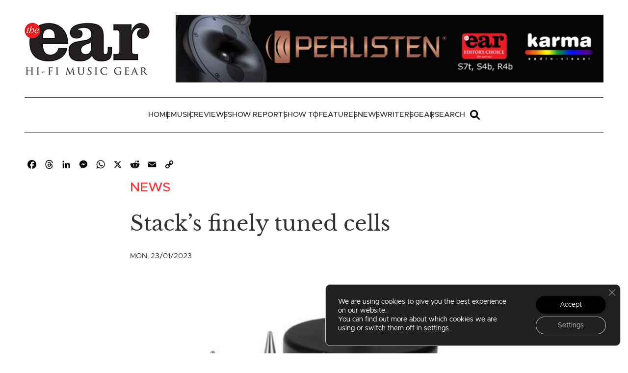

--- FILE ---
content_type: text/html; charset=UTF-8
request_url: https://the-ear.net/news/stacks-finely-tuned-cells/
body_size: 27230
content:
<!doctype html><html lang="en-US" prefix="og: https://ogp.me/ns#"><head><meta charset="UTF-8"><meta name="viewport" content="width=device-width, initial-scale=1"><link rel="profile" href="https://gmpg.org/xfn/11"><title>Stack&#039;s Finely Tuned Cells | The Ear</title><meta name="description" content="Stack claim that the AUVAs are different from compliant isolators; “instead of moving and compressing to absorb vibration, they use a pat. pending particle"/><meta name="robots" content="follow, index, max-snippet:-1, max-video-preview:-1, max-image-preview:large"/><link rel="canonical" href="https://the-ear.net/news/stacks-finely-tuned-cells/" /><meta property="og:locale" content="en_US" /><meta property="og:type" content="article" /><meta property="og:title" content="Stack&#039;s Finely Tuned Cells | The Ear" /><meta property="og:description" content="Stack claim that the AUVAs are different from compliant isolators; “instead of moving and compressing to absorb vibration, they use a pat. pending particle" /><meta property="og:url" content="https://the-ear.net/news/stacks-finely-tuned-cells/" /><meta property="og:site_name" content="The Ear" /><meta property="article:tag" content="loudspeaker isolation" /><meta property="article:section" content="News" /><meta property="og:image" content="https://the-ear.net/wp-content/uploads/2023/01/StackAudio-AUVA.jpg" /><meta property="og:image:secure_url" content="https://the-ear.net/wp-content/uploads/2023/01/StackAudio-AUVA.jpg" /><meta property="og:image:width" content="820" /><meta property="og:image:height" content="547" /><meta property="og:image:alt" content="pat. pending particle impact damping technology" /><meta property="og:image:type" content="image/jpeg" /><meta property="article:published_time" content="2023-01-23T09:48:24+00:00" /><meta name="twitter:card" content="summary_large_image" /><meta name="twitter:title" content="Stack&#039;s Finely Tuned Cells | The Ear" /><meta name="twitter:description" content="Stack claim that the AUVAs are different from compliant isolators; “instead of moving and compressing to absorb vibration, they use a pat. pending particle" /><meta name="twitter:image" content="https://the-ear.net/wp-content/uploads/2023/01/StackAudio-AUVA.jpg" /><meta name="twitter:label1" content="Written by" /><meta name="twitter:data1" content="The Ear Editor" /><meta name="twitter:label2" content="Time to read" /><meta name="twitter:data2" content="1 minute" /> <script type="application/ld+json" class="rank-math-schema-pro">{"@context":"https://schema.org","@graph":[{"@type":["Person","Organization"],"@id":"https://the-ear.net/#person","name":"The Ear","logo":{"@type":"ImageObject","@id":"https://the-ear.net/#logo","url":"https://the-ear.net/wp-content/uploads/2022/07/the-ear-logo.jpg","contentUrl":"https://the-ear.net/wp-content/uploads/2022/07/the-ear-logo.jpg","caption":"The Ear","inLanguage":"en-US","width":"255","height":"107"},"image":{"@type":"ImageObject","@id":"https://the-ear.net/#logo","url":"https://the-ear.net/wp-content/uploads/2022/07/the-ear-logo.jpg","contentUrl":"https://the-ear.net/wp-content/uploads/2022/07/the-ear-logo.jpg","caption":"The Ear","inLanguage":"en-US","width":"255","height":"107"}},{"@type":"WebSite","@id":"https://the-ear.net/#website","url":"https://the-ear.net","name":"The Ear","publisher":{"@id":"https://the-ear.net/#person"},"inLanguage":"en-US"},{"@type":"ImageObject","@id":"https://the-ear.net/wp-content/uploads/2023/01/StackAudio-AUVA.jpg","url":"https://the-ear.net/wp-content/uploads/2023/01/StackAudio-AUVA.jpg","width":"820","height":"547","inLanguage":"en-US"},{"@type":"WebPage","@id":"https://the-ear.net/news/stacks-finely-tuned-cells/#webpage","url":"https://the-ear.net/news/stacks-finely-tuned-cells/","name":"Stack&#039;s Finely Tuned Cells | The Ear","datePublished":"2023-01-23T09:48:24+00:00","dateModified":"2023-01-23T09:48:24+00:00","isPartOf":{"@id":"https://the-ear.net/#website"},"primaryImageOfPage":{"@id":"https://the-ear.net/wp-content/uploads/2023/01/StackAudio-AUVA.jpg"},"inLanguage":"en-US"},{"@type":"Person","@id":"https://the-ear.net/news/stacks-finely-tuned-cells/#author","name":"The Ear Editor","image":{"@type":"ImageObject","@id":"https://secure.gravatar.com/avatar/278f3e6f798a02632452c65b8195ff40fd28ebff02fe8d7f73ff6c9ffb9f2e3a?s=96&amp;d=mm&amp;r=g","url":"https://secure.gravatar.com/avatar/278f3e6f798a02632452c65b8195ff40fd28ebff02fe8d7f73ff6c9ffb9f2e3a?s=96&amp;d=mm&amp;r=g","caption":"The Ear Editor","inLanguage":"en-US"}},{"@type":"BlogPosting","headline":"Stack&#039;s Finely Tuned Cells | The Ear","keywords":"pat. pending particle impact damping technology","datePublished":"2023-01-23T09:48:24+00:00","dateModified":"2023-01-23T09:48:24+00:00","articleSection":"News","author":{"@id":"https://the-ear.net/news/stacks-finely-tuned-cells/#author","name":"The Ear Editor"},"publisher":{"@id":"https://the-ear.net/#person"},"description":"Stack claim that the AUVAs are different from compliant isolators; \u201cinstead of moving and compressing to absorb vibration, they use a pat. pending particle","name":"Stack&#039;s Finely Tuned Cells | The Ear","@id":"https://the-ear.net/news/stacks-finely-tuned-cells/#richSnippet","isPartOf":{"@id":"https://the-ear.net/news/stacks-finely-tuned-cells/#webpage"},"image":{"@id":"https://the-ear.net/wp-content/uploads/2023/01/StackAudio-AUVA.jpg"},"inLanguage":"en-US","mainEntityOfPage":{"@id":"https://the-ear.net/news/stacks-finely-tuned-cells/#webpage"}}]}</script> <link rel='dns-prefetch' href='//static.addtoany.com' /><link rel='dns-prefetch' href='//www.google.com' /><link rel="alternate" type="application/rss+xml" title="The Ear &raquo; Stack&#8217;s finely tuned cells Comments Feed" href="https://the-ear.net/news/stacks-finely-tuned-cells/feed/" /><link rel="alternate" title="oEmbed (JSON)" type="application/json+oembed" href="https://the-ear.net/wp-json/oembed/1.0/embed?url=https%3A%2F%2Fthe-ear.net%2Fnews%2Fstacks-finely-tuned-cells%2F" /><link rel="alternate" title="oEmbed (XML)" type="text/xml+oembed" href="https://the-ear.net/wp-json/oembed/1.0/embed?url=https%3A%2F%2Fthe-ear.net%2Fnews%2Fstacks-finely-tuned-cells%2F&#038;format=xml" /><style id='wp-img-auto-sizes-contain-inline-css'>img:is([sizes=auto i],[sizes^="auto," i]){contain-intrinsic-size:3000px 1500px}</style><link rel="preload" as="image" href="https://the-ear.net/wp-content/uploads/2022/07/the-ear-mobile-logo.jpg"><link rel="preload" as="image" href="https://the-ear.net/wp-content/themes/the-ear/assets/img/search-icon.svg"><link rel="preload" as="image" href="https://the-ear.net/wp-content/themes/the-ear/assets/img/search-icon.svg"><link rel="preload" as="image" href="https://the-ear.net/wp-content/uploads/2022/07/the-ear-mobile-logo.jpg"><link data-optimized="1" rel='stylesheet' id='wp-block-library-css' href='https://the-ear.net/wp-content/litespeed/css/fb9b0b78e7822c1e0f59d6ab12570328.css?ver=70328' media='all' /><style id='wp-block-heading-inline-css'>h1:where(.wp-block-heading).has-background,h2:where(.wp-block-heading).has-background,h3:where(.wp-block-heading).has-background,h4:where(.wp-block-heading).has-background,h5:where(.wp-block-heading).has-background,h6:where(.wp-block-heading).has-background{padding:1.25em 2.375em}h1.has-text-align-left[style*=writing-mode]:where([style*=vertical-lr]),h1.has-text-align-right[style*=writing-mode]:where([style*=vertical-rl]),h2.has-text-align-left[style*=writing-mode]:where([style*=vertical-lr]),h2.has-text-align-right[style*=writing-mode]:where([style*=vertical-rl]),h3.has-text-align-left[style*=writing-mode]:where([style*=vertical-lr]),h3.has-text-align-right[style*=writing-mode]:where([style*=vertical-rl]),h4.has-text-align-left[style*=writing-mode]:where([style*=vertical-lr]),h4.has-text-align-right[style*=writing-mode]:where([style*=vertical-rl]),h5.has-text-align-left[style*=writing-mode]:where([style*=vertical-lr]),h5.has-text-align-right[style*=writing-mode]:where([style*=vertical-rl]),h6.has-text-align-left[style*=writing-mode]:where([style*=vertical-lr]),h6.has-text-align-right[style*=writing-mode]:where([style*=vertical-rl]){rotate:180deg}</style><style id='wp-block-list-inline-css'>ol,ul{box-sizing:border-box}:root :where(.wp-block-list.has-background){padding:1.25em 2.375em}</style><style id='wp-block-columns-inline-css'>.wp-block-columns{box-sizing:border-box;display:flex;flex-wrap:wrap!important}@media (min-width:782px){.wp-block-columns{flex-wrap:nowrap!important}}.wp-block-columns{align-items:normal!important}.wp-block-columns.are-vertically-aligned-top{align-items:flex-start}.wp-block-columns.are-vertically-aligned-center{align-items:center}.wp-block-columns.are-vertically-aligned-bottom{align-items:flex-end}@media (max-width:781px){.wp-block-columns:not(.is-not-stacked-on-mobile)>.wp-block-column{flex-basis:100%!important}}@media (min-width:782px){.wp-block-columns:not(.is-not-stacked-on-mobile)>.wp-block-column{flex-basis:0%;flex-grow:1}.wp-block-columns:not(.is-not-stacked-on-mobile)>.wp-block-column[style*=flex-basis]{flex-grow:0}}.wp-block-columns.is-not-stacked-on-mobile{flex-wrap:nowrap!important}.wp-block-columns.is-not-stacked-on-mobile>.wp-block-column{flex-basis:0%;flex-grow:1}.wp-block-columns.is-not-stacked-on-mobile>.wp-block-column[style*=flex-basis]{flex-grow:0}:where(.wp-block-columns){margin-bottom:1.75em}:where(.wp-block-columns.has-background){padding:1.25em 2.375em}.wp-block-column{flex-grow:1;min-width:0;overflow-wrap:break-word;word-break:break-word}.wp-block-column.is-vertically-aligned-top{align-self:flex-start}.wp-block-column.is-vertically-aligned-center{align-self:center}.wp-block-column.is-vertically-aligned-bottom{align-self:flex-end}.wp-block-column.is-vertically-aligned-stretch{align-self:stretch}.wp-block-column.is-vertically-aligned-bottom,.wp-block-column.is-vertically-aligned-center,.wp-block-column.is-vertically-aligned-top{width:100%}</style><style id='wp-block-paragraph-inline-css'>.is-small-text{font-size:.875em}.is-regular-text{font-size:1em}.is-large-text{font-size:2.25em}.is-larger-text{font-size:3em}.has-drop-cap:not(:focus):first-letter{float:left;font-size:8.4em;font-style:normal;font-weight:100;line-height:.68;margin:.05em .1em 0 0;text-transform:uppercase}body.rtl .has-drop-cap:not(:focus):first-letter{float:none;margin-left:.1em}p.has-drop-cap.has-background{overflow:hidden}:root :where(p.has-background){padding:1.25em 2.375em}:where(p.has-text-color:not(.has-link-color)) a{color:inherit}p.has-text-align-left[style*="writing-mode:vertical-lr"],p.has-text-align-right[style*="writing-mode:vertical-rl"]{rotate:180deg}</style><style id='global-styles-inline-css'>:root{--wp--preset--aspect-ratio--square:1;--wp--preset--aspect-ratio--4-3:4/3;--wp--preset--aspect-ratio--3-4:3/4;--wp--preset--aspect-ratio--3-2:3/2;--wp--preset--aspect-ratio--2-3:2/3;--wp--preset--aspect-ratio--16-9:16/9;--wp--preset--aspect-ratio--9-16:9/16;--wp--preset--color--black:#000000;--wp--preset--color--cyan-bluish-gray:#abb8c3;--wp--preset--color--white:#ffffff;--wp--preset--color--pale-pink:#f78da7;--wp--preset--color--vivid-red:#cf2e2e;--wp--preset--color--luminous-vivid-orange:#ff6900;--wp--preset--color--luminous-vivid-amber:#fcb900;--wp--preset--color--light-green-cyan:#7bdcb5;--wp--preset--color--vivid-green-cyan:#00d084;--wp--preset--color--pale-cyan-blue:#8ed1fc;--wp--preset--color--vivid-cyan-blue:#0693e3;--wp--preset--color--vivid-purple:#9b51e0;--wp--preset--color--purple:#7a68ae;--wp--preset--color--purple-light:#f4f1f7;--wp--preset--color--red:#eb666c;--wp--preset--color--aqua:#3eb2bc;--wp--preset--color--blue:#52a5ce;--wp--preset--color--orange:#ff8651;--wp--preset--gradient--vivid-cyan-blue-to-vivid-purple:linear-gradient(135deg,rgb(6,147,227) 0%,rgb(155,81,224) 100%);--wp--preset--gradient--light-green-cyan-to-vivid-green-cyan:linear-gradient(135deg,rgb(122,220,180) 0%,rgb(0,208,130) 100%);--wp--preset--gradient--luminous-vivid-amber-to-luminous-vivid-orange:linear-gradient(135deg,rgb(252,185,0) 0%,rgb(255,105,0) 100%);--wp--preset--gradient--luminous-vivid-orange-to-vivid-red:linear-gradient(135deg,rgb(255,105,0) 0%,rgb(207,46,46) 100%);--wp--preset--gradient--very-light-gray-to-cyan-bluish-gray:linear-gradient(135deg,rgb(238,238,238) 0%,rgb(169,184,195) 100%);--wp--preset--gradient--cool-to-warm-spectrum:linear-gradient(135deg,rgb(74,234,220) 0%,rgb(151,120,209) 20%,rgb(207,42,186) 40%,rgb(238,44,130) 60%,rgb(251,105,98) 80%,rgb(254,248,76) 100%);--wp--preset--gradient--blush-light-purple:linear-gradient(135deg,rgb(255,206,236) 0%,rgb(152,150,240) 100%);--wp--preset--gradient--blush-bordeaux:linear-gradient(135deg,rgb(254,205,165) 0%,rgb(254,45,45) 50%,rgb(107,0,62) 100%);--wp--preset--gradient--luminous-dusk:linear-gradient(135deg,rgb(255,203,112) 0%,rgb(199,81,192) 50%,rgb(65,88,208) 100%);--wp--preset--gradient--pale-ocean:linear-gradient(135deg,rgb(255,245,203) 0%,rgb(182,227,212) 50%,rgb(51,167,181) 100%);--wp--preset--gradient--electric-grass:linear-gradient(135deg,rgb(202,248,128) 0%,rgb(113,206,126) 100%);--wp--preset--gradient--midnight:linear-gradient(135deg,rgb(2,3,129) 0%,rgb(40,116,252) 100%);--wp--preset--font-size--small:13px;--wp--preset--font-size--medium:20px;--wp--preset--font-size--large:36px;--wp--preset--font-size--x-large:42px;--wp--preset--spacing--20:0.44rem;--wp--preset--spacing--30:0.67rem;--wp--preset--spacing--40:1rem;--wp--preset--spacing--50:1.5rem;--wp--preset--spacing--60:2.25rem;--wp--preset--spacing--70:3.38rem;--wp--preset--spacing--80:5.06rem;--wp--preset--shadow--natural:6px 6px 9px rgba(0, 0, 0, 0.2);--wp--preset--shadow--deep:12px 12px 50px rgba(0, 0, 0, 0.4);--wp--preset--shadow--sharp:6px 6px 0px rgba(0, 0, 0, 0.2);--wp--preset--shadow--outlined:6px 6px 0px -3px rgb(255, 255, 255), 6px 6px rgb(0, 0, 0);--wp--preset--shadow--crisp:6px 6px 0px rgb(0, 0, 0)}:root{--wp--style--global--content-size:1020px;--wp--style--global--wide-size:1140px}:where(body){margin:0}.wp-site-blocks>.alignleft{float:left;margin-right:2em}.wp-site-blocks>.alignright{float:right;margin-left:2em}.wp-site-blocks>.aligncenter{justify-content:center;margin-left:auto;margin-right:auto}:where(.is-layout-flex){gap:.5em}:where(.is-layout-grid){gap:.5em}.is-layout-flow>.alignleft{float:left;margin-inline-start:0;margin-inline-end:2em}.is-layout-flow>.alignright{float:right;margin-inline-start:2em;margin-inline-end:0}.is-layout-flow>.aligncenter{margin-left:auto!important;margin-right:auto!important}.is-layout-constrained>.alignleft{float:left;margin-inline-start:0;margin-inline-end:2em}.is-layout-constrained>.alignright{float:right;margin-inline-start:2em;margin-inline-end:0}.is-layout-constrained>.aligncenter{margin-left:auto!important;margin-right:auto!important}.is-layout-constrained>:where(:not(.alignleft):not(.alignright):not(.alignfull)){max-width:var(--wp--style--global--content-size);margin-left:auto!important;margin-right:auto!important}.is-layout-constrained>.alignwide{max-width:var(--wp--style--global--wide-size)}body .is-layout-flex{display:flex}.is-layout-flex{flex-wrap:wrap;align-items:center}.is-layout-flex>:is(*,div){margin:0}body .is-layout-grid{display:grid}.is-layout-grid>:is(*,div){margin:0}body{font-family:Metropolis,-apple-system,BlinkMacSystemFont,"Segoe UI",Roboto,Oxygen-Sans,Ubuntu,Cantarell,"Helvetica Neue",sans-serif;padding-top:0;padding-right:0;padding-bottom:0;padding-left:0}a:where(:not(.wp-element-button)){text-decoration:underline}:root :where(.wp-element-button,.wp-block-button__link){background-color:#32373c;border-width:0;color:#fff;font-family:inherit;font-size:inherit;font-style:inherit;font-weight:inherit;letter-spacing:inherit;line-height:inherit;padding-top:calc(0.667em + 2px);padding-right:calc(1.333em + 2px);padding-bottom:calc(0.667em + 2px);padding-left:calc(1.333em + 2px);text-decoration:none;text-transform:inherit}.has-black-color{color:var(--wp--preset--color--black)!important}.has-cyan-bluish-gray-color{color:var(--wp--preset--color--cyan-bluish-gray)!important}.has-white-color{color:var(--wp--preset--color--white)!important}.has-pale-pink-color{color:var(--wp--preset--color--pale-pink)!important}.has-vivid-red-color{color:var(--wp--preset--color--vivid-red)!important}.has-luminous-vivid-orange-color{color:var(--wp--preset--color--luminous-vivid-orange)!important}.has-luminous-vivid-amber-color{color:var(--wp--preset--color--luminous-vivid-amber)!important}.has-light-green-cyan-color{color:var(--wp--preset--color--light-green-cyan)!important}.has-vivid-green-cyan-color{color:var(--wp--preset--color--vivid-green-cyan)!important}.has-pale-cyan-blue-color{color:var(--wp--preset--color--pale-cyan-blue)!important}.has-vivid-cyan-blue-color{color:var(--wp--preset--color--vivid-cyan-blue)!important}.has-vivid-purple-color{color:var(--wp--preset--color--vivid-purple)!important}.has-purple-color{color:var(--wp--preset--color--purple)!important}.has-purple-light-color{color:var(--wp--preset--color--purple-light)!important}.has-red-color{color:var(--wp--preset--color--red)!important}.has-aqua-color{color:var(--wp--preset--color--aqua)!important}.has-blue-color{color:var(--wp--preset--color--blue)!important}.has-orange-color{color:var(--wp--preset--color--orange)!important}.has-black-background-color{background-color:var(--wp--preset--color--black)!important}.has-cyan-bluish-gray-background-color{background-color:var(--wp--preset--color--cyan-bluish-gray)!important}.has-white-background-color{background-color:var(--wp--preset--color--white)!important}.has-pale-pink-background-color{background-color:var(--wp--preset--color--pale-pink)!important}.has-vivid-red-background-color{background-color:var(--wp--preset--color--vivid-red)!important}.has-luminous-vivid-orange-background-color{background-color:var(--wp--preset--color--luminous-vivid-orange)!important}.has-luminous-vivid-amber-background-color{background-color:var(--wp--preset--color--luminous-vivid-amber)!important}.has-light-green-cyan-background-color{background-color:var(--wp--preset--color--light-green-cyan)!important}.has-vivid-green-cyan-background-color{background-color:var(--wp--preset--color--vivid-green-cyan)!important}.has-pale-cyan-blue-background-color{background-color:var(--wp--preset--color--pale-cyan-blue)!important}.has-vivid-cyan-blue-background-color{background-color:var(--wp--preset--color--vivid-cyan-blue)!important}.has-vivid-purple-background-color{background-color:var(--wp--preset--color--vivid-purple)!important}.has-purple-background-color{background-color:var(--wp--preset--color--purple)!important}.has-purple-light-background-color{background-color:var(--wp--preset--color--purple-light)!important}.has-red-background-color{background-color:var(--wp--preset--color--red)!important}.has-aqua-background-color{background-color:var(--wp--preset--color--aqua)!important}.has-blue-background-color{background-color:var(--wp--preset--color--blue)!important}.has-orange-background-color{background-color:var(--wp--preset--color--orange)!important}.has-black-border-color{border-color:var(--wp--preset--color--black)!important}.has-cyan-bluish-gray-border-color{border-color:var(--wp--preset--color--cyan-bluish-gray)!important}.has-white-border-color{border-color:var(--wp--preset--color--white)!important}.has-pale-pink-border-color{border-color:var(--wp--preset--color--pale-pink)!important}.has-vivid-red-border-color{border-color:var(--wp--preset--color--vivid-red)!important}.has-luminous-vivid-orange-border-color{border-color:var(--wp--preset--color--luminous-vivid-orange)!important}.has-luminous-vivid-amber-border-color{border-color:var(--wp--preset--color--luminous-vivid-amber)!important}.has-light-green-cyan-border-color{border-color:var(--wp--preset--color--light-green-cyan)!important}.has-vivid-green-cyan-border-color{border-color:var(--wp--preset--color--vivid-green-cyan)!important}.has-pale-cyan-blue-border-color{border-color:var(--wp--preset--color--pale-cyan-blue)!important}.has-vivid-cyan-blue-border-color{border-color:var(--wp--preset--color--vivid-cyan-blue)!important}.has-vivid-purple-border-color{border-color:var(--wp--preset--color--vivid-purple)!important}.has-purple-border-color{border-color:var(--wp--preset--color--purple)!important}.has-purple-light-border-color{border-color:var(--wp--preset--color--purple-light)!important}.has-red-border-color{border-color:var(--wp--preset--color--red)!important}.has-aqua-border-color{border-color:var(--wp--preset--color--aqua)!important}.has-blue-border-color{border-color:var(--wp--preset--color--blue)!important}.has-orange-border-color{border-color:var(--wp--preset--color--orange)!important}.has-vivid-cyan-blue-to-vivid-purple-gradient-background{background:var(--wp--preset--gradient--vivid-cyan-blue-to-vivid-purple)!important}.has-light-green-cyan-to-vivid-green-cyan-gradient-background{background:var(--wp--preset--gradient--light-green-cyan-to-vivid-green-cyan)!important}.has-luminous-vivid-amber-to-luminous-vivid-orange-gradient-background{background:var(--wp--preset--gradient--luminous-vivid-amber-to-luminous-vivid-orange)!important}.has-luminous-vivid-orange-to-vivid-red-gradient-background{background:var(--wp--preset--gradient--luminous-vivid-orange-to-vivid-red)!important}.has-very-light-gray-to-cyan-bluish-gray-gradient-background{background:var(--wp--preset--gradient--very-light-gray-to-cyan-bluish-gray)!important}.has-cool-to-warm-spectrum-gradient-background{background:var(--wp--preset--gradient--cool-to-warm-spectrum)!important}.has-blush-light-purple-gradient-background{background:var(--wp--preset--gradient--blush-light-purple)!important}.has-blush-bordeaux-gradient-background{background:var(--wp--preset--gradient--blush-bordeaux)!important}.has-luminous-dusk-gradient-background{background:var(--wp--preset--gradient--luminous-dusk)!important}.has-pale-ocean-gradient-background{background:var(--wp--preset--gradient--pale-ocean)!important}.has-electric-grass-gradient-background{background:var(--wp--preset--gradient--electric-grass)!important}.has-midnight-gradient-background{background:var(--wp--preset--gradient--midnight)!important}.has-small-font-size{font-size:var(--wp--preset--font-size--small)!important}.has-medium-font-size{font-size:var(--wp--preset--font-size--medium)!important}.has-large-font-size{font-size:var(--wp--preset--font-size--large)!important}.has-x-large-font-size{font-size:var(--wp--preset--font-size--x-large)!important}:where(.wp-block-columns.is-layout-flex){gap:2em}:where(.wp-block-columns.is-layout-grid){gap:2em}</style><style id='core-block-supports-inline-css'>.wp-container-core-columns-is-layout-9d6595d7{flex-wrap:nowrap}</style><link data-optimized="1" rel='stylesheet' id='uikit-css' href='https://the-ear.net/wp-content/litespeed/css/1344ccae6d2a95f9159c60d712ab0a23.css?ver=b0a23' media='all' /><link data-optimized="1" rel='stylesheet' id='wpdiscuz-frontend-css-css' href='https://the-ear.net/wp-content/litespeed/css/5630e485429879bcd864d3bf07586a96.css?ver=86a96' media='all' /><style id='wpdiscuz-frontend-css-inline-css'>#wpdcom .wpd-blog-administrator .wpd-comment-label{color:#fff;background-color:#00B38F;border:none}#wpdcom .wpd-blog-administrator .wpd-comment-author,#wpdcom .wpd-blog-administrator .wpd-comment-author a{color:#00B38F}#wpdcom.wpd-layout-1 .wpd-comment .wpd-blog-administrator .wpd-avatar img{border-color:#00B38F}#wpdcom.wpd-layout-2 .wpd-comment.wpd-reply .wpd-comment-wrap.wpd-blog-administrator{border-left:3px solid #00B38F}#wpdcom.wpd-layout-2 .wpd-comment .wpd-blog-administrator .wpd-avatar img{border-bottom-color:#00B38F}#wpdcom.wpd-layout-3 .wpd-blog-administrator .wpd-comment-subheader{border-top:1px dashed #00B38F}#wpdcom.wpd-layout-3 .wpd-reply .wpd-blog-administrator .wpd-comment-right{border-left:1px solid #00B38F}#wpdcom .wpd-blog-editor .wpd-comment-label{color:#fff;background-color:#00B38F;border:none}#wpdcom .wpd-blog-editor .wpd-comment-author,#wpdcom .wpd-blog-editor .wpd-comment-author a{color:#00B38F}#wpdcom.wpd-layout-1 .wpd-comment .wpd-blog-editor .wpd-avatar img{border-color:#00B38F}#wpdcom.wpd-layout-2 .wpd-comment.wpd-reply .wpd-comment-wrap.wpd-blog-editor{border-left:3px solid #00B38F}#wpdcom.wpd-layout-2 .wpd-comment .wpd-blog-editor .wpd-avatar img{border-bottom-color:#00B38F}#wpdcom.wpd-layout-3 .wpd-blog-editor .wpd-comment-subheader{border-top:1px dashed #00B38F}#wpdcom.wpd-layout-3 .wpd-reply .wpd-blog-editor .wpd-comment-right{border-left:1px solid #00B38F}#wpdcom .wpd-blog-author .wpd-comment-label{color:#fff;background-color:#00B38F;border:none}#wpdcom .wpd-blog-author .wpd-comment-author,#wpdcom .wpd-blog-author .wpd-comment-author a{color:#00B38F}#wpdcom.wpd-layout-1 .wpd-comment .wpd-blog-author .wpd-avatar img{border-color:#00B38F}#wpdcom.wpd-layout-2 .wpd-comment .wpd-blog-author .wpd-avatar img{border-bottom-color:#00B38F}#wpdcom.wpd-layout-3 .wpd-blog-author .wpd-comment-subheader{border-top:1px dashed #00B38F}#wpdcom.wpd-layout-3 .wpd-reply .wpd-blog-author .wpd-comment-right{border-left:1px solid #00B38F}#wpdcom .wpd-blog-contributor .wpd-comment-label{color:#fff;background-color:#00B38F;border:none}#wpdcom .wpd-blog-contributor .wpd-comment-author,#wpdcom .wpd-blog-contributor .wpd-comment-author a{color:#00B38F}#wpdcom.wpd-layout-1 .wpd-comment .wpd-blog-contributor .wpd-avatar img{border-color:#00B38F}#wpdcom.wpd-layout-2 .wpd-comment .wpd-blog-contributor .wpd-avatar img{border-bottom-color:#00B38F}#wpdcom.wpd-layout-3 .wpd-blog-contributor .wpd-comment-subheader{border-top:1px dashed #00B38F}#wpdcom.wpd-layout-3 .wpd-reply .wpd-blog-contributor .wpd-comment-right{border-left:1px solid #00B38F}#wpdcom .wpd-blog-subscriber .wpd-comment-label{color:#fff;background-color:#00B38F;border:none}#wpdcom .wpd-blog-subscriber .wpd-comment-author,#wpdcom .wpd-blog-subscriber .wpd-comment-author a{color:#00B38F}#wpdcom.wpd-layout-2 .wpd-comment .wpd-blog-subscriber .wpd-avatar img{border-bottom-color:#00B38F}#wpdcom.wpd-layout-3 .wpd-blog-subscriber .wpd-comment-subheader{border-top:1px dashed #00B38F}#wpdcom .wpd-blog-writer .wpd-comment-label{color:#fff;background-color:#00B38F;border:none}#wpdcom .wpd-blog-writer .wpd-comment-author,#wpdcom .wpd-blog-writer .wpd-comment-author a{color:#00B38F}#wpdcom.wpd-layout-1 .wpd-comment .wpd-blog-writer .wpd-avatar img{border-color:#00B38F}#wpdcom.wpd-layout-2 .wpd-comment .wpd-blog-writer .wpd-avatar img{border-bottom-color:#00B38F}#wpdcom.wpd-layout-3 .wpd-blog-writer .wpd-comment-subheader{border-top:1px dashed #00B38F}#wpdcom.wpd-layout-3 .wpd-reply .wpd-blog-writer .wpd-comment-right{border-left:1px solid #00B38F}#wpdcom .wpd-blog-post_author .wpd-comment-label{color:#fff;background-color:#00B38F;border:none}#wpdcom .wpd-blog-post_author .wpd-comment-author,#wpdcom .wpd-blog-post_author .wpd-comment-author a{color:#00B38F}#wpdcom .wpd-blog-post_author .wpd-avatar img{border-color:#00B38F}#wpdcom.wpd-layout-1 .wpd-comment .wpd-blog-post_author .wpd-avatar img{border-color:#00B38F}#wpdcom.wpd-layout-2 .wpd-comment.wpd-reply .wpd-comment-wrap.wpd-blog-post_author{border-left:3px solid #00B38F}#wpdcom.wpd-layout-2 .wpd-comment .wpd-blog-post_author .wpd-avatar img{border-bottom-color:#00B38F}#wpdcom.wpd-layout-3 .wpd-blog-post_author .wpd-comment-subheader{border-top:1px dashed #00B38F}#wpdcom.wpd-layout-3 .wpd-reply .wpd-blog-post_author .wpd-comment-right{border-left:1px solid #00B38F}#wpdcom .wpd-blog-guest .wpd-comment-label{color:#fff;background-color:#00B38F;border:none}#wpdcom .wpd-blog-guest .wpd-comment-author,#wpdcom .wpd-blog-guest .wpd-comment-author a{color:#00B38F}#wpdcom.wpd-layout-3 .wpd-blog-guest .wpd-comment-subheader{border-top:1px dashed #00B38F}#wpdcom .ql-editor>*{color:#777}#wpdcom .ql-toolbar{border:1px solid #DDD;border-top:none}#wpdcom .ql-container{border:1px solid #DDD;border-bottom:none}#wpdcom .wpd-form-row .wpdiscuz-item input[type="text"],#wpdcom .wpd-form-row .wpdiscuz-item input[type="email"],#wpdcom .wpd-form-row .wpdiscuz-item input[type="url"],#wpdcom .wpd-form-row .wpdiscuz-item input[type="color"],#wpdcom .wpd-form-row .wpdiscuz-item input[type="date"],#wpdcom .wpd-form-row .wpdiscuz-item input[type="datetime"],#wpdcom .wpd-form-row .wpdiscuz-item input[type="datetime-local"],#wpdcom .wpd-form-row .wpdiscuz-item input[type="month"],#wpdcom .wpd-form-row .wpdiscuz-item input[type="number"],#wpdcom .wpd-form-row .wpdiscuz-item input[type="time"],#wpdcom textarea,#wpdcom select{border:1px solid #DDD;color:#777}#wpdcom .wpd-form-row .wpdiscuz-item textarea{border:1px solid #DDD}#wpdcom .wpd-comment-text{color:#777}#wpdcom .wpd-thread-head .wpd-thread-info{border-bottom:2px solid #f33}#wpdcom .wpd-thread-head .wpd-thread-info.wpd-reviews-tab svg{fill:#f33}#wpdcom .wpd-thread-head .wpdiscuz-user-settings{border-bottom:2px solid #f33}#wpdcom .wpd-thread-head .wpdiscuz-user-settings:hover{color:#f33}#wpdcom .wpd-comment .wpd-follow-link:hover{color:#f33}#wpdcom .wpd-comment-status .wpd-sticky{color:#f33}#wpdcom .wpd-thread-filter .wpdf-active{color:#f33;border-bottom-color:#f33}#wpdcom .wpd-comment-info-bar{border:1px dashed #ff5c5c;background:#ffebeb}#wpdcom .wpd-comment-info-bar .wpd-current-view i{color:#f33}#wpdcom .wpd-filter-view-all:hover{background:#f33}#wpdcom .wpdiscuz-item .wpdiscuz-rating>label{color:#DDD}#wpdcom .wpdiscuz-item .wpdiscuz-rating>input~label:hover,#wpdcom .wpdiscuz-item .wpdiscuz-rating>input:not(:checked)~label:hover~label,#wpdcom .wpdiscuz-item .wpdiscuz-rating>input:not(:checked)~label:hover~label{color:#FFED85}#wpdcom .wpdiscuz-item .wpdiscuz-rating>input:checked~label:hover,#wpdcom .wpdiscuz-item .wpdiscuz-rating>input:checked~label:hover,#wpdcom .wpdiscuz-item .wpdiscuz-rating>label:hover~input:checked~label,#wpdcom .wpdiscuz-item .wpdiscuz-rating>input:checked+label:hover~label,#wpdcom .wpdiscuz-item .wpdiscuz-rating>input:checked~label:hover~label,.wpd-custom-field .wcf-active-star,#wpdcom .wpdiscuz-item .wpdiscuz-rating>input:checked~label{color:gold}#wpd-post-rating .wpd-rating-wrap .wpd-rating-stars svg .wpd-star{fill:#DDD}#wpd-post-rating .wpd-rating-wrap .wpd-rating-stars svg .wpd-active{fill:gold}#wpd-post-rating .wpd-rating-wrap .wpd-rate-starts svg .wpd-star{fill:#DDD}#wpd-post-rating .wpd-rating-wrap .wpd-rate-starts:hover svg .wpd-star{fill:#FFED85}#wpd-post-rating.wpd-not-rated .wpd-rating-wrap .wpd-rate-starts svg:hover~svg .wpd-star{fill:#DDD}.wpdiscuz-post-rating-wrap .wpd-rating .wpd-rating-wrap .wpd-rating-stars svg .wpd-star{fill:#DDD}.wpdiscuz-post-rating-wrap .wpd-rating .wpd-rating-wrap .wpd-rating-stars svg .wpd-active{fill:gold}#wpdcom .wpd-comment .wpd-follow-active{color:#ff7a00}#wpdcom .page-numbers{color:#555;border:#555 1px solid}#wpdcom span.current{background:#555}#wpdcom.wpd-layout-1 .wpd-new-loaded-comment>.wpd-comment-wrap>.wpd-comment-right{background:#FFFAD6}#wpdcom.wpd-layout-2 .wpd-new-loaded-comment.wpd-comment>.wpd-comment-wrap>.wpd-comment-right{background:#FFFAD6}#wpdcom.wpd-layout-2 .wpd-new-loaded-comment.wpd-comment.wpd-reply>.wpd-comment-wrap>.wpd-comment-right{background:#fff0}#wpdcom.wpd-layout-2 .wpd-new-loaded-comment.wpd-comment.wpd-reply>.wpd-comment-wrap{background:#FFFAD6}#wpdcom.wpd-layout-3 .wpd-new-loaded-comment.wpd-comment>.wpd-comment-wrap>.wpd-comment-right{background:#FFFAD6}#wpdcom .wpd-follow:hover i,#wpdcom .wpd-unfollow:hover i,#wpdcom .wpd-comment .wpd-follow-active:hover i{color:#f33}#wpdcom .wpdiscuz-readmore{cursor:pointer;color:#f33}.wpd-custom-field .wcf-pasiv-star,#wpcomm .wpdiscuz-item .wpdiscuz-rating>label{color:#DDD}.wpd-wrapper .wpd-list-item.wpd-active{border-top:3px solid #f33}#wpdcom.wpd-layout-2 .wpd-comment.wpd-reply.wpd-unapproved-comment .wpd-comment-wrap{border-left:3px solid #FFFAD6}#wpdcom.wpd-layout-3 .wpd-comment.wpd-reply.wpd-unapproved-comment .wpd-comment-right{border-left:1px solid #FFFAD6}#wpdcom .wpd-prim-button{background-color:#f33;color:#FFF}#wpdcom .wpd_label__check i.wpdicon-on{color:#f33;border:1px solid #f99}#wpd-bubble-wrapper #wpd-bubble-all-comments-count{color:#f33}#wpd-bubble-wrapper>div{background-color:#f33}#wpd-bubble-wrapper>#wpd-bubble #wpd-bubble-add-message{background-color:#f33}#wpd-bubble-wrapper>#wpd-bubble #wpd-bubble-add-message::before{border-left-color:#f33;border-right-color:#f33}#wpd-bubble-wrapper.wpd-right-corner>#wpd-bubble #wpd-bubble-add-message::before{border-left-color:#f33;border-right-color:#f33}.wpd-inline-icon-wrapper path.wpd-inline-icon-first{fill:#f33}.wpd-inline-icon-count{background-color:#f33}.wpd-inline-icon-count::before{border-right-color:#f33}.wpd-inline-form-wrapper::before{border-bottom-color:#f33}.wpd-inline-form-question{background-color:#f33}.wpd-inline-form{background-color:#f33}.wpd-last-inline-comments-wrapper{border-color:#f33}.wpd-last-inline-comments-wrapper::before{border-bottom-color:#f33}.wpd-last-inline-comments-wrapper .wpd-view-all-inline-comments{background:#f33}.wpd-last-inline-comments-wrapper .wpd-view-all-inline-comments:hover,.wpd-last-inline-comments-wrapper .wpd-view-all-inline-comments:active,.wpd-last-inline-comments-wrapper .wpd-view-all-inline-comments:focus{background-color:#f33}#wpdcom .ql-snow .ql-tooltip[data-mode="link"]::before{content:"Enter link:"}#wpdcom .ql-snow .ql-tooltip.ql-editing a.ql-action::after{content:"Save"}.comments-area{width:auto}#comments{width:100%;)</style><link data-optimized="1" rel='stylesheet' id='wpdiscuz-fa-css' href='https://the-ear.net/wp-content/litespeed/css/c5c270414128a1efff483b13bf16ecba.css?ver=6ecba' media='all' /><link data-optimized="1" rel='stylesheet' id='wpdiscuz-combo-css-css' href='https://the-ear.net/wp-content/litespeed/css/59b63420ac0763d120c968d8a78cc1e4.css?ver=cc1e4' media='all' /><link data-optimized="1" rel='stylesheet' id='addtoany-css' href='https://the-ear.net/wp-content/litespeed/css/0b1a5566d134badce117393f0ebb1d43.css?ver=b1d43' media='all' /><style id='addtoany-inline-css'>.addtoany_shortcode{display:flex;justify-content:end;margin-bottom:10px}.addtoany_list>a,.addtoany_list>a:hover,.addtoany_list>a:focus{border-radius:50%;border:1px solid #000}.addtoany_list{display:flex;flex-flow:wrap}.addtoany_list>a{display:flex;padding:0;margin-right:5px;margin-bottom:5px;width:30px;height:30px;align-items:center;justify-content:center;border:0!important}</style><link data-optimized="1" rel='stylesheet' id='moove_gdpr_frontend-css' href='https://the-ear.net/wp-content/litespeed/css/68c5f966ae8be8be3f653958dad2d5cb.css?ver=2d5cb' media='all' /><style id='moove_gdpr_frontend-inline-css'>#moove_gdpr_cookie_modal .moove-gdpr-modal-content .moove-gdpr-tab-main h3.tab-title,#moove_gdpr_cookie_modal .moove-gdpr-modal-content .moove-gdpr-tab-main span.tab-title,#moove_gdpr_cookie_modal .moove-gdpr-modal-content .moove-gdpr-modal-left-content #moove-gdpr-menu li a,#moove_gdpr_cookie_modal .moove-gdpr-modal-content .moove-gdpr-modal-left-content #moove-gdpr-menu li button,#moove_gdpr_cookie_modal .moove-gdpr-modal-content .moove-gdpr-modal-left-content .moove-gdpr-branding-cnt a,#moove_gdpr_cookie_modal .moove-gdpr-modal-content .moove-gdpr-modal-footer-content .moove-gdpr-button-holder a.mgbutton,#moove_gdpr_cookie_modal .moove-gdpr-modal-content .moove-gdpr-modal-footer-content .moove-gdpr-button-holder button.mgbutton,#moove_gdpr_cookie_modal .cookie-switch .cookie-slider:after,#moove_gdpr_cookie_modal .cookie-switch .slider:after,#moove_gdpr_cookie_modal .switch .cookie-slider:after,#moove_gdpr_cookie_modal .switch .slider:after,#moove_gdpr_cookie_info_bar .moove-gdpr-info-bar-container .moove-gdpr-info-bar-content p,#moove_gdpr_cookie_info_bar .moove-gdpr-info-bar-container .moove-gdpr-info-bar-content p a,#moove_gdpr_cookie_info_bar .moove-gdpr-info-bar-container .moove-gdpr-info-bar-content a.mgbutton,#moove_gdpr_cookie_info_bar .moove-gdpr-info-bar-container .moove-gdpr-info-bar-content button.mgbutton,#moove_gdpr_cookie_modal .moove-gdpr-modal-content .moove-gdpr-tab-main .moove-gdpr-tab-main-content h1,#moove_gdpr_cookie_modal .moove-gdpr-modal-content .moove-gdpr-tab-main .moove-gdpr-tab-main-content h2,#moove_gdpr_cookie_modal .moove-gdpr-modal-content .moove-gdpr-tab-main .moove-gdpr-tab-main-content h3,#moove_gdpr_cookie_modal .moove-gdpr-modal-content .moove-gdpr-tab-main .moove-gdpr-tab-main-content h4,#moove_gdpr_cookie_modal .moove-gdpr-modal-content .moove-gdpr-tab-main .moove-gdpr-tab-main-content h5,#moove_gdpr_cookie_modal .moove-gdpr-modal-content .moove-gdpr-tab-main .moove-gdpr-tab-main-content h6,#moove_gdpr_cookie_modal .moove-gdpr-modal-content.moove_gdpr_modal_theme_v2 .moove-gdpr-modal-title .tab-title,#moove_gdpr_cookie_modal .moove-gdpr-modal-content.moove_gdpr_modal_theme_v2 .moove-gdpr-tab-main h3.tab-title,#moove_gdpr_cookie_modal .moove-gdpr-modal-content.moove_gdpr_modal_theme_v2 .moove-gdpr-tab-main span.tab-title,#moove_gdpr_cookie_modal .moove-gdpr-modal-content.moove_gdpr_modal_theme_v2 .moove-gdpr-branding-cnt a{font-weight:inherit}#moove_gdpr_cookie_modal,#moove_gdpr_cookie_info_bar,.gdpr_cookie_settings_shortcode_content{font-family:inherit}#moove_gdpr_save_popup_settings_button{background-color:#373737;color:#fff}#moove_gdpr_save_popup_settings_button:hover{background-color:#000}#moove_gdpr_cookie_info_bar .moove-gdpr-info-bar-container .moove-gdpr-info-bar-content a.mgbutton,#moove_gdpr_cookie_info_bar .moove-gdpr-info-bar-container .moove-gdpr-info-bar-content button.mgbutton{background-color:#000}#moove_gdpr_cookie_modal .moove-gdpr-modal-content .moove-gdpr-modal-footer-content .moove-gdpr-button-holder a.mgbutton,#moove_gdpr_cookie_modal .moove-gdpr-modal-content .moove-gdpr-modal-footer-content .moove-gdpr-button-holder button.mgbutton,.gdpr_cookie_settings_shortcode_content .gdpr-shr-button.button-green{background-color:#000;border-color:#000}#moove_gdpr_cookie_modal .moove-gdpr-modal-content .moove-gdpr-modal-footer-content .moove-gdpr-button-holder a.mgbutton:hover,#moove_gdpr_cookie_modal .moove-gdpr-modal-content .moove-gdpr-modal-footer-content .moove-gdpr-button-holder button.mgbutton:hover,.gdpr_cookie_settings_shortcode_content .gdpr-shr-button.button-green:hover{background-color:#fff;color:#000}#moove_gdpr_cookie_modal .moove-gdpr-modal-content .moove-gdpr-modal-close i,#moove_gdpr_cookie_modal .moove-gdpr-modal-content .moove-gdpr-modal-close span.gdpr-icon{background-color:#000;border:1px solid #000}#moove_gdpr_cookie_info_bar span.moove-gdpr-infobar-allow-all.focus-g,#moove_gdpr_cookie_info_bar span.moove-gdpr-infobar-allow-all:focus,#moove_gdpr_cookie_info_bar button.moove-gdpr-infobar-allow-all.focus-g,#moove_gdpr_cookie_info_bar button.moove-gdpr-infobar-allow-all:focus,#moove_gdpr_cookie_info_bar span.moove-gdpr-infobar-reject-btn.focus-g,#moove_gdpr_cookie_info_bar span.moove-gdpr-infobar-reject-btn:focus,#moove_gdpr_cookie_info_bar button.moove-gdpr-infobar-reject-btn.focus-g,#moove_gdpr_cookie_info_bar button.moove-gdpr-infobar-reject-btn:focus,#moove_gdpr_cookie_info_bar span.change-settings-button.focus-g,#moove_gdpr_cookie_info_bar span.change-settings-button:focus,#moove_gdpr_cookie_info_bar button.change-settings-button.focus-g,#moove_gdpr_cookie_info_bar button.change-settings-button:focus{-webkit-box-shadow:0 0 1px 3px #000;-moz-box-shadow:0 0 1px 3px #000;box-shadow:0 0 1px 3px #000}#moove_gdpr_cookie_modal .moove-gdpr-modal-content .moove-gdpr-modal-close i:hover,#moove_gdpr_cookie_modal .moove-gdpr-modal-content .moove-gdpr-modal-close span.gdpr-icon:hover,#moove_gdpr_cookie_info_bar span[data-href]>u.change-settings-button{color:#000}#moove_gdpr_cookie_modal .moove-gdpr-modal-content .moove-gdpr-modal-left-content #moove-gdpr-menu li.menu-item-selected a span.gdpr-icon,#moove_gdpr_cookie_modal .moove-gdpr-modal-content .moove-gdpr-modal-left-content #moove-gdpr-menu li.menu-item-selected button span.gdpr-icon{color:inherit}#moove_gdpr_cookie_modal .moove-gdpr-modal-content .moove-gdpr-modal-left-content #moove-gdpr-menu li a span.gdpr-icon,#moove_gdpr_cookie_modal .moove-gdpr-modal-content .moove-gdpr-modal-left-content #moove-gdpr-menu li button span.gdpr-icon{color:inherit}#moove_gdpr_cookie_modal .gdpr-acc-link{line-height:0;font-size:0;color:#fff0;position:absolute}#moove_gdpr_cookie_modal .moove-gdpr-modal-content .moove-gdpr-modal-close:hover i,#moove_gdpr_cookie_modal .moove-gdpr-modal-content .moove-gdpr-modal-left-content #moove-gdpr-menu li a,#moove_gdpr_cookie_modal .moove-gdpr-modal-content .moove-gdpr-modal-left-content #moove-gdpr-menu li button,#moove_gdpr_cookie_modal .moove-gdpr-modal-content .moove-gdpr-modal-left-content #moove-gdpr-menu li button i,#moove_gdpr_cookie_modal .moove-gdpr-modal-content .moove-gdpr-modal-left-content #moove-gdpr-menu li a i,#moove_gdpr_cookie_modal .moove-gdpr-modal-content .moove-gdpr-tab-main .moove-gdpr-tab-main-content a:hover,#moove_gdpr_cookie_info_bar.moove-gdpr-dark-scheme .moove-gdpr-info-bar-container .moove-gdpr-info-bar-content a.mgbutton:hover,#moove_gdpr_cookie_info_bar.moove-gdpr-dark-scheme .moove-gdpr-info-bar-container .moove-gdpr-info-bar-content button.mgbutton:hover,#moove_gdpr_cookie_info_bar.moove-gdpr-dark-scheme .moove-gdpr-info-bar-container .moove-gdpr-info-bar-content a:hover,#moove_gdpr_cookie_info_bar.moove-gdpr-dark-scheme .moove-gdpr-info-bar-container .moove-gdpr-info-bar-content button:hover,#moove_gdpr_cookie_info_bar.moove-gdpr-dark-scheme .moove-gdpr-info-bar-container .moove-gdpr-info-bar-content span.change-settings-button:hover,#moove_gdpr_cookie_info_bar.moove-gdpr-dark-scheme .moove-gdpr-info-bar-container .moove-gdpr-info-bar-content button.change-settings-button:hover,#moove_gdpr_cookie_info_bar.moove-gdpr-dark-scheme .moove-gdpr-info-bar-container .moove-gdpr-info-bar-content u.change-settings-button:hover,#moove_gdpr_cookie_info_bar span[data-href]>u.change-settings-button,#moove_gdpr_cookie_info_bar.moove-gdpr-dark-scheme .moove-gdpr-info-bar-container .moove-gdpr-info-bar-content a.mgbutton.focus-g,#moove_gdpr_cookie_info_bar.moove-gdpr-dark-scheme .moove-gdpr-info-bar-container .moove-gdpr-info-bar-content button.mgbutton.focus-g,#moove_gdpr_cookie_info_bar.moove-gdpr-dark-scheme .moove-gdpr-info-bar-container .moove-gdpr-info-bar-content a.focus-g,#moove_gdpr_cookie_info_bar.moove-gdpr-dark-scheme .moove-gdpr-info-bar-container .moove-gdpr-info-bar-content button.focus-g,#moove_gdpr_cookie_info_bar.moove-gdpr-dark-scheme .moove-gdpr-info-bar-container .moove-gdpr-info-bar-content a.mgbutton:focus,#moove_gdpr_cookie_info_bar.moove-gdpr-dark-scheme .moove-gdpr-info-bar-container .moove-gdpr-info-bar-content button.mgbutton:focus,#moove_gdpr_cookie_info_bar.moove-gdpr-dark-scheme .moove-gdpr-info-bar-container .moove-gdpr-info-bar-content a:focus,#moove_gdpr_cookie_info_bar.moove-gdpr-dark-scheme .moove-gdpr-info-bar-container .moove-gdpr-info-bar-content button:focus,#moove_gdpr_cookie_info_bar.moove-gdpr-dark-scheme .moove-gdpr-info-bar-container .moove-gdpr-info-bar-content span.change-settings-button.focus-g,span.change-settings-button:focus,button.change-settings-button.focus-g,button.change-settings-button:focus,#moove_gdpr_cookie_info_bar.moove-gdpr-dark-scheme .moove-gdpr-info-bar-container .moove-gdpr-info-bar-content u.change-settings-button.focus-g,#moove_gdpr_cookie_info_bar.moove-gdpr-dark-scheme .moove-gdpr-info-bar-container .moove-gdpr-info-bar-content u.change-settings-button:focus{color:#000}#moove_gdpr_cookie_modal .moove-gdpr-branding.focus-g span,#moove_gdpr_cookie_modal .moove-gdpr-modal-content .moove-gdpr-tab-main a.focus-g,#moove_gdpr_cookie_modal .moove-gdpr-modal-content .moove-gdpr-tab-main .gdpr-cd-details-toggle.focus-g{color:#000}#moove_gdpr_cookie_modal.gdpr_lightbox-hide{display:none}</style> <script data-optimized="1" id="addtoany-core-js-before" src="[data-uri]" defer></script> <script data-optimized="1" defer src="https://the-ear.net/wp-content/litespeed/js/443bab7be7b27fd51645b533f712b61e.js?ver=2b61e" id="addtoany-core-js"></script> <script src="https://the-ear.net/wp-includes/js/jquery/jquery.min.js" id="jquery-core-js"></script> <script data-optimized="1" defer src="https://the-ear.net/wp-content/litespeed/js/7d42973b588d705e6c25aa69c2963a40.js?ver=63a40" id="addtoany-jquery-js"></script> <script data-optimized="1" src="https://the-ear.net/wp-content/litespeed/js/3ec5ca7f9eaddcc98a7d60956cd8b963.js?ver=8b963" id="uikit-js" defer data-deferred="1"></script> <link rel="https://api.w.org/" href="https://the-ear.net/wp-json/" /><link rel="alternate" title="JSON" type="application/json" href="https://the-ear.net/wp-json/wp/v2/posts/12552" /><link rel="EditURI" type="application/rsd+xml" title="RSD" href="https://the-ear.net/xmlrpc.php?rsd" /><meta name="generator" content="WordPress 6.9" /><link rel='shortlink' href='https://the-ear.net/?p=12552' /> <script src="[data-uri]" defer></script> <link rel="icon" href="https://the-ear.net/wp-content/uploads/2022/09/cropped-favicon-32x32.png" sizes="32x32" /><link rel="icon" href="https://the-ear.net/wp-content/uploads/2022/09/cropped-favicon-192x192.png" sizes="192x192" /><link rel="apple-touch-icon" href="https://the-ear.net/wp-content/uploads/2022/09/cropped-favicon-180x180.png" /><meta name="msapplication-TileImage" content="https://the-ear.net/wp-content/uploads/2022/09/cropped-favicon-270x270.png" /></head><body class="wp-singular post-template-default single single-post postid-12552 single-format-standard wp-custom-logo wp-embed-responsive wp-theme-the-ear uk-offcanvas-page"><div id="page" class="uk-container uk-container-expand uk-background-default"><header id="masthead"><div class="uk-container"><div class="uk-section uk-section-xsmall"><div class="uk-grid uk-flex-middle" uk-grid><div class="uk-width-1-4@m"><div class="uk-visible@m">
<a href="https://the-ear.net">
<img data-lazyloaded="1" src="[data-uri]" width="255" height="107" data-src="https://the-ear.net/wp-content/uploads/2022/07/the-ear-logo.jpg" class="attachment-full size-full" alt="" decoding="async" />                                </a></div><div class="uk-grid uk-flex-middle uk-hidden@m"><div class="uk-width-expand">
<a href="https://the-ear.net">
<img width="200" height="84" src="https://the-ear.net/wp-content/uploads/2022/07/the-ear-mobile-logo.jpg" class="attachment-full size-full" alt="" decoding="sync" fetchpriority="high"/>                                    </a></div><div class="uk-width-auto"><div class="uk-display-inline">
<button class="uk-button uk-button-link uk-margin-right" type="button">
<img class="uk-margin-xsmall-left" src="https://the-ear.net/wp-content/themes/the-ear/assets/img/search-icon.svg" width="35" height="35" fetchpriority="high" decoding="sync">
</button><div class="uk-dropdown uk-width-large" uk-dropdown="mode: click; pos: bottom-center;"><div class="uk-width-expand"><form id="searchform" action="https://the-ear.net/" role="search" method="GET"><div class="uk-inline uk-width-1-1">
<input id="search" class="uk-input uk-border-rounded" type="search" placeholder="Search..." autofocus name="s" value=""></div></form></div></div></div><div class="uk-display-inline">
<button class="uk-button uk-button-link hamburger-btn" uk-toggle="target: #offcanvas-menu" type="button">
<svg xmlns="http://www.w3.org/2000/svg" viewBox="0 0 24 24" width="40" height="40"><path fill="none" d="M0 0h24v24H0z"/><path d="M3 4h18v2H3V4zm0 7h18v2H3v-2zm0 7h18v2H3v-2z"/></svg>
</button></div></div></div></div><div class="uk-width-3-4@m"><div class="leaderboard-header"><div class="uk-visible@m"><canvas height="148"></canvas></div><div class="uk-hidden@m"><canvas height="70"></canvas></div></div></div></div></div></div><nav class="uk-navbar uk-visible@m" uk-navbar><div class="uk-navbar-center"><ul id="main-menu" class="uk-navbar-nav menu"><li id="menu-item-10984" class="menu-item menu-item-type-post_type menu-item-object-page menu-item-home menu-item-10984"><a href="https://the-ear.net/">Home</a></li><li id="menu-item-10989" class="menu-item menu-item-type-taxonomy menu-item-object-category menu-item-10989"><a href="https://the-ear.net/music/">Music</a></li><li id="menu-item-11445" class="menu-item menu-item-type-post_type_archive menu-item-object-review-hardware menu-item-11445"><a href="https://the-ear.net/review-hardware/">Reviews</a></li><li id="menu-item-10991" class="menu-item menu-item-type-taxonomy menu-item-object-category menu-item-10991"><a href="https://the-ear.net/show-reports/">Show Reports</a></li><li id="menu-item-10988" class="menu-item menu-item-type-taxonomy menu-item-object-category menu-item-10988"><a href="https://the-ear.net/how-to/">How To</a></li><li id="menu-item-10985" class="menu-item menu-item-type-taxonomy menu-item-object-category menu-item-10985"><a href="https://the-ear.net/features/">Features</a></li><li id="menu-item-10990" class="menu-item menu-item-type-taxonomy menu-item-object-category current-post-ancestor current-menu-parent current-post-parent menu-item-10990"><a href="https://the-ear.net/news/">News</a></li><li id="menu-item-11306" class="menu-item menu-item-type-post_type_archive menu-item-object-writers menu-item-11306"><a href="https://the-ear.net/writers/">Writers</a></li><li id="menu-item-10986" class="menu-item menu-item-type-taxonomy menu-item-object-category menu-item-10986"><a href="https://the-ear.net/gear/">Gear</a></li></ul><ul class="uk-navbar-nav"><li>
<a class="uk-navbar-toggle" href="#" rel="search">
Search                            <img class="uk-margin-xsmall-left" src="https://the-ear.net/wp-content/themes/the-ear/assets/img/search-icon.svg" width="20" height="20" fetchpriority="high" decoding="sync">
</a><div class="uk-dropdown uk-width-large" uk-dropdown="mode: click; pos: bottom-center; offset: -10;"><div class="uk-width-expand"><form id="searchform" action="https://the-ear.net/" role="search" method="GET"><div class="uk-inline uk-width-1-1">
<input id="search" class="uk-input uk-border-rounded" type="search" placeholder="Search..." autofocus name="s" value=""></div></form></div></div></li></ul></div></nav><nav id="offcanvas-menu" class="uk-offcanvas uk-hidden@m" uk-offcanvas="overlay: true; flip: true;"><div class="uk-offcanvas-bar"><button class="uk-close uk-button uk-button-link uk-offcanvas-close" type="button">
<svg xmlns="http://www.w3.org/2000/svg" viewBox="0 0 24 24" width="35" height="35"><path fill="none" d="M0 0h24v24H0z"/><path fill="#fff" d="M12 10.586l4.95-4.95 1.414 1.414-4.95 4.95 4.95 4.95-1.414 1.414-4.95-4.95-4.95 4.95-1.414-1.414 4.95-4.95-4.95-4.95L7.05 5.636z"/></svg>
</button><div class="uk-margin-large-top"><ul id="menu-main-menu" class="uk-nav uk-nav-default" uk-nav><li class="menu-item menu-item-type-post_type menu-item-object-page menu-item-home menu-item-10984"><a href="https://the-ear.net/">Home</a></li><li class="menu-item menu-item-type-taxonomy menu-item-object-category menu-item-10989"><a href="https://the-ear.net/music/">Music</a></li><li class="menu-item menu-item-type-post_type_archive menu-item-object-review-hardware menu-item-11445"><a href="https://the-ear.net/review-hardware/">Reviews</a></li><li class="menu-item menu-item-type-taxonomy menu-item-object-category menu-item-10991"><a href="https://the-ear.net/show-reports/">Show Reports</a></li><li class="menu-item menu-item-type-taxonomy menu-item-object-category menu-item-10988"><a href="https://the-ear.net/how-to/">How To</a></li><li class="menu-item menu-item-type-taxonomy menu-item-object-category menu-item-10985"><a href="https://the-ear.net/features/">Features</a></li><li class="menu-item menu-item-type-taxonomy menu-item-object-category current-post-ancestor current-menu-parent current-post-parent menu-item-10990"><a href="https://the-ear.net/news/">News</a></li><li class="menu-item menu-item-type-post_type_archive menu-item-object-writers menu-item-11306"><a href="https://the-ear.net/writers/">Writers</a></li><li class="menu-item menu-item-type-taxonomy menu-item-object-category menu-item-10986"><a href="https://the-ear.net/gear/">Gear</a></li></ul></div></div></nav></header><hr class="uk-margin-small uk-hidden@m"><main id="primary" class="uk-margin-medium-top"><div class="uk-container"><div class="addtoany_shortcode"><div class="a2a_kit a2a_kit_size_24 addtoany_list" data-a2a-url="https://the-ear.net/news/stacks-finely-tuned-cells/" data-a2a-title="Stack’s finely tuned cells"><a class="a2a_button_facebook" href="https://www.addtoany.com/add_to/facebook?linkurl=https%3A%2F%2Fthe-ear.net%2Fnews%2Fstacks-finely-tuned-cells%2F&amp;linkname=Stack%E2%80%99s%20finely%20tuned%20cells" title="Facebook" rel="nofollow noopener" target="_blank"></a><a class="a2a_button_threads" href="https://www.addtoany.com/add_to/threads?linkurl=https%3A%2F%2Fthe-ear.net%2Fnews%2Fstacks-finely-tuned-cells%2F&amp;linkname=Stack%E2%80%99s%20finely%20tuned%20cells" title="Threads" rel="nofollow noopener" target="_blank"></a><a class="a2a_button_linkedin" href="https://www.addtoany.com/add_to/linkedin?linkurl=https%3A%2F%2Fthe-ear.net%2Fnews%2Fstacks-finely-tuned-cells%2F&amp;linkname=Stack%E2%80%99s%20finely%20tuned%20cells" title="LinkedIn" rel="nofollow noopener" target="_blank"></a><a class="a2a_button_facebook_messenger" href="https://www.addtoany.com/add_to/facebook_messenger?linkurl=https%3A%2F%2Fthe-ear.net%2Fnews%2Fstacks-finely-tuned-cells%2F&amp;linkname=Stack%E2%80%99s%20finely%20tuned%20cells" title="Messenger" rel="nofollow noopener" target="_blank"></a><a class="a2a_button_whatsapp" href="https://www.addtoany.com/add_to/whatsapp?linkurl=https%3A%2F%2Fthe-ear.net%2Fnews%2Fstacks-finely-tuned-cells%2F&amp;linkname=Stack%E2%80%99s%20finely%20tuned%20cells" title="WhatsApp" rel="nofollow noopener" target="_blank"></a><a class="a2a_button_x" href="https://www.addtoany.com/add_to/x?linkurl=https%3A%2F%2Fthe-ear.net%2Fnews%2Fstacks-finely-tuned-cells%2F&amp;linkname=Stack%E2%80%99s%20finely%20tuned%20cells" title="X" rel="nofollow noopener" target="_blank"></a><a class="a2a_button_reddit" href="https://www.addtoany.com/add_to/reddit?linkurl=https%3A%2F%2Fthe-ear.net%2Fnews%2Fstacks-finely-tuned-cells%2F&amp;linkname=Stack%E2%80%99s%20finely%20tuned%20cells" title="Reddit" rel="nofollow noopener" target="_blank"></a><a class="a2a_button_email" href="https://www.addtoany.com/add_to/email?linkurl=https%3A%2F%2Fthe-ear.net%2Fnews%2Fstacks-finely-tuned-cells%2F&amp;linkname=Stack%E2%80%99s%20finely%20tuned%20cells" title="Email" rel="nofollow noopener" target="_blank"></a><a class="a2a_button_copy_link" href="https://www.addtoany.com/add_to/copy_link?linkurl=https%3A%2F%2Fthe-ear.net%2Fnews%2Fstacks-finely-tuned-cells%2F&amp;linkname=Stack%E2%80%99s%20finely%20tuned%20cells" title="Copy Link" rel="nofollow noopener" target="_blank"></a></div></div><div class="single-article"><article id="post-12552" class="post-12552 post type-post status-publish format-standard has-post-thumbnail hentry category-news tag-loudspeaker-isolation"><header class="entry-header"><p class="color-red uk-text-uppercase uk-h2">News</p><h1 class="entry-title">Stack&#8217;s finely tuned cells</h1><div class="uk-margin"><p class="posted-on uk-text-uppercase"><time class="entry-date published updated" datetime="2023-01-23T09:48:24+00:00">Mon, 23/01/2023</time></p></div></header><div class="uk-margin uk-text-center"><div class="post-thumbnail">
<img data-lazyloaded="1" src="[data-uri]" width="750" height="500" data-src="https://the-ear.net/wp-content/uploads/2023/01/StackAudio-AUVA.jpg" class="attachment-post-thumbnail size-post-thumbnail wp-post-image" alt="StackAudio AUVA" decoding="async" fetchpriority="high" title="Stack&#039;s finely tuned cells 1"></div></div><div class="entry-content"><div><p>Stack Audio have released a range of loudspeaker isolators called AUVA, which stands for audio vibration absorber. The AUVAs are designed to do two things: “hold loudspeakers rigidly whilst simultaneously absorbing vibration. In doing so they combine the advantages of both spikes and compliant isolators, without the drawbacks of either, acting like a natural extension to your speakers”.</p></div><div><p>Stack claim that the AUVAs are different from compliant isolators; “instead of moving and compressing to absorb vibration, they use a pat. pending particle impact damping technology to dissipate vibration whilst holding the speaker rigidly. Enclosed within the AUVA’s precision machined aluminium cases are multiple finely tuned cells containing particles. Vibrations excite the particles, creating movement and collisions that dissipate the energy virtually instantaneously. Various materials including tungsten are used to ensure that the broadband absorption is as linear as possible. Maximising the contact between the AUVA cell walls and the particles ensures a high level of vibration can be dissipated, revealing more of the clarity in the musical recording. At the same time, the rigid shell holds the speaker perfectly securely for precise reproduction of musical and spatial details”.</p><div class="uk-margin-medium leaderboard-ads-main"><div></div></div></div><div><p>The AUVAs are designed and made in the UK by Stack Audio. There are two versions to choose from – AUVA 70 (70mm diameter, £840 per set of eight) and AUVA 100 (100mm diameter, £1,240 per set of eight). They attach via supplied threaded bolts into the existing mounting holes on the underside of your loudspeakers. The AUVAs are supplied with both carpet spikes and protective felt pads for use on solid floors.</p></div><div><p>The AUVA 70 contains 3 internal cells for effective vibration absorption, whilst the AUVA 100 has twice the surface area and 5 cells. The AUVAs can be used with both stand mount and floor standing loudspeakers. The larger size and extra vibration absorbing capacity of the AUVA 100 is for those who seek the ultimate level of performance from their isolators. Both sizes are available now to order from the Stack Audio website with a 30-day trial period.</p></div></p></div></article><div class="leaderboard-footer"><div class="uk-margin-medium"></div></div><div class="wpdiscuz_top_clearing"></div><div id='comments' class='comments-area'><div id='respond' style='width: 0;height: 0;clear: both;margin: 0;padding: 0;'></div><div id="wpdcom" class="wpdiscuz_unauth wpd-default wpd-layout-3 wpd-comments-open"><div class="wc_social_plugin_wrapper"></div><div class="wpd-form-wrap"><div class="wpd-form-head"><div class="wpd-sbs-toggle">
<i class="far fa-envelope"></i> <span
class="wpd-sbs-title">Subscribe</span>
<i class="fas fa-caret-down"></i></div><div class="wpd-auth"><div class="wpd-login"></div></div></div><div class="wpdiscuz-subscribe-bar wpdiscuz-hidden"><form action="https://the-ear.net/wp-admin/admin-ajax.php?action=wpdAddSubscription"
method="post" id="wpdiscuz-subscribe-form"><div class="wpdiscuz-subscribe-form-intro">Notify of</div><div class="wpdiscuz-subscribe-form-option"
style="width:40%;">
<select class="wpdiscuz_select" name="wpdiscuzSubscriptionType"><option value="post">new follow-up comments</option><option
value="all_comment" >new replies to my comments</option>
</select></div><div class="wpdiscuz-item wpdiscuz-subscribe-form-email">
<input class="email" type="email" name="wpdiscuzSubscriptionEmail"
required="required" value=""
placeholder="Email"/></div><div class="wpdiscuz-subscribe-form-button">
<input id="wpdiscuz_subscription_button" class="wpd-prim-button wpd_not_clicked"
type="submit"
value="&rsaquo;"
name="wpdiscuz_subscription_button"/></div><div class="wpdiscuz-subscribe-agreement">
<input id="show_subscription_agreement" type="checkbox" required="required"
name="show_subscription_agreement" value="1">
<label for="show_subscription_agreement">I allow to use my email address and send notification about new comments and replies (you can unsubscribe at any time).</label></div>
<input type="hidden" id="wpdiscuz_subscribe_form_nonce" name="wpdiscuz_subscribe_form_nonce" value="5cdc4b1056" /><input type="hidden" name="_wp_http_referer" value="/news/stacks-finely-tuned-cells/" /><div class="wpd-field-captcha wpdiscuz-item"><div class="wpdiscuz-recaptcha" id='wpdiscuz-recaptcha-subscribe-form'></div>
<input id='wpdiscuz-recaptcha-field-subscribe-form' type='hidden'
name='wpdiscuz_recaptcha_subscribe_form' value="" required="required" aria-required='true'
class="wpdiscuz_reset"/><div class="clearfix"></div></div></form></div><div
class="wpd-form wpd-form-wrapper wpd-main-form-wrapper" id='wpd-main-form-wrapper-0_0'><form  method="post" enctype="multipart/form-data" data-uploading="false" class="wpd_comm_form wpd_main_comm_form"                ><div class="wpd-field-comment"><div class="wpdiscuz-item wc-field-textarea"><div class="wpdiscuz-textarea-wrap "><div class="wpd-avatar">
<img data-lazyloaded="1" src="[data-uri]" alt='guest' data-src='https://secure.gravatar.com/avatar/6e74edc17cd4af5483e25274dfccaad3699897db3d70fec5bc0996468a2f94c1?s=56&#038;d=mm&#038;r=g' data-srcset='https://secure.gravatar.com/avatar/6e74edc17cd4af5483e25274dfccaad3699897db3d70fec5bc0996468a2f94c1?s=112&#038;d=mm&#038;r=g 2x' class='avatar avatar-56 photo' height='56' width='56' decoding='async'/></div><div id="wpd-editor-wraper-0_0" style="display: none;"><div id="wpd-editor-char-counter-0_0"
class="wpd-editor-char-counter"></div>
<label style="display: none;" for="wc-textarea-0_0">Label</label><textarea id="wc-textarea-0_0" name="wc_comment"
                          class="wc_comment wpd-field"></textarea><div id="wpd-editor-0_0"></div><div id="wpd-editor-toolbar-0_0">
<button title="Bold"
class="ql-bold"  ></button>
<button title="Italic"
class="ql-italic"  ></button>
<button title="Underline"
class="ql-underline"  ></button><div class="wpd-editor-buttons-right"></div></div></div></div></div></div><div class="wpd-form-foot" style='display:none;'><div class="wpdiscuz-textarea-foot"><div class="wpdiscuz-button-actions"></div></div><div class="wpd-form-row"><div class="wpd-form-col-left"><div class="wpdiscuz-item wc_name-wrapper wpd-has-icon"><div class="wpd-field-icon"><i
class="fas fa-user"></i></div>
<input id="wc_name-0_0" value="" required='required' aria-required='true'                       class="wc_name wpd-field" type="text"
name="wc_name"
placeholder="Name*"
maxlength="50" pattern='.{3,50}'                       title="">
<label for="wc_name-0_0"
class="wpdlb">Name*</label></div><div class="wpdiscuz-item wc_email-wrapper wpd-has-icon"><div class="wpd-field-icon"><i
class="fas fa-at"></i></div>
<input id="wc_email-0_0" value="" required='required' aria-required='true'                       class="wc_email wpd-field" type="email"
name="wc_email"
placeholder="Email*"/>
<label for="wc_email-0_0"
class="wpdlb">Email*</label></div></div><div class="wpd-form-col-right"><div class="wpd-field-captcha wpdiscuz-item"><div class="wpdiscuz-recaptcha" id='wpdiscuz-recaptcha-0_0'></div>
<input id='wpdiscuz-recaptcha-field-0_0' type='hidden' name='wc_captcha'
value="" required="required" aria-required='true' class="wpdiscuz_reset"/><div class="clearfix"></div></div><div class="wc-field-submit">
<label class="wpd_label"
wpd-tooltip="Notify of new replies to this comment">
<input id="wc_notification_new_comment-0_0"
class="wc_notification_new_comment-0_0 wpd_label__checkbox"
value="comment" type="checkbox"
name="wpdiscuz_notification_type" />
<span class="wpd_label__text">
<span class="wpd_label__check">
<i class="fas fa-bell wpdicon wpdicon-on"></i>
<i class="fas fa-bell-slash wpdicon wpdicon-off"></i>
</span>
</span>
</label>
<input id="wpd-field-submit-0_0"
class="wc_comm_submit wpd_not_clicked wpd-prim-button" type="submit"
name="submit" value="Post Comment"
aria-label="Post Comment"/></div></div><div class="clearfix"></div></div></div>
<input type="hidden" class="wpdiscuz_unique_id" value="0_0"
name="wpdiscuz_unique_id"></form></div><div id="wpdiscuz_hidden_secondary_form" style="display: none;"><div
class="wpd-form wpd-form-wrapper wpd-secondary-form-wrapper" id='wpd-secondary-form-wrapper-wpdiscuzuniqueid' style='display: none;'><div class="wpd-secondary-forms-social-content"></div><div class="clearfix"></div><form  method="post" enctype="multipart/form-data" data-uploading="false" class="wpd_comm_form wpd-secondary-form-wrapper"                ><div class="wpd-field-comment"><div class="wpdiscuz-item wc-field-textarea"><div class="wpdiscuz-textarea-wrap "><div class="wpd-avatar">
<img data-lazyloaded="1" src="[data-uri]" alt='guest' data-src='https://secure.gravatar.com/avatar/fd48050f34c8cd6cd1dd05850576f5b4a63bb3eb1de6e82458fbdb8bcd979fbd?s=56&#038;d=mm&#038;r=g' data-srcset='https://secure.gravatar.com/avatar/fd48050f34c8cd6cd1dd05850576f5b4a63bb3eb1de6e82458fbdb8bcd979fbd?s=112&#038;d=mm&#038;r=g 2x' class='avatar avatar-56 photo' height='56' width='56' decoding='async'/></div><div id="wpd-editor-wraper-wpdiscuzuniqueid" style="display: none;"><div id="wpd-editor-char-counter-wpdiscuzuniqueid"
class="wpd-editor-char-counter"></div>
<label style="display: none;" for="wc-textarea-wpdiscuzuniqueid">Label</label><textarea id="wc-textarea-wpdiscuzuniqueid" name="wc_comment"
                          class="wc_comment wpd-field"></textarea><div id="wpd-editor-wpdiscuzuniqueid"></div><div id="wpd-editor-toolbar-wpdiscuzuniqueid">
<button title="Bold"
class="ql-bold"  ></button>
<button title="Italic"
class="ql-italic"  ></button>
<button title="Underline"
class="ql-underline"  ></button><div class="wpd-editor-buttons-right"></div></div></div></div></div></div><div class="wpd-form-foot" style='display:none;'><div class="wpdiscuz-textarea-foot"><div class="wpdiscuz-button-actions"></div></div><div class="wpd-form-row"><div class="wpd-form-col-left"><div class="wpdiscuz-item wc_name-wrapper wpd-has-icon"><div class="wpd-field-icon"><i
class="fas fa-user"></i></div>
<input id="wc_name-wpdiscuzuniqueid" value="" required='required' aria-required='true'                       class="wc_name wpd-field" type="text"
name="wc_name"
placeholder="Name*"
maxlength="50" pattern='.{3,50}'                       title="">
<label for="wc_name-wpdiscuzuniqueid"
class="wpdlb">Name*</label></div><div class="wpdiscuz-item wc_email-wrapper wpd-has-icon"><div class="wpd-field-icon"><i
class="fas fa-at"></i></div>
<input id="wc_email-wpdiscuzuniqueid" value="" required='required' aria-required='true'                       class="wc_email wpd-field" type="email"
name="wc_email"
placeholder="Email*"/>
<label for="wc_email-wpdiscuzuniqueid"
class="wpdlb">Email*</label></div></div><div class="wpd-form-col-right"><div class="wpd-field-captcha wpdiscuz-item"><div class="wpdiscuz-recaptcha" id='wpdiscuz-recaptcha-wpdiscuzuniqueid'></div>
<input id='wpdiscuz-recaptcha-field-wpdiscuzuniqueid' type='hidden' name='wc_captcha'
value="" required="required" aria-required='true' class="wpdiscuz_reset"/><div class="clearfix"></div></div><div class="wc-field-submit">
<label class="wpd_label"
wpd-tooltip="Notify of new replies to this comment">
<input id="wc_notification_new_comment-wpdiscuzuniqueid"
class="wc_notification_new_comment-wpdiscuzuniqueid wpd_label__checkbox"
value="comment" type="checkbox"
name="wpdiscuz_notification_type" />
<span class="wpd_label__text">
<span class="wpd_label__check">
<i class="fas fa-bell wpdicon wpdicon-on"></i>
<i class="fas fa-bell-slash wpdicon wpdicon-off"></i>
</span>
</span>
</label>
<input id="wpd-field-submit-wpdiscuzuniqueid"
class="wc_comm_submit wpd_not_clicked wpd-prim-button" type="submit"
name="submit" value="Post Comment"
aria-label="Post Comment"/></div></div><div class="clearfix"></div></div></div>
<input type="hidden" class="wpdiscuz_unique_id" value="wpdiscuzuniqueid"
name="wpdiscuz_unique_id"></form></div></div></div><div id="wpd-threads" class="wpd-thread-wrapper"><div class="wpd-thread-head"><div class="wpd-thread-info "
data-comments-count="0">
<span class='wpdtc' title='0'>0</span> Comments</div><div class="wpd-space"></div><div class="wpd-thread-filter"><div class="wpd-filter wpdf-sorting wpdiscuz-hidden">
<span class="wpdiscuz-sort-button wpdiscuz-date-sort-asc wpdiscuz-sort-button-active"
data-sorting="oldest">Oldest</span>
<i class="fas fa-sort-down"></i><div class="wpdiscuz-sort-buttons">
<span class="wpdiscuz-sort-button wpdiscuz-date-sort-desc"
data-sorting="newest">Newest</span>
<span class="wpdiscuz-sort-button wpdiscuz-vote-sort-up"
data-sorting="by_vote">Most Voted</span></div></div></div></div><div class="wpd-comment-info-bar"><div class="wpd-current-view"><i
class="fas fa-quote-left"></i> Inline Feedbacks</div><div class="wpd-filter-view-all">View all comments</div></div><div class="wpd-thread-list"><div class="wpdiscuz-comment-pagination" style='display:none;'><div class="wpd-load-more-submit-wrap">
<button name="submit" data-lastparentid="0"
class="wpd-load-more-submit wpd-loaded wpd-prim-button">
Load More Comments                                </button></div>
<span id="wpdiscuzHasMoreComments" data-is_show_load_more="0"></span></div></div></div></div></div><div id="wpdiscuz-loading-bar"
class="wpdiscuz-loading-bar-unauth"></div><div id="wpdiscuz-comment-message"
class="wpdiscuz-comment-message-unauth"></div></div></div></main></div><footer id="colophon" class="site-footer uk-section uk-background-secondary uk-margin-medium-top"><div class="uk-container uk-light"><section id="block-5" class="widget widget_block"><div class="wp-block-columns are-vertically-aligned-top is-layout-flex wp-container-core-columns-is-layout-9d6595d7 wp-block-columns-is-layout-flex"><div class="wp-block-column is-vertically-aligned-top is-layout-flow wp-block-column-is-layout-flow"><h4 class="wp-block-heading">Analogue Sources</h4><ul class="wp-block-list"><li><a href="/review-hardware-cat/sources/analogue/turntable/" data-type="URL" data-id="/review-hardware-cat/sources/analogue/turntable/">Turntables</a></li><li><a href="/review-hardware-cat/sources/analogue/tonearm/" data-type="URL" data-id="/review-hardware-cat/sources/analogue/tonearm/">Tonearms</a></li><li><a href="/review-hardware-cat/sources/analogue/cartridge/" data-type="URL" data-id="/review-hardware-cat/sources/analogue/cartridge/">Cartridges</a></li><li><a href="/review-hardware-cat/sources/analogue/fm-tuner/" data-type="URL" data-id="/review-hardware-cat/sources/analogue/fm-tuner/">FM tuners</a></li></ul></div><div class="wp-block-column is-vertically-aligned-top is-layout-flow wp-block-column-is-layout-flow"><h4 class="wp-block-heading">Digital Sources</h4><ul class="wp-block-list"><li><a href="/review-hardware-cat/sources/digital/cd-player/" data-type="URL" data-id="/review-hardware-cat/sources/digital/cd-player/">CD players</a></li><li><a href="/review-hardware-cat/sources/digital/dac/" data-type="URL" data-id="/review-hardware-cat/sources/digital/dac/">DACs</a></li><li><a href="/review-hardware-cat/sources/digital/hd-player-server/" data-type="URL" data-id="/review-hardware-cat/sources/digital/hd-player-server/">Servers</a></li><li><a href="/review-hardware-cat/sources/digital/network-streamer/" data-type="URL" data-id="/review-hardware-cat/sources/digital/network-streamer/">Network audio</a></li></ul></div><div class="wp-block-column is-vertically-aligned-top is-layout-flow wp-block-column-is-layout-flow"><h4 class="wp-block-heading">Amplifiers</h4><ul class="wp-block-list"><li><a href="/review-hardware-cat/amplifier/integrated-amplifier/" data-type="URL" data-id="/review-hardware-cat/amplifier/integrated-amplifier/">Integrated amps</a></li><li><a href="/review-hardware-cat/amplifier/preamplifier/" data-type="URL" data-id="/review-hardware-cat/amplifier/preamplifier/">Preamps</a></li><li><a href="/review-hardware-cat/amplifier/power-amplifier/" data-type="URL" data-id="/review-hardware-cat/amplifier/power-amplifier/">Power amps</a></li><li><a href="/review-hardware-cat/amplifier/phono-stage/" data-type="URL" data-id="/review-hardware-cat/amplifier/phono-stage/">Phono stages</a></li><li><a href="/review-hardware-cat/amplifier/headphone-amplifier/" data-type="URL" data-id="/review-hardware-cat/amplifier/headphone-amplifier/">Headphone amps</a></li></ul></div><div class="wp-block-column is-vertically-aligned-top is-layout-flow wp-block-column-is-layout-flow"><h4 class="wp-block-heading">Loudspeakers</h4><ul class="wp-block-list"><li><a href="https://the-ear.net/review-hardware-cat/loudspeakers/passive/floorstanding/">Floorstanding speakers</a></li><li><a href="https://the-ear.net/review-hardware-cat/loudspeakers/passive/stand-mount/">Standmount speakers</a></li></ul></div><div class="wp-block-column is-vertically-aligned-top is-layout-flow wp-block-column-is-layout-flow"><h4 class="wp-block-heading">Accessories</h4><ul class="wp-block-list"><li><a href="https://the-ear.net/review-hardware-cat/cables/">Cables</a></li><li><a href="/review-hardware-cat/amplifier/power-supply/" data-type="URL" data-id="/review-hardware-cat/amplifier/power-supply/">Power conditioners</a></li><li><a href="https://the-ear.net/review-hardware-cat/stands-and-supports/equipment-rack/">Equipment stands</a></li><li><a href="/review-hardware-cat/stands-and-supports/loudspeaker-stand/" data-type="URL" data-id="/review-hardware-cat/stands-and-supports/loudspeaker-stand/">Speaker stands</a></li><li><a href="/review-hardware-cat/headphones/" data-type="URL" data-id="/review-hardware-cat/headphones/">Headphones</a></li></ul></div><div class="wp-block-column is-vertically-aligned-top is-layout-flow wp-block-column-is-layout-flow"><h4 class="wp-block-heading">Pages</h4><ul class="wp-block-list"><li><a href="https://the-ear.net/music-reviews/" data-type="URL" data-id="https://the-ear.net/music-reviews/">Music reviews</a></li><li><a href="https://the-ear.net/review-hardware/">Hardware reviews</a></li><li><a href="https://the-ear.net/show-reports/">Show reports</a></li><li><a href="https://the-ear.net/how-to/">How to</a></li><li><a href="https://the-ear.net/features/">Features</a></li><li><a href="https://the-ear.net/news/">News</a></li><li><a href="https://the-ear.net/gear/">Gear</a></li><li><a href="https://the-ear.net/writers/" data-type="URL" data-id="https://the-ear.net/writers/">Writers</a></li></ul><p><a href="https://the-ear.net/contact-us/" data-type="URL" data-id="https://the-ear.net/contact-us/">Contact Us</a></p></div></div></section><section id="block-7" class="widget widget_block widget_text"><p>Copyright© The EAR | Website by <a rel="noreferrer noopener" href="https://alexch.net/" data-type="URL" data-id="https://alexch.net/" target="_blank">AC</a> / <a rel="noreferrer noopener" href="https://papazetis.com/" data-type="URL" data-id="https://papazetis.com/" target="_blank">NP</a><br><a href="https://the-ear.net/privacy-policy/" data-type="page" data-id="11302">Privacy Policy</a> | <a href="https://the-ear.net/terms-conditions/" data-type="URL" data-id="https://the-ear.net/terms-conditions/">Terms &amp; Conditions</a></p></section></div></footer> <script type="speculationrules">{"prefetch":[{"source":"document","where":{"and":[{"href_matches":"/*"},{"not":{"href_matches":["/wp-*.php","/wp-admin/*","/wp-content/uploads/*","/wp-content/*","/wp-content/plugins/*","/wp-content/themes/the-ear/*","/*\\?(.+)"]}},{"not":{"selector_matches":"a[rel~=\"nofollow\"]"}},{"not":{"selector_matches":".no-prefetch, .no-prefetch a"}}]},"eagerness":"conservative"}]}</script> <aside id="moove_gdpr_cookie_info_bar" class="moove-gdpr-info-bar-hidden moove-gdpr-align-center moove-gdpr-dark-scheme gdpr_infobar_postion_bottom_right" aria-label="GDPR Cookie Banner" style="display: none;"><div class="moove-gdpr-info-bar-container"><div class="moove-gdpr-info-bar-content"><div class="moove-gdpr-cookie-notice"><p>We are using cookies to give you the best experience on our website.</p><p>You can find out more about which cookies we are using or switch them off in <button  tabindex="0"  aria-haspopup="true" data-href="#moove_gdpr_cookie_modal" class="change-settings-button">settings</button>.</p>
<button class="moove-gdpr-infobar-close-btn gdpr-content-close-btn" aria-label="Close GDPR Cookie Banner">
<span class="gdpr-sr-only">Close GDPR Cookie Banner</span>
<i class="moovegdpr-arrow-close"></i>
</button></div><div class="moove-gdpr-button-holder">
<button class="mgbutton moove-gdpr-infobar-allow-all gdpr-fbo-0" aria-label="Accept"  tabindex="1" >Accept</button>
<button class="mgbutton moove-gdpr-infobar-settings-btn change-settings-button gdpr-fbo-2" aria-haspopup="true" data-href="#moove_gdpr_cookie_modal"  tabindex="2"  aria-label="Settings">Settings</button>
<button class="moove-gdpr-infobar-close-btn gdpr-fbo-3" aria-label="Close GDPR Cookie Banner"  tabindex="3" >
<span class="gdpr-sr-only">Close GDPR Cookie Banner</span>
<i class="moovegdpr-arrow-close"></i>
</button></div></div></div></aside><div class="mailjet-form">
<iframe data-lazyloaded="1" src="about:blank" data-w-type="embedded" frameborder="0" scrolling="no" marginheight="0" marginwidth="0" data-src="https://sjwyx.mjt.lu/wgt/sjwyx/xk1r/form?c=d3526dc1" style=""></iframe>
<button class="mailjet-form-close"><svg xmlns="http://www.w3.org/2000/svg" width="30" height="30" viewBox="0 0 24 24" fill="currentColor"><path d="M11.9997 10.5865L16.9495 5.63672L18.3637 7.05093L13.4139 12.0007L18.3637 16.9504L16.9495 18.3646L11.9997 13.4149L7.04996 18.3646L5.63574 16.9504L10.5855 12.0007L5.63574 7.05093L7.04996 5.63672L11.9997 10.5865Z"></path></svg></button></div> <script data-optimized="1" defer type="text/javascript" src="https://the-ear.net/wp-content/litespeed/js/a7b1ca08fdbf53bb2d189dc65fc6e250.js?ver=6e250"></script> <style>.mailjet-form{position:fixed;right:-600px;bottom:30px;max-width:500px;width:100%;transition:right 1s ease-out}.mailjet-form>iframe{width:100%;box-shadow:0 5px 15px rgb(0 0 0 / .5)}.mailjet-form-close{position:absolute;right:10px;top:10px;border:0;background:#fff0;outline:0;cursor:pointer}.mailjet-form.animate{right:30px}@media (max-width:560px){.mailjet-form{max-width:calc(100vw - 60px)}}</style> <script data-optimized="1" src="[data-uri]" defer></script> <span id='wpdUserContentInfoAnchor' style='display:none;' rel='#wpdUserContentInfo' data-wpd-lity>wpDiscuz</span><div id='wpdUserContentInfo' style='overflow:auto;background:#FDFDF6;padding:20px;width:600px;max-width:100%;border-radius:6px;' class='lity-hide'></div><div id='wpd-editor-source-code-wrapper-bg'></div><div id='wpd-editor-source-code-wrapper'><textarea id='wpd-editor-source-code'></textarea><button id='wpd-insert-source-code'>Insert</button><input type='hidden' id='wpd-editor-uid' /></div><script data-optimized="1" id="webfontloader-js-before" src="[data-uri]" defer></script> <script data-optimized="1" src="https://the-ear.net/wp-content/litespeed/js/46f292a348c20703c9e9d0d13e9bd2fd.js?ver=bd2fd" id="webfontloader-js" defer data-deferred="1"></script> <script data-optimized="1" src="https://the-ear.net/wp-content/litespeed/js/cdbd9817f738f800e4f7766dbdcbaf99.js?ver=baf99" id="uikit-icons-js" defer data-deferred="1"></script> <script data-optimized="1" src="https://the-ear.net/wp-content/litespeed/js/47313be6636563255bfa0ba77e5b673a.js?ver=b673a" id="main-js" defer data-deferred="1"></script> <script data-optimized="1" src="https://the-ear.net/wp-content/litespeed/js/1bcf3a711828b805b181f701f3d1fa14.js?ver=1fa14" id="comment-reply-js" data-wp-strategy="async" fetchpriority="low" defer data-deferred="1"></script> <script data-optimized="1" id="show-ads-ajax-js-extra" src="[data-uri]" defer></script> <script data-optimized="1" src="https://the-ear.net/wp-content/litespeed/js/e1a067c879c70d247666c537a41d5690.js?ver=d5690" id="show-ads-ajax-js" defer data-deferred="1"></script> <script src="https://the-ear.net/wp-content/plugins/litespeed-cache/assets/js/instant_click.min.js" id="litespeed-cache-js"></script> <script data-optimized="1" id="wpdiscuz-combo-js-js-extra" src="[data-uri]" defer></script> <script data-optimized="1" id="wpdiscuz-combo-js-js-before" src="[data-uri]" defer></script> <script data-optimized="1" src="https://the-ear.net/wp-content/litespeed/js/d347501f8d8eaaeafa0c6640512b3eb5.js?ver=b3eb5" id="wpdiscuz-combo-js-js" defer data-deferred="1"></script> <script src="https://www.google.com/recaptcha/api.js?onload=onloadCallback&amp;render=explicit&amp;hl=en&amp;ver=1.0.0" id="wpdiscuz-google-recaptcha-js" defer data-deferred="1"></script> <script id="moove_gdpr_frontend-js-extra" src="[data-uri]" defer></script> <script data-optimized="1" src="https://the-ear.net/wp-content/litespeed/js/c0bafaa5efa99e6d46112912dac2987e.js?ver=2987e" id="moove_gdpr_frontend-js" defer data-deferred="1"></script> <script data-optimized="1" id="moove_gdpr_frontend-js-after" src="[data-uri]" defer></script> 
<button data-href="#moove_gdpr_cookie_modal" aria-haspopup="true"  tabindex="1"  id="moove_gdpr_save_popup_settings_button" style='display: none;' class="" aria-label="Change cookie settings">
<span class="moove_gdpr_icon">
<svg viewBox="0 0 512 512" xmlns="http://www.w3.org/2000/svg" style="max-width: 30px; max-height: 30px;">
<g data-name="1">
<path d="M293.9,450H233.53a15,15,0,0,1-14.92-13.42l-4.47-42.09a152.77,152.77,0,0,1-18.25-7.56L163,413.53a15,15,0,0,1-20-1.06l-42.69-42.69a15,15,0,0,1-1.06-20l26.61-32.93a152.15,152.15,0,0,1-7.57-18.25L76.13,294.1a15,15,0,0,1-13.42-14.91V218.81A15,15,0,0,1,76.13,203.9l42.09-4.47a152.15,152.15,0,0,1,7.57-18.25L99.18,148.25a15,15,0,0,1,1.06-20l42.69-42.69a15,15,0,0,1,20-1.06l32.93,26.6a152.77,152.77,0,0,1,18.25-7.56l4.47-42.09A15,15,0,0,1,233.53,48H293.9a15,15,0,0,1,14.92,13.42l4.46,42.09a152.91,152.91,0,0,1,18.26,7.56l32.92-26.6a15,15,0,0,1,20,1.06l42.69,42.69a15,15,0,0,1,1.06,20l-26.61,32.93a153.8,153.8,0,0,1,7.57,18.25l42.09,4.47a15,15,0,0,1,13.41,14.91v60.38A15,15,0,0,1,451.3,294.1l-42.09,4.47a153.8,153.8,0,0,1-7.57,18.25l26.61,32.93a15,15,0,0,1-1.06,20L384.5,412.47a15,15,0,0,1-20,1.06l-32.92-26.6a152.91,152.91,0,0,1-18.26,7.56l-4.46,42.09A15,15,0,0,1,293.9,450ZM247,420h33.39l4.09-38.56a15,15,0,0,1,11.06-12.91A123,123,0,0,0,325.7,356a15,15,0,0,1,17,1.31l30.16,24.37,23.61-23.61L372.06,328a15,15,0,0,1-1.31-17,122.63,122.63,0,0,0,12.49-30.14,15,15,0,0,1,12.92-11.06l38.55-4.1V232.31l-38.55-4.1a15,15,0,0,1-12.92-11.06A122.63,122.63,0,0,0,370.75,187a15,15,0,0,1,1.31-17l24.37-30.16-23.61-23.61-30.16,24.37a15,15,0,0,1-17,1.31,123,123,0,0,0-30.14-12.49,15,15,0,0,1-11.06-12.91L280.41,78H247l-4.09,38.56a15,15,0,0,1-11.07,12.91A122.79,122.79,0,0,0,201.73,142a15,15,0,0,1-17-1.31L154.6,116.28,131,139.89l24.38,30.16a15,15,0,0,1,1.3,17,123.41,123.41,0,0,0-12.49,30.14,15,15,0,0,1-12.91,11.06l-38.56,4.1v33.38l38.56,4.1a15,15,0,0,1,12.91,11.06A123.41,123.41,0,0,0,156.67,311a15,15,0,0,1-1.3,17L131,358.11l23.61,23.61,30.17-24.37a15,15,0,0,1,17-1.31,122.79,122.79,0,0,0,30.13,12.49,15,15,0,0,1,11.07,12.91ZM449.71,279.19h0Z" fill="currentColor"/>
<path d="M263.71,340.36A91.36,91.36,0,1,1,355.08,249,91.46,91.46,0,0,1,263.71,340.36Zm0-152.72A61.36,61.36,0,1,0,325.08,249,61.43,61.43,0,0,0,263.71,187.64Z" fill="currentColor"/>
</g>
</svg>
</span><span class="moove_gdpr_text">Change cookie settings</span>
</button>
<dialog id="moove_gdpr_cookie_modal" class="gdpr_lightbox-hide" aria-modal="true" aria-label="GDPR Settings Screen"><div class="moove-gdpr-modal-content moove-clearfix logo-position-left moove_gdpr_modal_theme_v1">
<button class="moove-gdpr-modal-close" autofocus aria-label="Close GDPR Cookie Settings">
<span class="gdpr-sr-only">Close GDPR Cookie Settings</span>
<span class="gdpr-icon moovegdpr-arrow-close"></span>
</button><div class="moove-gdpr-modal-left-content"><div class="moove-gdpr-company-logo-holder">
<img src="https://the-ear.net/wp-content/uploads/2022/07/the-ear-mobile-logo.jpg" alt="" width="200" height="84" class="img-responsive" fetchpriority="high" decoding="sync"/></div><ul id="moove-gdpr-menu"><li class="menu-item-on menu-item-privacy_overview menu-item-selected">
<button data-href="#privacy_overview" class="moove-gdpr-tab-nav" aria-label="Privacy Overview">
<span class="gdpr-nav-tab-title">Privacy Overview</span>
</button></li><li class="menu-item-strict-necessary-cookies menu-item-off">
<button data-href="#strict-necessary-cookies" class="moove-gdpr-tab-nav" aria-label="Strictly Necessary Cookies">
<span class="gdpr-nav-tab-title">Strictly Necessary Cookies</span>
</button></li><li class="menu-item-off menu-item-third_party_cookies">
<button data-href="#third_party_cookies" class="moove-gdpr-tab-nav" aria-label="3rd Party Cookies">
<span class="gdpr-nav-tab-title">3rd Party Cookies</span>
</button></li></ul><div class="moove-gdpr-branding-cnt">
<a href="https://wordpress.org/plugins/gdpr-cookie-compliance/" rel="noopener noreferrer" target="_blank" class='moove-gdpr-branding'>Powered by&nbsp; <span>GDPR Cookie Compliance</span></a></div></div><div class="moove-gdpr-modal-right-content"><div class="moove-gdpr-modal-title"></div><div class="main-modal-content"><div class="moove-gdpr-tab-content"><div id="privacy_overview" class="moove-gdpr-tab-main">
<span class="tab-title">Privacy Overview</span><div class="moove-gdpr-tab-main-content"><p>This website uses cookies so that we can provide you with the best user experience possible. Cookie information is stored in your browser and performs functions such as recognising you when you return to our website and helping our team to understand which sections of the website you find most interesting and useful.</p></div></div><div id="strict-necessary-cookies" class="moove-gdpr-tab-main" style="display:none">
<span class="tab-title">Strictly Necessary Cookies</span><div class="moove-gdpr-tab-main-content"><p>Strictly Necessary Cookie should be enabled at all times so that we can save your preferences for cookie settings.</p><div class="moove-gdpr-status-bar gdpr-checkbox-disabled checkbox-selected"><div class="gdpr-cc-form-wrap"><div class="gdpr-cc-form-fieldset">
<label class="cookie-switch" for="moove_gdpr_strict_cookies">
<span class="gdpr-sr-only">Enable or Disable Cookies</span>
<input type="checkbox" aria-label="Strictly Necessary Cookies" disabled checked="checked"  value="check" name="moove_gdpr_strict_cookies" id="moove_gdpr_strict_cookies">
<span class="cookie-slider cookie-round gdpr-sr" data-text-enable="Enabled" data-text-disabled="Disabled">
<span class="gdpr-sr-label">
<span class="gdpr-sr-enable">Enabled</span>
<span class="gdpr-sr-disable">Disabled</span>
</span>
</span>
</label></div></div></div></div></div><div id="third_party_cookies" class="moove-gdpr-tab-main" style="display:none">
<span class="tab-title">3rd Party Cookies</span><div class="moove-gdpr-tab-main-content"><p>This website uses Google Analytics to collect anonymous information such as the number of visitors to the site, and the most popular pages.</p><p>Keeping this cookie enabled helps us to improve our website.</p><div class="moove-gdpr-status-bar"><div class="gdpr-cc-form-wrap"><div class="gdpr-cc-form-fieldset">
<label class="cookie-switch" for="moove_gdpr_performance_cookies">
<span class="gdpr-sr-only">Enable or Disable Cookies</span>
<input type="checkbox" aria-label="3rd Party Cookies" value="check" name="moove_gdpr_performance_cookies" id="moove_gdpr_performance_cookies" >
<span class="cookie-slider cookie-round gdpr-sr" data-text-enable="Enabled" data-text-disabled="Disabled">
<span class="gdpr-sr-label">
<span class="gdpr-sr-enable">Enabled</span>
<span class="gdpr-sr-disable">Disabled</span>
</span>
</span>
</label></div></div></div></div></div></div></div><div class="moove-gdpr-modal-footer-content"><div class="moove-gdpr-button-holder">
<button class="mgbutton moove-gdpr-modal-allow-all button-visible" aria-label="Enable All">Enable All</button>
<button class="mgbutton moove-gdpr-modal-save-settings button-visible" aria-label="Save Changes">Save Changes</button></div></div></div><div class="moove-clearfix"></div></div>
</dialog>
 <script data-no-optimize="1">window.lazyLoadOptions=Object.assign({},{threshold:300},window.lazyLoadOptions||{});!function(t,e){"object"==typeof exports&&"undefined"!=typeof module?module.exports=e():"function"==typeof define&&define.amd?define(e):(t="undefined"!=typeof globalThis?globalThis:t||self).LazyLoad=e()}(this,function(){"use strict";function e(){return(e=Object.assign||function(t){for(var e=1;e<arguments.length;e++){var n,a=arguments[e];for(n in a)Object.prototype.hasOwnProperty.call(a,n)&&(t[n]=a[n])}return t}).apply(this,arguments)}function o(t){return e({},at,t)}function l(t,e){return t.getAttribute(gt+e)}function c(t){return l(t,vt)}function s(t,e){return function(t,e,n){e=gt+e;null!==n?t.setAttribute(e,n):t.removeAttribute(e)}(t,vt,e)}function i(t){return s(t,null),0}function r(t){return null===c(t)}function u(t){return c(t)===_t}function d(t,e,n,a){t&&(void 0===a?void 0===n?t(e):t(e,n):t(e,n,a))}function f(t,e){et?t.classList.add(e):t.className+=(t.className?" ":"")+e}function _(t,e){et?t.classList.remove(e):t.className=t.className.replace(new RegExp("(^|\\s+)"+e+"(\\s+|$)")," ").replace(/^\s+/,"").replace(/\s+$/,"")}function g(t){return t.llTempImage}function v(t,e){!e||(e=e._observer)&&e.unobserve(t)}function b(t,e){t&&(t.loadingCount+=e)}function p(t,e){t&&(t.toLoadCount=e)}function n(t){for(var e,n=[],a=0;e=t.children[a];a+=1)"SOURCE"===e.tagName&&n.push(e);return n}function h(t,e){(t=t.parentNode)&&"PICTURE"===t.tagName&&n(t).forEach(e)}function a(t,e){n(t).forEach(e)}function m(t){return!!t[lt]}function E(t){return t[lt]}function I(t){return delete t[lt]}function y(e,t){var n;m(e)||(n={},t.forEach(function(t){n[t]=e.getAttribute(t)}),e[lt]=n)}function L(a,t){var o;m(a)&&(o=E(a),t.forEach(function(t){var e,n;e=a,(t=o[n=t])?e.setAttribute(n,t):e.removeAttribute(n)}))}function k(t,e,n){f(t,e.class_loading),s(t,st),n&&(b(n,1),d(e.callback_loading,t,n))}function A(t,e,n){n&&t.setAttribute(e,n)}function O(t,e){A(t,rt,l(t,e.data_sizes)),A(t,it,l(t,e.data_srcset)),A(t,ot,l(t,e.data_src))}function w(t,e,n){var a=l(t,e.data_bg_multi),o=l(t,e.data_bg_multi_hidpi);(a=nt&&o?o:a)&&(t.style.backgroundImage=a,n=n,f(t=t,(e=e).class_applied),s(t,dt),n&&(e.unobserve_completed&&v(t,e),d(e.callback_applied,t,n)))}function x(t,e){!e||0<e.loadingCount||0<e.toLoadCount||d(t.callback_finish,e)}function M(t,e,n){t.addEventListener(e,n),t.llEvLisnrs[e]=n}function N(t){return!!t.llEvLisnrs}function z(t){if(N(t)){var e,n,a=t.llEvLisnrs;for(e in a){var o=a[e];n=e,o=o,t.removeEventListener(n,o)}delete t.llEvLisnrs}}function C(t,e,n){var a;delete t.llTempImage,b(n,-1),(a=n)&&--a.toLoadCount,_(t,e.class_loading),e.unobserve_completed&&v(t,n)}function R(i,r,c){var l=g(i)||i;N(l)||function(t,e,n){N(t)||(t.llEvLisnrs={});var a="VIDEO"===t.tagName?"loadeddata":"load";M(t,a,e),M(t,"error",n)}(l,function(t){var e,n,a,o;n=r,a=c,o=u(e=i),C(e,n,a),f(e,n.class_loaded),s(e,ut),d(n.callback_loaded,e,a),o||x(n,a),z(l)},function(t){var e,n,a,o;n=r,a=c,o=u(e=i),C(e,n,a),f(e,n.class_error),s(e,ft),d(n.callback_error,e,a),o||x(n,a),z(l)})}function T(t,e,n){var a,o,i,r,c;t.llTempImage=document.createElement("IMG"),R(t,e,n),m(c=t)||(c[lt]={backgroundImage:c.style.backgroundImage}),i=n,r=l(a=t,(o=e).data_bg),c=l(a,o.data_bg_hidpi),(r=nt&&c?c:r)&&(a.style.backgroundImage='url("'.concat(r,'")'),g(a).setAttribute(ot,r),k(a,o,i)),w(t,e,n)}function G(t,e,n){var a;R(t,e,n),a=e,e=n,(t=Et[(n=t).tagName])&&(t(n,a),k(n,a,e))}function D(t,e,n){var a;a=t,(-1<It.indexOf(a.tagName)?G:T)(t,e,n)}function S(t,e,n){var a;t.setAttribute("loading","lazy"),R(t,e,n),a=e,(e=Et[(n=t).tagName])&&e(n,a),s(t,_t)}function V(t){t.removeAttribute(ot),t.removeAttribute(it),t.removeAttribute(rt)}function j(t){h(t,function(t){L(t,mt)}),L(t,mt)}function F(t){var e;(e=yt[t.tagName])?e(t):m(e=t)&&(t=E(e),e.style.backgroundImage=t.backgroundImage)}function P(t,e){var n;F(t),n=e,r(e=t)||u(e)||(_(e,n.class_entered),_(e,n.class_exited),_(e,n.class_applied),_(e,n.class_loading),_(e,n.class_loaded),_(e,n.class_error)),i(t),I(t)}function U(t,e,n,a){var o;n.cancel_on_exit&&(c(t)!==st||"IMG"===t.tagName&&(z(t),h(o=t,function(t){V(t)}),V(o),j(t),_(t,n.class_loading),b(a,-1),i(t),d(n.callback_cancel,t,e,a)))}function $(t,e,n,a){var o,i,r=(i=t,0<=bt.indexOf(c(i)));s(t,"entered"),f(t,n.class_entered),_(t,n.class_exited),o=t,i=a,n.unobserve_entered&&v(o,i),d(n.callback_enter,t,e,a),r||D(t,n,a)}function q(t){return t.use_native&&"loading"in HTMLImageElement.prototype}function H(t,o,i){t.forEach(function(t){return(a=t).isIntersecting||0<a.intersectionRatio?$(t.target,t,o,i):(e=t.target,n=t,a=o,t=i,void(r(e)||(f(e,a.class_exited),U(e,n,a,t),d(a.callback_exit,e,n,t))));var e,n,a})}function B(e,n){var t;tt&&!q(e)&&(n._observer=new IntersectionObserver(function(t){H(t,e,n)},{root:(t=e).container===document?null:t.container,rootMargin:t.thresholds||t.threshold+"px"}))}function J(t){return Array.prototype.slice.call(t)}function K(t){return t.container.querySelectorAll(t.elements_selector)}function Q(t){return c(t)===ft}function W(t,e){return e=t||K(e),J(e).filter(r)}function X(e,t){var n;(n=K(e),J(n).filter(Q)).forEach(function(t){_(t,e.class_error),i(t)}),t.update()}function t(t,e){var n,a,t=o(t);this._settings=t,this.loadingCount=0,B(t,this),n=t,a=this,Y&&window.addEventListener("online",function(){X(n,a)}),this.update(e)}var Y="undefined"!=typeof window,Z=Y&&!("onscroll"in window)||"undefined"!=typeof navigator&&/(gle|ing|ro)bot|crawl|spider/i.test(navigator.userAgent),tt=Y&&"IntersectionObserver"in window,et=Y&&"classList"in document.createElement("p"),nt=Y&&1<window.devicePixelRatio,at={elements_selector:".lazy",container:Z||Y?document:null,threshold:300,thresholds:null,data_src:"src",data_srcset:"srcset",data_sizes:"sizes",data_bg:"bg",data_bg_hidpi:"bg-hidpi",data_bg_multi:"bg-multi",data_bg_multi_hidpi:"bg-multi-hidpi",data_poster:"poster",class_applied:"applied",class_loading:"litespeed-loading",class_loaded:"litespeed-loaded",class_error:"error",class_entered:"entered",class_exited:"exited",unobserve_completed:!0,unobserve_entered:!1,cancel_on_exit:!0,callback_enter:null,callback_exit:null,callback_applied:null,callback_loading:null,callback_loaded:null,callback_error:null,callback_finish:null,callback_cancel:null,use_native:!1},ot="src",it="srcset",rt="sizes",ct="poster",lt="llOriginalAttrs",st="loading",ut="loaded",dt="applied",ft="error",_t="native",gt="data-",vt="ll-status",bt=[st,ut,dt,ft],pt=[ot],ht=[ot,ct],mt=[ot,it,rt],Et={IMG:function(t,e){h(t,function(t){y(t,mt),O(t,e)}),y(t,mt),O(t,e)},IFRAME:function(t,e){y(t,pt),A(t,ot,l(t,e.data_src))},VIDEO:function(t,e){a(t,function(t){y(t,pt),A(t,ot,l(t,e.data_src))}),y(t,ht),A(t,ct,l(t,e.data_poster)),A(t,ot,l(t,e.data_src)),t.load()}},It=["IMG","IFRAME","VIDEO"],yt={IMG:j,IFRAME:function(t){L(t,pt)},VIDEO:function(t){a(t,function(t){L(t,pt)}),L(t,ht),t.load()}},Lt=["IMG","IFRAME","VIDEO"];return t.prototype={update:function(t){var e,n,a,o=this._settings,i=W(t,o);{if(p(this,i.length),!Z&&tt)return q(o)?(e=o,n=this,i.forEach(function(t){-1!==Lt.indexOf(t.tagName)&&S(t,e,n)}),void p(n,0)):(t=this._observer,o=i,t.disconnect(),a=t,void o.forEach(function(t){a.observe(t)}));this.loadAll(i)}},destroy:function(){this._observer&&this._observer.disconnect(),K(this._settings).forEach(function(t){I(t)}),delete this._observer,delete this._settings,delete this.loadingCount,delete this.toLoadCount},loadAll:function(t){var e=this,n=this._settings;W(t,n).forEach(function(t){v(t,e),D(t,n,e)})},restoreAll:function(){var e=this._settings;K(e).forEach(function(t){P(t,e)})}},t.load=function(t,e){e=o(e);D(t,e)},t.resetStatus=function(t){i(t)},t}),function(t,e){"use strict";function n(){e.body.classList.add("litespeed_lazyloaded")}function a(){console.log("[LiteSpeed] Start Lazy Load"),o=new LazyLoad(Object.assign({},t.lazyLoadOptions||{},{elements_selector:"[data-lazyloaded]",callback_finish:n})),i=function(){o.update()},t.MutationObserver&&new MutationObserver(i).observe(e.documentElement,{childList:!0,subtree:!0,attributes:!0})}var o,i;t.addEventListener?t.addEventListener("load",a,!1):t.attachEvent("onload",a)}(window,document);</script></body></html>
<!-- Page optimized by LiteSpeed Cache @2026-01-01 17:05:21 -->

<!-- Page cached by LiteSpeed Cache 7.6.2 on 2026-01-01 17:05:21 -->

--- FILE ---
content_type: text/html; charset=utf-8
request_url: https://www.google.com/recaptcha/api2/anchor?ar=1&k=6Le2n14iAAAAAN1lY48Spr8VPbnuvEbqfSruUJku&co=aHR0cHM6Ly90aGUtZWFyLm5ldDo0NDM.&hl=en&v=7gg7H51Q-naNfhmCP3_R47ho&theme=light&size=normal&anchor-ms=20000&execute-ms=30000&cb=fhoy2danq8pt
body_size: 48807
content:
<!DOCTYPE HTML><html dir="ltr" lang="en"><head><meta http-equiv="Content-Type" content="text/html; charset=UTF-8">
<meta http-equiv="X-UA-Compatible" content="IE=edge">
<title>reCAPTCHA</title>
<style type="text/css">
/* cyrillic-ext */
@font-face {
  font-family: 'Roboto';
  font-style: normal;
  font-weight: 400;
  font-stretch: 100%;
  src: url(//fonts.gstatic.com/s/roboto/v48/KFO7CnqEu92Fr1ME7kSn66aGLdTylUAMa3GUBHMdazTgWw.woff2) format('woff2');
  unicode-range: U+0460-052F, U+1C80-1C8A, U+20B4, U+2DE0-2DFF, U+A640-A69F, U+FE2E-FE2F;
}
/* cyrillic */
@font-face {
  font-family: 'Roboto';
  font-style: normal;
  font-weight: 400;
  font-stretch: 100%;
  src: url(//fonts.gstatic.com/s/roboto/v48/KFO7CnqEu92Fr1ME7kSn66aGLdTylUAMa3iUBHMdazTgWw.woff2) format('woff2');
  unicode-range: U+0301, U+0400-045F, U+0490-0491, U+04B0-04B1, U+2116;
}
/* greek-ext */
@font-face {
  font-family: 'Roboto';
  font-style: normal;
  font-weight: 400;
  font-stretch: 100%;
  src: url(//fonts.gstatic.com/s/roboto/v48/KFO7CnqEu92Fr1ME7kSn66aGLdTylUAMa3CUBHMdazTgWw.woff2) format('woff2');
  unicode-range: U+1F00-1FFF;
}
/* greek */
@font-face {
  font-family: 'Roboto';
  font-style: normal;
  font-weight: 400;
  font-stretch: 100%;
  src: url(//fonts.gstatic.com/s/roboto/v48/KFO7CnqEu92Fr1ME7kSn66aGLdTylUAMa3-UBHMdazTgWw.woff2) format('woff2');
  unicode-range: U+0370-0377, U+037A-037F, U+0384-038A, U+038C, U+038E-03A1, U+03A3-03FF;
}
/* math */
@font-face {
  font-family: 'Roboto';
  font-style: normal;
  font-weight: 400;
  font-stretch: 100%;
  src: url(//fonts.gstatic.com/s/roboto/v48/KFO7CnqEu92Fr1ME7kSn66aGLdTylUAMawCUBHMdazTgWw.woff2) format('woff2');
  unicode-range: U+0302-0303, U+0305, U+0307-0308, U+0310, U+0312, U+0315, U+031A, U+0326-0327, U+032C, U+032F-0330, U+0332-0333, U+0338, U+033A, U+0346, U+034D, U+0391-03A1, U+03A3-03A9, U+03B1-03C9, U+03D1, U+03D5-03D6, U+03F0-03F1, U+03F4-03F5, U+2016-2017, U+2034-2038, U+203C, U+2040, U+2043, U+2047, U+2050, U+2057, U+205F, U+2070-2071, U+2074-208E, U+2090-209C, U+20D0-20DC, U+20E1, U+20E5-20EF, U+2100-2112, U+2114-2115, U+2117-2121, U+2123-214F, U+2190, U+2192, U+2194-21AE, U+21B0-21E5, U+21F1-21F2, U+21F4-2211, U+2213-2214, U+2216-22FF, U+2308-230B, U+2310, U+2319, U+231C-2321, U+2336-237A, U+237C, U+2395, U+239B-23B7, U+23D0, U+23DC-23E1, U+2474-2475, U+25AF, U+25B3, U+25B7, U+25BD, U+25C1, U+25CA, U+25CC, U+25FB, U+266D-266F, U+27C0-27FF, U+2900-2AFF, U+2B0E-2B11, U+2B30-2B4C, U+2BFE, U+3030, U+FF5B, U+FF5D, U+1D400-1D7FF, U+1EE00-1EEFF;
}
/* symbols */
@font-face {
  font-family: 'Roboto';
  font-style: normal;
  font-weight: 400;
  font-stretch: 100%;
  src: url(//fonts.gstatic.com/s/roboto/v48/KFO7CnqEu92Fr1ME7kSn66aGLdTylUAMaxKUBHMdazTgWw.woff2) format('woff2');
  unicode-range: U+0001-000C, U+000E-001F, U+007F-009F, U+20DD-20E0, U+20E2-20E4, U+2150-218F, U+2190, U+2192, U+2194-2199, U+21AF, U+21E6-21F0, U+21F3, U+2218-2219, U+2299, U+22C4-22C6, U+2300-243F, U+2440-244A, U+2460-24FF, U+25A0-27BF, U+2800-28FF, U+2921-2922, U+2981, U+29BF, U+29EB, U+2B00-2BFF, U+4DC0-4DFF, U+FFF9-FFFB, U+10140-1018E, U+10190-1019C, U+101A0, U+101D0-101FD, U+102E0-102FB, U+10E60-10E7E, U+1D2C0-1D2D3, U+1D2E0-1D37F, U+1F000-1F0FF, U+1F100-1F1AD, U+1F1E6-1F1FF, U+1F30D-1F30F, U+1F315, U+1F31C, U+1F31E, U+1F320-1F32C, U+1F336, U+1F378, U+1F37D, U+1F382, U+1F393-1F39F, U+1F3A7-1F3A8, U+1F3AC-1F3AF, U+1F3C2, U+1F3C4-1F3C6, U+1F3CA-1F3CE, U+1F3D4-1F3E0, U+1F3ED, U+1F3F1-1F3F3, U+1F3F5-1F3F7, U+1F408, U+1F415, U+1F41F, U+1F426, U+1F43F, U+1F441-1F442, U+1F444, U+1F446-1F449, U+1F44C-1F44E, U+1F453, U+1F46A, U+1F47D, U+1F4A3, U+1F4B0, U+1F4B3, U+1F4B9, U+1F4BB, U+1F4BF, U+1F4C8-1F4CB, U+1F4D6, U+1F4DA, U+1F4DF, U+1F4E3-1F4E6, U+1F4EA-1F4ED, U+1F4F7, U+1F4F9-1F4FB, U+1F4FD-1F4FE, U+1F503, U+1F507-1F50B, U+1F50D, U+1F512-1F513, U+1F53E-1F54A, U+1F54F-1F5FA, U+1F610, U+1F650-1F67F, U+1F687, U+1F68D, U+1F691, U+1F694, U+1F698, U+1F6AD, U+1F6B2, U+1F6B9-1F6BA, U+1F6BC, U+1F6C6-1F6CF, U+1F6D3-1F6D7, U+1F6E0-1F6EA, U+1F6F0-1F6F3, U+1F6F7-1F6FC, U+1F700-1F7FF, U+1F800-1F80B, U+1F810-1F847, U+1F850-1F859, U+1F860-1F887, U+1F890-1F8AD, U+1F8B0-1F8BB, U+1F8C0-1F8C1, U+1F900-1F90B, U+1F93B, U+1F946, U+1F984, U+1F996, U+1F9E9, U+1FA00-1FA6F, U+1FA70-1FA7C, U+1FA80-1FA89, U+1FA8F-1FAC6, U+1FACE-1FADC, U+1FADF-1FAE9, U+1FAF0-1FAF8, U+1FB00-1FBFF;
}
/* vietnamese */
@font-face {
  font-family: 'Roboto';
  font-style: normal;
  font-weight: 400;
  font-stretch: 100%;
  src: url(//fonts.gstatic.com/s/roboto/v48/KFO7CnqEu92Fr1ME7kSn66aGLdTylUAMa3OUBHMdazTgWw.woff2) format('woff2');
  unicode-range: U+0102-0103, U+0110-0111, U+0128-0129, U+0168-0169, U+01A0-01A1, U+01AF-01B0, U+0300-0301, U+0303-0304, U+0308-0309, U+0323, U+0329, U+1EA0-1EF9, U+20AB;
}
/* latin-ext */
@font-face {
  font-family: 'Roboto';
  font-style: normal;
  font-weight: 400;
  font-stretch: 100%;
  src: url(//fonts.gstatic.com/s/roboto/v48/KFO7CnqEu92Fr1ME7kSn66aGLdTylUAMa3KUBHMdazTgWw.woff2) format('woff2');
  unicode-range: U+0100-02BA, U+02BD-02C5, U+02C7-02CC, U+02CE-02D7, U+02DD-02FF, U+0304, U+0308, U+0329, U+1D00-1DBF, U+1E00-1E9F, U+1EF2-1EFF, U+2020, U+20A0-20AB, U+20AD-20C0, U+2113, U+2C60-2C7F, U+A720-A7FF;
}
/* latin */
@font-face {
  font-family: 'Roboto';
  font-style: normal;
  font-weight: 400;
  font-stretch: 100%;
  src: url(//fonts.gstatic.com/s/roboto/v48/KFO7CnqEu92Fr1ME7kSn66aGLdTylUAMa3yUBHMdazQ.woff2) format('woff2');
  unicode-range: U+0000-00FF, U+0131, U+0152-0153, U+02BB-02BC, U+02C6, U+02DA, U+02DC, U+0304, U+0308, U+0329, U+2000-206F, U+20AC, U+2122, U+2191, U+2193, U+2212, U+2215, U+FEFF, U+FFFD;
}
/* cyrillic-ext */
@font-face {
  font-family: 'Roboto';
  font-style: normal;
  font-weight: 500;
  font-stretch: 100%;
  src: url(//fonts.gstatic.com/s/roboto/v48/KFO7CnqEu92Fr1ME7kSn66aGLdTylUAMa3GUBHMdazTgWw.woff2) format('woff2');
  unicode-range: U+0460-052F, U+1C80-1C8A, U+20B4, U+2DE0-2DFF, U+A640-A69F, U+FE2E-FE2F;
}
/* cyrillic */
@font-face {
  font-family: 'Roboto';
  font-style: normal;
  font-weight: 500;
  font-stretch: 100%;
  src: url(//fonts.gstatic.com/s/roboto/v48/KFO7CnqEu92Fr1ME7kSn66aGLdTylUAMa3iUBHMdazTgWw.woff2) format('woff2');
  unicode-range: U+0301, U+0400-045F, U+0490-0491, U+04B0-04B1, U+2116;
}
/* greek-ext */
@font-face {
  font-family: 'Roboto';
  font-style: normal;
  font-weight: 500;
  font-stretch: 100%;
  src: url(//fonts.gstatic.com/s/roboto/v48/KFO7CnqEu92Fr1ME7kSn66aGLdTylUAMa3CUBHMdazTgWw.woff2) format('woff2');
  unicode-range: U+1F00-1FFF;
}
/* greek */
@font-face {
  font-family: 'Roboto';
  font-style: normal;
  font-weight: 500;
  font-stretch: 100%;
  src: url(//fonts.gstatic.com/s/roboto/v48/KFO7CnqEu92Fr1ME7kSn66aGLdTylUAMa3-UBHMdazTgWw.woff2) format('woff2');
  unicode-range: U+0370-0377, U+037A-037F, U+0384-038A, U+038C, U+038E-03A1, U+03A3-03FF;
}
/* math */
@font-face {
  font-family: 'Roboto';
  font-style: normal;
  font-weight: 500;
  font-stretch: 100%;
  src: url(//fonts.gstatic.com/s/roboto/v48/KFO7CnqEu92Fr1ME7kSn66aGLdTylUAMawCUBHMdazTgWw.woff2) format('woff2');
  unicode-range: U+0302-0303, U+0305, U+0307-0308, U+0310, U+0312, U+0315, U+031A, U+0326-0327, U+032C, U+032F-0330, U+0332-0333, U+0338, U+033A, U+0346, U+034D, U+0391-03A1, U+03A3-03A9, U+03B1-03C9, U+03D1, U+03D5-03D6, U+03F0-03F1, U+03F4-03F5, U+2016-2017, U+2034-2038, U+203C, U+2040, U+2043, U+2047, U+2050, U+2057, U+205F, U+2070-2071, U+2074-208E, U+2090-209C, U+20D0-20DC, U+20E1, U+20E5-20EF, U+2100-2112, U+2114-2115, U+2117-2121, U+2123-214F, U+2190, U+2192, U+2194-21AE, U+21B0-21E5, U+21F1-21F2, U+21F4-2211, U+2213-2214, U+2216-22FF, U+2308-230B, U+2310, U+2319, U+231C-2321, U+2336-237A, U+237C, U+2395, U+239B-23B7, U+23D0, U+23DC-23E1, U+2474-2475, U+25AF, U+25B3, U+25B7, U+25BD, U+25C1, U+25CA, U+25CC, U+25FB, U+266D-266F, U+27C0-27FF, U+2900-2AFF, U+2B0E-2B11, U+2B30-2B4C, U+2BFE, U+3030, U+FF5B, U+FF5D, U+1D400-1D7FF, U+1EE00-1EEFF;
}
/* symbols */
@font-face {
  font-family: 'Roboto';
  font-style: normal;
  font-weight: 500;
  font-stretch: 100%;
  src: url(//fonts.gstatic.com/s/roboto/v48/KFO7CnqEu92Fr1ME7kSn66aGLdTylUAMaxKUBHMdazTgWw.woff2) format('woff2');
  unicode-range: U+0001-000C, U+000E-001F, U+007F-009F, U+20DD-20E0, U+20E2-20E4, U+2150-218F, U+2190, U+2192, U+2194-2199, U+21AF, U+21E6-21F0, U+21F3, U+2218-2219, U+2299, U+22C4-22C6, U+2300-243F, U+2440-244A, U+2460-24FF, U+25A0-27BF, U+2800-28FF, U+2921-2922, U+2981, U+29BF, U+29EB, U+2B00-2BFF, U+4DC0-4DFF, U+FFF9-FFFB, U+10140-1018E, U+10190-1019C, U+101A0, U+101D0-101FD, U+102E0-102FB, U+10E60-10E7E, U+1D2C0-1D2D3, U+1D2E0-1D37F, U+1F000-1F0FF, U+1F100-1F1AD, U+1F1E6-1F1FF, U+1F30D-1F30F, U+1F315, U+1F31C, U+1F31E, U+1F320-1F32C, U+1F336, U+1F378, U+1F37D, U+1F382, U+1F393-1F39F, U+1F3A7-1F3A8, U+1F3AC-1F3AF, U+1F3C2, U+1F3C4-1F3C6, U+1F3CA-1F3CE, U+1F3D4-1F3E0, U+1F3ED, U+1F3F1-1F3F3, U+1F3F5-1F3F7, U+1F408, U+1F415, U+1F41F, U+1F426, U+1F43F, U+1F441-1F442, U+1F444, U+1F446-1F449, U+1F44C-1F44E, U+1F453, U+1F46A, U+1F47D, U+1F4A3, U+1F4B0, U+1F4B3, U+1F4B9, U+1F4BB, U+1F4BF, U+1F4C8-1F4CB, U+1F4D6, U+1F4DA, U+1F4DF, U+1F4E3-1F4E6, U+1F4EA-1F4ED, U+1F4F7, U+1F4F9-1F4FB, U+1F4FD-1F4FE, U+1F503, U+1F507-1F50B, U+1F50D, U+1F512-1F513, U+1F53E-1F54A, U+1F54F-1F5FA, U+1F610, U+1F650-1F67F, U+1F687, U+1F68D, U+1F691, U+1F694, U+1F698, U+1F6AD, U+1F6B2, U+1F6B9-1F6BA, U+1F6BC, U+1F6C6-1F6CF, U+1F6D3-1F6D7, U+1F6E0-1F6EA, U+1F6F0-1F6F3, U+1F6F7-1F6FC, U+1F700-1F7FF, U+1F800-1F80B, U+1F810-1F847, U+1F850-1F859, U+1F860-1F887, U+1F890-1F8AD, U+1F8B0-1F8BB, U+1F8C0-1F8C1, U+1F900-1F90B, U+1F93B, U+1F946, U+1F984, U+1F996, U+1F9E9, U+1FA00-1FA6F, U+1FA70-1FA7C, U+1FA80-1FA89, U+1FA8F-1FAC6, U+1FACE-1FADC, U+1FADF-1FAE9, U+1FAF0-1FAF8, U+1FB00-1FBFF;
}
/* vietnamese */
@font-face {
  font-family: 'Roboto';
  font-style: normal;
  font-weight: 500;
  font-stretch: 100%;
  src: url(//fonts.gstatic.com/s/roboto/v48/KFO7CnqEu92Fr1ME7kSn66aGLdTylUAMa3OUBHMdazTgWw.woff2) format('woff2');
  unicode-range: U+0102-0103, U+0110-0111, U+0128-0129, U+0168-0169, U+01A0-01A1, U+01AF-01B0, U+0300-0301, U+0303-0304, U+0308-0309, U+0323, U+0329, U+1EA0-1EF9, U+20AB;
}
/* latin-ext */
@font-face {
  font-family: 'Roboto';
  font-style: normal;
  font-weight: 500;
  font-stretch: 100%;
  src: url(//fonts.gstatic.com/s/roboto/v48/KFO7CnqEu92Fr1ME7kSn66aGLdTylUAMa3KUBHMdazTgWw.woff2) format('woff2');
  unicode-range: U+0100-02BA, U+02BD-02C5, U+02C7-02CC, U+02CE-02D7, U+02DD-02FF, U+0304, U+0308, U+0329, U+1D00-1DBF, U+1E00-1E9F, U+1EF2-1EFF, U+2020, U+20A0-20AB, U+20AD-20C0, U+2113, U+2C60-2C7F, U+A720-A7FF;
}
/* latin */
@font-face {
  font-family: 'Roboto';
  font-style: normal;
  font-weight: 500;
  font-stretch: 100%;
  src: url(//fonts.gstatic.com/s/roboto/v48/KFO7CnqEu92Fr1ME7kSn66aGLdTylUAMa3yUBHMdazQ.woff2) format('woff2');
  unicode-range: U+0000-00FF, U+0131, U+0152-0153, U+02BB-02BC, U+02C6, U+02DA, U+02DC, U+0304, U+0308, U+0329, U+2000-206F, U+20AC, U+2122, U+2191, U+2193, U+2212, U+2215, U+FEFF, U+FFFD;
}
/* cyrillic-ext */
@font-face {
  font-family: 'Roboto';
  font-style: normal;
  font-weight: 900;
  font-stretch: 100%;
  src: url(//fonts.gstatic.com/s/roboto/v48/KFO7CnqEu92Fr1ME7kSn66aGLdTylUAMa3GUBHMdazTgWw.woff2) format('woff2');
  unicode-range: U+0460-052F, U+1C80-1C8A, U+20B4, U+2DE0-2DFF, U+A640-A69F, U+FE2E-FE2F;
}
/* cyrillic */
@font-face {
  font-family: 'Roboto';
  font-style: normal;
  font-weight: 900;
  font-stretch: 100%;
  src: url(//fonts.gstatic.com/s/roboto/v48/KFO7CnqEu92Fr1ME7kSn66aGLdTylUAMa3iUBHMdazTgWw.woff2) format('woff2');
  unicode-range: U+0301, U+0400-045F, U+0490-0491, U+04B0-04B1, U+2116;
}
/* greek-ext */
@font-face {
  font-family: 'Roboto';
  font-style: normal;
  font-weight: 900;
  font-stretch: 100%;
  src: url(//fonts.gstatic.com/s/roboto/v48/KFO7CnqEu92Fr1ME7kSn66aGLdTylUAMa3CUBHMdazTgWw.woff2) format('woff2');
  unicode-range: U+1F00-1FFF;
}
/* greek */
@font-face {
  font-family: 'Roboto';
  font-style: normal;
  font-weight: 900;
  font-stretch: 100%;
  src: url(//fonts.gstatic.com/s/roboto/v48/KFO7CnqEu92Fr1ME7kSn66aGLdTylUAMa3-UBHMdazTgWw.woff2) format('woff2');
  unicode-range: U+0370-0377, U+037A-037F, U+0384-038A, U+038C, U+038E-03A1, U+03A3-03FF;
}
/* math */
@font-face {
  font-family: 'Roboto';
  font-style: normal;
  font-weight: 900;
  font-stretch: 100%;
  src: url(//fonts.gstatic.com/s/roboto/v48/KFO7CnqEu92Fr1ME7kSn66aGLdTylUAMawCUBHMdazTgWw.woff2) format('woff2');
  unicode-range: U+0302-0303, U+0305, U+0307-0308, U+0310, U+0312, U+0315, U+031A, U+0326-0327, U+032C, U+032F-0330, U+0332-0333, U+0338, U+033A, U+0346, U+034D, U+0391-03A1, U+03A3-03A9, U+03B1-03C9, U+03D1, U+03D5-03D6, U+03F0-03F1, U+03F4-03F5, U+2016-2017, U+2034-2038, U+203C, U+2040, U+2043, U+2047, U+2050, U+2057, U+205F, U+2070-2071, U+2074-208E, U+2090-209C, U+20D0-20DC, U+20E1, U+20E5-20EF, U+2100-2112, U+2114-2115, U+2117-2121, U+2123-214F, U+2190, U+2192, U+2194-21AE, U+21B0-21E5, U+21F1-21F2, U+21F4-2211, U+2213-2214, U+2216-22FF, U+2308-230B, U+2310, U+2319, U+231C-2321, U+2336-237A, U+237C, U+2395, U+239B-23B7, U+23D0, U+23DC-23E1, U+2474-2475, U+25AF, U+25B3, U+25B7, U+25BD, U+25C1, U+25CA, U+25CC, U+25FB, U+266D-266F, U+27C0-27FF, U+2900-2AFF, U+2B0E-2B11, U+2B30-2B4C, U+2BFE, U+3030, U+FF5B, U+FF5D, U+1D400-1D7FF, U+1EE00-1EEFF;
}
/* symbols */
@font-face {
  font-family: 'Roboto';
  font-style: normal;
  font-weight: 900;
  font-stretch: 100%;
  src: url(//fonts.gstatic.com/s/roboto/v48/KFO7CnqEu92Fr1ME7kSn66aGLdTylUAMaxKUBHMdazTgWw.woff2) format('woff2');
  unicode-range: U+0001-000C, U+000E-001F, U+007F-009F, U+20DD-20E0, U+20E2-20E4, U+2150-218F, U+2190, U+2192, U+2194-2199, U+21AF, U+21E6-21F0, U+21F3, U+2218-2219, U+2299, U+22C4-22C6, U+2300-243F, U+2440-244A, U+2460-24FF, U+25A0-27BF, U+2800-28FF, U+2921-2922, U+2981, U+29BF, U+29EB, U+2B00-2BFF, U+4DC0-4DFF, U+FFF9-FFFB, U+10140-1018E, U+10190-1019C, U+101A0, U+101D0-101FD, U+102E0-102FB, U+10E60-10E7E, U+1D2C0-1D2D3, U+1D2E0-1D37F, U+1F000-1F0FF, U+1F100-1F1AD, U+1F1E6-1F1FF, U+1F30D-1F30F, U+1F315, U+1F31C, U+1F31E, U+1F320-1F32C, U+1F336, U+1F378, U+1F37D, U+1F382, U+1F393-1F39F, U+1F3A7-1F3A8, U+1F3AC-1F3AF, U+1F3C2, U+1F3C4-1F3C6, U+1F3CA-1F3CE, U+1F3D4-1F3E0, U+1F3ED, U+1F3F1-1F3F3, U+1F3F5-1F3F7, U+1F408, U+1F415, U+1F41F, U+1F426, U+1F43F, U+1F441-1F442, U+1F444, U+1F446-1F449, U+1F44C-1F44E, U+1F453, U+1F46A, U+1F47D, U+1F4A3, U+1F4B0, U+1F4B3, U+1F4B9, U+1F4BB, U+1F4BF, U+1F4C8-1F4CB, U+1F4D6, U+1F4DA, U+1F4DF, U+1F4E3-1F4E6, U+1F4EA-1F4ED, U+1F4F7, U+1F4F9-1F4FB, U+1F4FD-1F4FE, U+1F503, U+1F507-1F50B, U+1F50D, U+1F512-1F513, U+1F53E-1F54A, U+1F54F-1F5FA, U+1F610, U+1F650-1F67F, U+1F687, U+1F68D, U+1F691, U+1F694, U+1F698, U+1F6AD, U+1F6B2, U+1F6B9-1F6BA, U+1F6BC, U+1F6C6-1F6CF, U+1F6D3-1F6D7, U+1F6E0-1F6EA, U+1F6F0-1F6F3, U+1F6F7-1F6FC, U+1F700-1F7FF, U+1F800-1F80B, U+1F810-1F847, U+1F850-1F859, U+1F860-1F887, U+1F890-1F8AD, U+1F8B0-1F8BB, U+1F8C0-1F8C1, U+1F900-1F90B, U+1F93B, U+1F946, U+1F984, U+1F996, U+1F9E9, U+1FA00-1FA6F, U+1FA70-1FA7C, U+1FA80-1FA89, U+1FA8F-1FAC6, U+1FACE-1FADC, U+1FADF-1FAE9, U+1FAF0-1FAF8, U+1FB00-1FBFF;
}
/* vietnamese */
@font-face {
  font-family: 'Roboto';
  font-style: normal;
  font-weight: 900;
  font-stretch: 100%;
  src: url(//fonts.gstatic.com/s/roboto/v48/KFO7CnqEu92Fr1ME7kSn66aGLdTylUAMa3OUBHMdazTgWw.woff2) format('woff2');
  unicode-range: U+0102-0103, U+0110-0111, U+0128-0129, U+0168-0169, U+01A0-01A1, U+01AF-01B0, U+0300-0301, U+0303-0304, U+0308-0309, U+0323, U+0329, U+1EA0-1EF9, U+20AB;
}
/* latin-ext */
@font-face {
  font-family: 'Roboto';
  font-style: normal;
  font-weight: 900;
  font-stretch: 100%;
  src: url(//fonts.gstatic.com/s/roboto/v48/KFO7CnqEu92Fr1ME7kSn66aGLdTylUAMa3KUBHMdazTgWw.woff2) format('woff2');
  unicode-range: U+0100-02BA, U+02BD-02C5, U+02C7-02CC, U+02CE-02D7, U+02DD-02FF, U+0304, U+0308, U+0329, U+1D00-1DBF, U+1E00-1E9F, U+1EF2-1EFF, U+2020, U+20A0-20AB, U+20AD-20C0, U+2113, U+2C60-2C7F, U+A720-A7FF;
}
/* latin */
@font-face {
  font-family: 'Roboto';
  font-style: normal;
  font-weight: 900;
  font-stretch: 100%;
  src: url(//fonts.gstatic.com/s/roboto/v48/KFO7CnqEu92Fr1ME7kSn66aGLdTylUAMa3yUBHMdazQ.woff2) format('woff2');
  unicode-range: U+0000-00FF, U+0131, U+0152-0153, U+02BB-02BC, U+02C6, U+02DA, U+02DC, U+0304, U+0308, U+0329, U+2000-206F, U+20AC, U+2122, U+2191, U+2193, U+2212, U+2215, U+FEFF, U+FFFD;
}

</style>
<link rel="stylesheet" type="text/css" href="https://www.gstatic.com/recaptcha/releases/7gg7H51Q-naNfhmCP3_R47ho/styles__ltr.css">
<script nonce="0-2MAlysJ1w8ARLfBWJdNQ" type="text/javascript">window['__recaptcha_api'] = 'https://www.google.com/recaptcha/api2/';</script>
<script type="text/javascript" src="https://www.gstatic.com/recaptcha/releases/7gg7H51Q-naNfhmCP3_R47ho/recaptcha__en.js" nonce="0-2MAlysJ1w8ARLfBWJdNQ">
      
    </script></head>
<body><div id="rc-anchor-alert" class="rc-anchor-alert"></div>
<input type="hidden" id="recaptcha-token" value="[base64]">
<script type="text/javascript" nonce="0-2MAlysJ1w8ARLfBWJdNQ">
      recaptcha.anchor.Main.init("[\x22ainput\x22,[\x22bgdata\x22,\x22\x22,\[base64]/[base64]/[base64]/[base64]/[base64]/[base64]/[base64]/[base64]/[base64]/[base64]\\u003d\x22,\[base64]\\u003d\\u003d\x22,\x22w6vCvcOvwqwewr8hW1fCqMO+JDIgwofDo8KqTDQlfsKEEHzChloWwrsjGMOBw7gpwq93NUp/ExYMw5AXI8Kew6bDty8abibCkMKddFrCtsOiw4dQNTJFAl7DgkbCtsKZw4nDmcKUAsOTw5IWw6jCpsKVPcOdSMOsHU1Jw59OIsOjwopxw4vCr2/CpMKLBcKVwrvCk1rDkHzCrsKkSGRFwrEmbSrCjGrDhxDCnMKmECRewo3DvEPCjsOjw6fDlcKpFzsBUMOHworCjxnDr8KVIW9Iw6AMwozDm0PDvjhxFMOpw5TCksO/MHzDtcKCTD3DgcOTQwLCjMOZSV/CpXs6A8KzWsOLwr/[base64]/FSHDjDIuS8KRw7LDjMKDa8OUw65fw6Y8wpXChhx9w4RuDQxmXydIP8O7GsOMwqBAwrfDtcK/woFrEcKuwpxRF8O+wq07Py4JwrZ+w7HCkMOrMsOOwovDncOnw67CmMOXZ08lLT7CgQBQLMOdwqXDmCvDhyvDkgTCu8OWwrU0LwXDmm3DuMKOdsOaw5MUw6kSw7TCk8OFwppjYRHCkx9/YD0MwrrDscKnBsOawoTCsy5qwqsXEzLDrMOmUMOoMcK2asKtw6/[base64]/[base64]/Do0fCsXVXcsOPfDBhwofDtWopw5g3FMKswqrCv8O5D8Olw67Csn7DmzN7w4llwq7DusODwqk7EsKnw67Do8Kiw6ATFsKNesO3F2/CvG7CjMOYw5VnZ8O/H8KSwrIKBcKIw7fCugcQw53DvQnDui8kORpTwr4FRsKswq/DvUjChsKLwqDDqiQ6HMO1ScK1PXHDuwPDtFoVIg7DkXxSHMO5KSjDisOMwoliDQvCr2LDkzfCgcOEKMKwDsK9w67Di8O0wo0HNmBKwp/CucOfGMKiN0J5w5ASw6zDoTwww5PCr8K5wpjClMObw4M1C3hHE8ORacOvworCgcKOCyDDtsK4w7Y3Q8K2wr1jw5oQw7/Ci8KOJ8KdJmBCacO2VybCusK0AEpXwoozwoVEdsO/ccKUOyl6w6YQw4LCuMK2XQfDgsKZwoHDoVQIIMKcYHRBI8KGIgzCusOITsKeSMKZAW/CqxnChMKVZ3UQcBFTwrcKMHFfw4DCqDvCjyHDpSLCtD5DCsOpHG41w6pIwq3DvMKYw4XDnsKAEmF0w7DDp3Vzw5AVGgpYVTDCgD7CjljCk8Okwqh8w7bDusOHwrhuPAxgdsOtw7bCjgrDq3rDucOwOcKGwpPCoWLCusO7BcKOw5oINg0/ccOnw5ZWbz/[base64]/wpUwCMOvEsKVwogLI0/[base64]/JncQOShNw6jCncOrw7sDb8OYTcOMDEgnwqPDhsO6wr3CucK4bzjCosKow6pIw5XChjELIMK4w4t9ATTDk8OmP8OuFG/CqV0HVHNCT8OIQ8KuwoY+J8O7wrvCtRRpw67CsMO7w5XDuMK4wpPCnsKnVcK1ZsOXw6hWX8KDw7h+NsOUw6zCisKXSMO8wokzA8K6wrlwwrLCssKiM8KQGGXDvSs9QMK3w6Erwoxew51mw6VxwovCjwpZcMKUKMOowq8gwr7DgMO+HcKURgDDr8K/w4PCsMKRwo0EHMKbw5rDqzoQO8KowpQefkFmUcO0wr1iFA5owrk6wr5wwp/CpsKHwpZtw6NTw5zCgTh9V8Khw7bCncKUwoHCjSTCuMOyBEYJwoQkCsOewrJ0InjCuXXCl24CwoPDhy7DnmjCrcKDH8OzwoF4w7HCvl/CmD7DvsKYenPDvcOmAcOFwpzDqnUwPk/CgsKKexrCpC0+w4LDs8KpSlXDmsOJwrEowqkJNMKoKsKnJ1XCrVrCsREsw7B1ZFjCgsKZw6jCkcO1w6XDncOyw6kQwoZAwq3Ck8KzwpzCocOxwr4ow5/CnR7CgWkmw6rDt8Kpwq/[base64]/DtivDpQF6J1bCs1M6bGrDghrDiU7Dvh3DvcKYw6VBw4LCjsOWwqR1w7phfikiw4wFJcOwZsOCIsKNwqksw68RwrrCuRXDq8OuZMK5w7DDv8O3wrFmfELCmhPCisOAwrDDnjc/ZXp5wqF7U8KLw74jD8KjwoUOw6Ncf8OxbBNOwrXCqcKBIsONwrR6ShzCmhjCuB3CulIAWwnCm1TDr8OiVHAMw6Fow4TChWh/aTccGcKEHnrClsOePMORwq9fRsOrwokNw4nDusOww4sOw7k4w4tGX8KZw64xLmbDrSJdwqoBw7DCn8KGDRssDMOqESPDlkPCkgVXNhgYwoJXwqDChhrDiH7Djx5dw5PCrH/[base64]/Y2lvwqjDvAA1LSU4VcKvwoBja8OEwrHCpXbDmjNUV8OMFDfDrsOywrLDisKswr7Du2teeUIKeCN1MsOiw7gdbFbDkMKCLcOaZzbCox3CuhLCpcOVw5zCh3jDmcK3wr7CsMOgNsOVE8OPMGnCgzohYMOjw7bClcK1wo/DvsOdw4x8wqxzw5LDocKjRsKIwrvDhUzCgsKgX0jDkcOUwrgCNCLCs8KhfcKxL8OEw6XCrcOxPR7Dum/DpcKZw5Nhw4lvw7NqI0NhHUR5woLCnUfDh1tlSwRjw4spXwgIN8OYE318w4MsHQAHwrcub8ODUcKFZhnDi2HDkcKGw57Dt1/CnMOAMw4NR2nCjsKJw7fDrMK7WMOOIMONwrPCkETDosKSW2DCjsKZK8Oxwo/[base64]/EMOiw4BlZsOhw7DDohJsw51nwqbCrQF+LMORwonDkcKlccK5wr3CicO5XsOqw43CkRFgBFwsagDCncOZw5F9LMOCBxV+w4/DtTnDjhDDmwIeMsK2wootZMKyw5I4wrbDtMKuP0zDqcO/YDrDoDLCiMO7B8Kdw4fCoXRKw5XCv8OWworCgMKQwpzDmW8HOMKjJEpYw6DCk8KIwqjDq8OQwoPDtsKOwqscw4dGeMKSw4fDvz8PfS8gwosBTcKUwrzDncKLwrBbw6LCtcOSRcKQwo7CocO0GH/DmMKgwpw/wpQYw7FeZ2wTw7QwISx1e8KRQy7DpVpxWiItw5zCnMOJd8OLB8OPw68uwpVVwrPDosOnwrXCq8KBdAbDnEnDmxNgQQnCgMOfwr0USBNwwo7CtB1yw7TChcKNKMKFwoo/woIrwqdQwqV/wqPDsHHCpmvDkRnDjQTCkTEqNMOTOMOQeFXCsH7Dix58fMOJw6/CrcKIw4Q5UsODFMOJwr/ClsK0FUvDscOlwpc1wpF1w5XCvMOyT1/CiMKmLMKsw4zChsKbwoULwqEMHCrDhsKCSlfCgjXClks2MXByZsOtw7TCqU9PJVTDoMKVBcO/[base64]/XsOpHwXDqVdBDHpbXsKzw4tELS3DiUXCsSU+YWA/FxHDhsOzwpnCkn/CkT8Raxx5w7wjDXRtwqzCn8KEwrR5w6lZw5rCj8K+w68Iw4cHwrzDp0rCtTDCrMKtwoXDgB/[base64]/DrBPDmcO8wqtQwr/Dsnd+w7Rew6lUEcKgw4/CsgXDj8KjBcKqDAFZFMKoOwXDgsOjFX9DOcKdIsKbw5Jfw5XCvxJ6WMO7wpYodgvDhcKNw5DCh8KWwpRiw6TCtGIqfcKcwo5eRxrCqcKMYsKww6DCr8OZPcKUXMKzw7AXVUYIw4/DnDYGUMOTwpXCsyFGR8Kxwq02wqMAADkPwrF8HBgUwrk2wpk5VzliwpHDoMOQwoAUwqJLPwXDo8KCYArDg8KrFcOewp3Dvg8zRcOkwotmwpoYw6hZwpcjCF/[base64]/ClDNgKsK2IXPDiBUqw6Nyw505wqXDh2MfwqR4wrLCgMKrw6Ncwp/DhcKfEi0rOcKAT8OpIMOWwpXCkVzCkzjCvwJOwq/CtHLChVUxdMOWw7bCtcKEw4jCocO5w73Ds8OZZMKJwoTDm3LDk2nDg8OSSMOwPMKoelNJw6TDojTCssOyOcK+dMKTbXYOQsO2GcKwZinDuzx3eMKIw7TDqsOsw5fCgUgfw4ghw649woB4wpvChWXCgi9ewozDn1/CgcOwdAkhw4VEw6UZwqspBsKIwrI7NcKtwrHCmsKjQcO5eDZawrPCj8KxIkFQLF/Du8Kzw7TCvXvDrhzCtcODJT7Dt8KUw7DCpwwfbMOHwq0nfUoSZsOFwq7DiwvCs3QWwpFMUMKBTyFGwqXDpcKMSnomcwHDqMKMMFXCiy/[base64]/CkcOLwpPCu8OtLzzCkj43ZsOhHT/Cu8O2OsOHanrCpcOOecO8G8KIwpfCuAUPw7IxwoDDssOawolyaCjDt8Odw51xHTl2w7lXTsOmPCLCrMO/E2Q8w5vCmmxPBMKHIjTCj8OKw47DigrCtEXDt8OOw5bCi2IyYMK2MmPCoGrDucKMw7dzwq7DqsO2wpgKVl/DvToWwo4+DcObRHZodcKXw79JX8OXwpvDvcKKH3jCpMK7w43Cl0XClsKwwofChMOrwq0qwqReb0dPw6rDugpfQsK9w6DCl8KCWMOnw47DrsKcwohKfVFrC8O7GsKzwqsmC8OKFMOiDsO5w6/DtQbChmjDgsKjwrXCm8KbwqB/ZsKowp3Dk1oyETbChBU1w4Y3wocEw5fCl1zCn8KIw4fCuH1Gwr3CgcOVHSfCrcOhw7l2wpLCkhFYw5R3wpIvw6hBw7LDmMKycsOKwr5wwrcEH8K4K8OYTifCqWbDhsOWXMK8csKXwrNAw7VlEcK0wqQ/wq4Ww7oNLsKmwq3CgMOEUXk5w58pw7/CnMO0PsKIw4zCj8KBw4R1wrnDqsOlw5/Do8O3SxAGwrZZw54sPiNTw6RuBMOdGcOnwplywrtvwp/ClsKEwoUMJMOJwr/CncKxO37CrsKrXggXw4VeI0TDjcONKcOlwpTDl8KPw4jDhiQgw6/[base64]/CiMKXSsO1CFjDgmlxd39VwrFzwrfDksOmwrhkAMO2w61fw5bCqxFXwqfDtSTDpcO5CQBZwolgCmhlw5nCoUTDo8KIAcKrcndxWcOwwrzChB/[base64]/Cq8K3R8Kbw78sT2gUw6DDo8OydR7DocKQw6UPw77Dh10TwpxAb8K/wozCmsKlJsKeNzHCnxBZenjCt8KIU0/DrEzCocKEwqLDpsO/[base64]/DtWAPQVLCisKxwqF/[base64]/CgMKHTnLCk1lCFw3DngzDgMKGJzJJH23DvHxZw4kCwrrCpMOCwrLDuXzCv8KDD8Okw5nCtBkvw6zCnnrDu0UZXE/Cog9vwrIeMsOcw4sVw75Dwp4Yw4MOw5BPSsKjw6Qfw7HDtyQdLCjCj8K7ZMO5JsOHw4k6PcKxQyvCvn0Uwo7CkhPDnWB/wo8fw5QLHjszEiTDoDPDmMOwMMOcWl3Di8K9w4VgAScLw43CssKEBn/DjBsjw6/[base64]/DjzLDtcOFw7hDwr59wpTCqcK4w6DDjl9pw484LsK8wq7Dt8KxwqbCqxJqaMKlVMKWw4EoPyPDsMOIwq4zKcKVXsOLP0rCjsKLw4ZoCmBKWBXCqBrDvsOuFgzDu35YwpzCinzDszzDjcK7JkjDvCTCg8OcUUc2w7Igw4M/[base64]/DgMOIbsOVwp4ASMKAw5HDocOOwp/DnlgHeDzDrksHwrHCkUXDjw8qwoYCG8ONwp3DnsOnw6fClsOiIVzDnQYVwrnCrsOlDsK2wqoLw5DCnGbDoSnCngDCohsYdcOebljDgRNTwonDmG5nw61kw5UwbFzDlsO3UcKFV8KpC8OcesKaMcOHUnUPFsKYZcKzVn9DwqvCtFLCrSrCjjPCrV/Dr3xow6IJBcORS0xTwpHDuA1mNFzCoHtjwrDCkEHDl8K1w6zCix0Ow63Ci18QwqXCj8Ohwp3DpMKOHmXDmsKGOjhBwqUPwrJbwoLDu0DClAPDpGdWd8KDw4orVcKwwrQifVrDgsKIFCFgDMKow6nDph/[base64]/DrMOEQHNYwrbCp8O7BsOpTVXCmcOcw7rDh8Kaw4XDpEZTw59keD4Cw4NHdHorAVfDi8OzKUHClFHCiW/DscOCCmvCmcKndBDConXCp1FoIcKJwo3CkmvCq34AQlnDkDfCqMKKwr0iWRQiX8KSRsKBworDo8KXNA3DgQLDpMOsL8OVw47Dk8KFIjTDlH7DhxJ8wr/DtcO1G8OxXi9ne0XCuMKhOsKDGsKYD2zCmcKULcK7QjHDszjDlMOPAsKYwoYowonCmcOxw4jDtDQ2NXbDlU8KwrTDsMKOd8K8wqzDgwfCoMKmwp7DicKnO2rCo8OSZmUfw4wRKF3CvMOvw43Du8OXEX9Bw7s/w4fDngJ1w6ELLxjCriJlw5jDiVHDhy/Dr8KVaAfDn8Onwr3DnsKjw6QLaw4JwrIOD8OTNMOpWUDCoMKewrrCpsO5HcOvwro9XMO5wo3CusK8w5FgFMKpAcKZThPCqsOIwr4CwrR/[base64]/w7PDvSjCohvDisKew6c3wq7DgEbCgMK+w5/[base64]/DiMOtF8OXw77DnD7DmRoIWMKpwpgJw6xmMsKfwrEQacKUw7PCuGhVGxbDtBtIbE0pwrnCknvCgMOuw7PDnUsOH8KdS13ClVrDqCDDtyvDmAnDl8KOw77DsjZZwrUkBsOgwr/CoXLCqcONcsOew4DDsyZ5ShDDi8OWwrHDlWMyHGjDp8K3VcK2w550wqTDgMOwW2/[base64]/JsKNSlHDoMKXZVo4w4vDpXfCq8KNCMKIwqp4wqjCjcO1w78EwoXClnEbHsOdw5hVL1gxT0sIVSFpHsKPw6RffhnCvHDCswViIGTCm8OZw75HTH1nwq0dYm1EMzNRw4lUw7ECwqMqwrvCmwXDqmnClxfCunnDlG5+DhU5ejzCkghgAMOYwqDDsm/Cp8KPLcOtPcKbwpvDjsKgDcOPw5Nqwp/CrS/DosKpIGIEOxcDwpQMWw08w5IrwrtHJsOYC8OrwpZnMm7Ci03DuxvCjsKYw7sLSz19wqDDk8OBDMOEL8K0wp3CvMKeF2UJAnHCtFTCksOiZcKfRsK/LxTCocKnDsOXW8KEFcOLw53DiznDh3UVT8OowoLDkR/DsDkBw7bDvcOnw6nClMKXBFnDncK2wpYgw4LCm8O6w7bDkRzDu8K3wrHDhhzCj8KTw5/DjXzDmMKZRgzCpsK2woDDsWfDsgzDqQoPw5R/VMOybcOrwqXCqCbCkcOlw5F3RMKcwp7CrsKcCUgMwp7CkFHCj8K0woBRwpQFe8K1FMK9HMO/[base64]/w7clw4XCg3Nhw55Dwp9Db0/DkhxuPUVTw5PChsOHP8KFCnrCrsO1wqNhw7XDusOHHsKnwrV+w4EUPWcZwohQNG/CoDvCnX/[base64]/DksOzwrovE8Kvw6c9NMOGRUnDjgfDtcK2w6bDigc2wrzCthdcR8K1w5PDrAIGOcO6J2jDnsKAwqnDosKENMOPYsO8wpnCiwHDjyViAynDgcKWMsKDw7PCjXfDj8Kyw5ZHw6/CtULCkXLCu8O1ecOQw4gzSsOXw5HDjcOyw7VwwrHDu0LDrRxzaAM1GVcxesOvcnbCpRjDhMO2wpDDj8K0w60Bw77CkDc3wqtQwrTCmMKVTxU8KcKae8OeSsOQwr/DjsOjw5PCmXvClgdQMsOJI8KOfcKlFcOxw6HDm14SwrXCvm9nwopqw7YHw5HCg8Kzwr/[base64]/wo3Du8OFfEDDqVVNw53DlSYHwqgrC3nDpxhhw5QPFhjDmi7DpWnDsUBsOlQuM8OPw6h2LMKgEirDmcOrwpLDksO1QMOQOcKJwqPDpn7DjcOZYHEDw6DCrB3DmMKOTcOTGsOUw5/[base64]/wrDDpMKowqjCpjpIw7FZQkLDhsKqwrBwW2c3YWV/U2rDusKQDA8dByZ3Y8OHOMKPJsKdTDvCiMOLNAjDhsKvJMODw4DDozhaDiFAwqkmQsKmwoPCiDJEMcKkcXHDr8OJwqZow6w6MsOSORLDt0fCky4xw5N/w5XDv8K3wprCsFQkCmNYX8OKJMOBJMOWw6fDmT9vwqDCnMOoWjY4YMOfQ8OIwpDDvMO5MzvDlsKTw596w7wXQB7DhsKlTyLCqkpgw5nDmcKDU8K+worCsFA8w63Dt8KWCMOlF8ODwoQxcTrChjU0NF98wpXDrg83HcODw7zCnD7Ck8OfwqgVTBjCpk/Dn8Ogwr9xDHlxwoo7V1XCpw3ClcK5UiA8wpnDoQ4AWV8DKm88QArDoDF6woNrw7RacsK9w5d2LcKbUcKhw5p5w6B0ZRNkwr/Dg057wpZxB8OiwoYkw4PDuw3CpCNaJMOpw4xxw6FXQsKJwrDCiBnDjQvDvsKpw4PDrmRtUjVmwq3DokQ+w63Dh0rCjE3CqBAQwq59JsK/w7g5w4B4wqcrQcKvw6PCssONwppIVRnDhMOpIiggW8KLUcOHGw/DrsKjKsKNEwxcf8KTdGvCnsOfwoPCg8OoMBvDk8Oaw4/DksKWBQg3woPDuE/ClmArwpwnKMO2wqgmw7k0AcK3wpfCglXChz4ow5rDsMKLQHHDqcOzw4lzLMKHB2DDq1TDg8KjwofDpgfDmcKbfCbCmB/DpU8xacKIw40vw7AUwqA1w4FTwo4uRVQ7BlBjZsK9w4bDiMOoIE3DunHDlsO+w7Etw6LCq8K1CkTDo1tQZcOnDsOIGmvDjyQpYcOMLBHCkWTDuVAewpFkewrDvBd+w6oZQj/[base64]/[base64]/[base64]/wrrCmMOwEHPDjg0FQMOAAU4xw5TDqsOkW17DuFoJUsK9wokvZjpLUgTDtcKcw4pGaMOPBFHCkQzDncK9w41ZwowEwpbDixDDs2gZwrjCsMKvwopGF8KSf8OAMwrCjMK1EFoNwrliLnozUQrCo8KAwqpjSH5bOcKGwoDConHDrMKiw41/w7dGworDrMKmG0kTf8OAPhjCgjLDncOcw4Z4K3PCmMKGTHPDhMKDw7oNw4ViwoR+QEXCrcKRMMOXBMK0USgEwpbDtndRFznCp0tYCMKoKBRUwpXDscKCG23CkMODIcOawprCrcOOOMKgwpoQwrfCqMKkF8OJwonCt8ONTcOiKVLDjGLDhE80CMKNw6/[base64]/wpXCt3AycsK3J8KOG8OfwrnCm3YqYMKEwqDCksKgBHEhw5fDmcOKw4Z1bcOpwpLCtn8nMnPDvSrCssKaw4gXwpXDmcKxwonCgAHDjG/DphbDtMOCw7QWw5p0B8KdwrR4FxM7e8KWHkVVPcKCwopAw5vCiC3Dt2XDt0LDjcKvw4zCgWXDrcO6wqvDk2XDpMO/w5/CmTg4w6QDw5hTw5k8eXAsOsKGw7ItwrTDq8O/wpHDpcOqSzTCicKTSEowQcKbXMO2dcKew7N0EcK4wpU4KTHDm8KKw6jCv1JVw5vDpD/CmRvDp21KFXxzw7HCk1vDnsOZbcOpwrgrNsKIC8OOwrXCmENackpvWcKkw6M4w6Q/wp5Uwp/DnAHCucKxw6Yww5TDg10Ow4pHQMOACRrDvsKNw6/CmgXDnMK9w7vCoT9Kw51Cwog9w6dXw4w7c8O8LBjCo17CvMOpMXnDrcK9wrrCkMOTFgFww5nDmQVsSCfDinzDmlY8wqdQwovDlcKuIxxowqUhOsKiGxPDilZPaMK6wq/DhSrCqsK6wqckWQzDtEdMHHvCnXcSw6XCl0taw5TClcKrYXTCtcOgw7zDqx1gFn8Twp1ZcUvChm0SwqjDmsK8woTDrBLCqMOhT3fCm3bCtWRwUCgdw6oua8OzIsK6w6fDtBDDuUfDg1tgVnADwqcGK8Kqwo9Fw5wLZlFpG8ORQ1jCkcOTf0UIw4/DvGjCokHDrTrCjABTH2wPw5VSw7/DilzCr2bDqsOHwpY8wrbCi24EFyJIwqzDp1NUCCREDSDCtMOtw5MVwpQVw58VFMKnMsK5w6gvwqEbZibDn8OYw7Ntw77Cvy8dwpo4YsKYw67DgcKXScKXL33Di8KSw57Dlw55TiwZw4wkG8KwLsKdfTnCrcOJw4/DtMOQBMKoam97K01Aw5LCl2c0wpzCvlvCpg4uwp3CosKVw6rDqj/ClcKGIGQgLsKGw47DqV5VwpvDmsObwqDDi8KcMhPCtGFYBTxdMCLDpm3CjXnDuAUjwqctw47DmsOPflkpw6nDjcO/w7kYf0fDi8OnUcOwF8OwHsKgw40qI2sAw71nw4bDh0fDucKndsKzw6fDrMONw4rDkwxlaUV3w4ECAMKRw7kFOzjDnB/CtMK2w6nDgcKIwoTChsKxMybDisKCwprDj1TChcOHFlPCkMOmwrPDvmvCrR43wrs2w6TDi8OwblRCNHnCvsOQwpHCm8K0X8OYScOjbsKQRcKDUsOnbQbDvCN9JcKmwqTDqMOXw73Cm0RCFsKTwqHCi8Owf3oMwrfDrsKQE1/Cu0snUw3CgSJ6d8OEZG7DkQ8oDG7Cg8KAaizCt0Yxwpx4GMO9UcK0w7/Dm8Oqwq9bwrDCtT7Cm8KbwrfCuXo3w5DCh8KIwos1wpRhEcO+w6waHcO/[base64]/CssK1w57DtMKNGk/[base64]/bSvCvG3CjFTCnQTDqhAmw75aw6vCnSfDvgxsNcOYeQd+wr7DtcKtbQ/DnAvDvMOKw7I8w7gzw5JeHxPCkmbDk8Kmw7RcwrEcR001w6Y8M8K6Q8ObYcKwwrBPw5nDhik1w5fDicK2ezPCs8KMwqVWw73Ci8K/OMKXbnfCnXrDhwHChnvDqRXDk29uwpZCwpjCv8OLw7Ygwqcbb8OGFRN8w63CosKvwqLCo2Rtw5kPw5rCr8OVw4J9R3zCsMK1dcKBw4U+w4rCrMKgGMKfAnZrw40qOhUbw7/Dvg3DmDjCj8K/w4IvLXXDgsKfKcK3wr00ZHrDgcKIZcOTw6TCssOzAsKIGz0/UMOKNRE1wrHCusKUKsOow6UYB8K1GxEkSANlwrBePsKfw4XCtzXDmgDCvkIcwqPCusOww7XDvsO3QMK2SjE/w6dkw4wXIMORw5RkBhhqw6x4ZFABE8OPw5PCscKzQcOwwpbDoCjDtBnCog7CrzhCdMK6w5kxwppJwqcdwrJfw7rCpX/DsQFBBywSbjLCh8KQccKXewDCgsKTw5ExAS0lVcONwo07UnwPwqNzC8KhwohEWR3ClHfDrMKyw4dCFMKCMsOPwofCtcKDwqIyBMKPT8O2QMKbw7oCBsOaAA8nJsKtdjzDtMO9wq93ScOiGgjCjcKVwprDi8Kywrp6WmZgBzoswq3Cml0Tw5oRPX/DlmHDpsOVNMOCw7bDmgYBQFvCgFrCkXjDh8OxOsKJwqPDuDjCvw/DlMO3YAMiVMOqNsK/[base64]/DvFYmbMOzDsK8w7XDu8KlT3ZTJ8OkNkBcw7bCsV4SGGdQRmNGfhUrdsK5bMKLwq0INcKQDMOeAsKqA8O4F8O1O8KnEcOXw4UiwqA0QMOcw4VFbi0QHVx0YsK6YisWMFtxwqLDu8OKw6ddw6Npw6YxwpBcFgt4cn/DgcKew684HHfDtMO9V8KOw7HDhsOQYsKeWQfDsGzCqwMLwpzCmMOFUBHCiMOCRsKnwpskw4TCsCZSwpVUNEUowp/Du27Cm8OBH8O+w6nDu8OUwpTCtiTCmsKWRsOvw6cVwo3CkMOQw5DCgsOyMMKpRXQuVsKJcnXDmw7DmMO4bsKPwr/CicOpERBowprCkMOqw7cLw6nDvDHDrcOZw7XCqsOiw5zCocOdw7oUPnhcBl/CqjMNw6Qgwot6CV5+OXnDtMOgw73CtVXCscOwDy3CmiXCqMK6C8KqI37CqcOtSsKHw6Z8DkRhOMOjwqtuw5fCjTVqwo7Dv8K/[base64]/MsOfK8K9wrAhER3Ck8KQw7/DrcKrw7bCh2PCkQzDhwXDvGTCoxzCpMO+woXDsGzCvWFwTsKwwqnCohPCpkfDvE04w60Wwp/Dm8KUw5fDnRUtT8OOw6/DkcK4ScOSwofDoMKRw6zCtz51w6wbwqkpw5MEwrbDqB19w4tTI3HDhsKAOQ/DhQDDn8O5HcKIw6FTw4xcE8K1wpzDhsOpJEDCqhdvGmHDrhlBw7oSw4zDm2QDGGfDh2gSG8KFb3Nuw4RzQG1owpXDtcOxHQ9Mw752wptkwrkYOcK5RsKFw6fCgsKbwpTCvMOFw7pvwq/[base64]/Cs8Olw58Hwosmwq/DhMKiw6FQFcONwo3Dg8O0HwLComDDocKvwrY2w7M9w4YSVWzCq3UIwrsUXAnDrcOkMMOyfHfDrT0QOsOOw4Q9e0xfBsOBwozDhC05wrXCjMKkw7/CmsKQBSsCS8Kqwo7ChMKPdgHChcOqw4PCuTXDuMKvwpnCicOwwqsPBm3DocKyR8KiYxHCpcKcwoDCsTA2wrrDhlw8wqDCrg8twqLCgMKaw7Fvw4AWw7PDgcKbeMK8wr/[base64]/[base64]/DjwxVXcKkS8KzwqLDrMOudCZfBcO3w6rCqBvDp8Ksw5TDuMOBccKfFRM+GjsJw5DDuVciw6vDjMKAwo1vwqJDwqLCpAvCucOjYMKowrdSfRssKMOuw7Asw6DCr8KgwoRuAsOqKMO/fTHDqsKQwqjCgRHDosKgI8OtWsOxUhpvS0cVw4pRw5kUw7bDugTCiiYLDsK2Qy/Drn0rZcO5w7/CtFhzw63Co0RgWWbCpUjDoBhkw4BAPsOrQTJWw4kkAjkywrrCujTDv8OBw5B/[base64]/CuEt/woJqZ1vDkiTChlcPK8Kuw5/DocKUwrkHBlzCo8KSwpzDi8K8F8O4MsOJScKTw7XDinLDhjLDgMOvNsK/byHClw41c8OSw6pgB8O+woZvFcKtw6sNwrt1NMKtwovDmcOcCjEHwqrDoMKZLQ/[base64]/w5fCoX/ColjDk8Opw74JU8K+VcKbMlXCmhYXw6PCvsOKwoVXw6HDu8KBwobCoWcqCcKSwpTCmcKUw6l5CsOuYi7CqsOkLH/DjMKqasOlfFFUB3taw7xjal4HEcO6O8KPwqXCtcK1w6NWV8KvZ8OjNjhcd8KEw4LDjwbDiGXCiirCtngzRcKBaMOqwoNRw7Uew65OLn7DhMKCVTnCmMO1WcKhw55Hw6FiB8OSw5DCsMOWwr/DkzXDjcKqw6rClMK4VE/Cmnc7WsO9worDlsKfwqZtBSg4OgbDqH89wpTDkmp8wo/ClsK2w7HCsMOswqrDnm/[base64]/[base64]/CqFAZwppuwq92HMOTw7jCr8OqwrDCusK/bmcXwqbCo8K2bj/Dg8Oiw4EowrrDp8KFw79XflTDpsKqPg7DucKzwr5lVxVRw754LcO5w53CpMOdAFopwq0BZcKnwrpyBxVTw7h9N3DDrMK8fS7Dm292RcOVwqnCo8Kjw4LDpsKkw7hyw4rDlMKewrlkw6rDlcO3wqjCqsOpfTY3w4HCjsO/w6nCmSIQCSZtw5TDsMKNMVnDkVXDpMOcWn/Cq8O9Y8KbwqTDpMOXw5LCnMKXwrMnw40kw7d/w4zDvg3CmG3DrCnDlsKWw5zDjxh7wrFmN8K8JMONM8OfwrXCosKNasKTwr5zNlB6BsK+P8OEw7MYw6VHX8KVw6MnagoBw5hXBMO3woQOw5HCtmRDOkDDi8O/wpPDoMOPL3TDmcObwokzw6Itwrt4Y8OjNEJ0H8Oqd8KFFMOCPjzCikkhw6XDklovwpN1wqZfwqPCskYAbsOgwprDiQ0Zw67Cg1jClcKjF2/DkcOgNEYhfmMNJMKtwoTDrznCgcOTw4jDml3Dh8O2VgfDmQgIwo1Gw60vwqjDisKOwowsQcOWTxvCumzCok3Cs0PDt2cawpzCi8KmKnE1w6EAccO7w5QrfsOXVmZ/V8O3LcODQMO3wp/Ch2TCr1xtVMOsZEvDuMKmw4DCvFtEwp4+FsOGI8Kcw5rDv0Avw7/[base64]/CnMKcwrfCt8KnacOUw6fCuT/Dr8OqZ8ODTEU9NQg6NsOCwojCmlpaw7TChmTDsxLCuBUswrHDr8KHwrRoCGp+w4XCnFrCj8KLBGxtw61EQ8OCw5xtwrciw5PDvn7DpnRww6MgwpE3w4PCn8OWwoPDicOew4IGNMKIwrPCgCHDg8OUXFPCo1LClMOjB17CpcKkZH/CtMOywpY8VCoBwrTDr28qcMOyVsOaw5vCoDzCmcKIVsOtwonDuwp3GBDCigbDqMKOwppSwr7CqsOLwr/DsxnDpcKJw57Dsz4qwr7DviXDjMKNHysjCVzDt8OyYAHDksKewr8iw6/[base64]/DoMK2w7/Cj8KYw6h2wrxcHjTDjGNgw7PCvcKtC8KVwp7CnsKlwpo/AcOeQsKnwqhYw54AWwALYxfDksKaw5jDvQbCqmvDtlDDs00jWUZAZwfClsKIUV0qw4nCp8Kmw7xVfsOvw6h9Ui3ChG09w5DDmsOtw53DpFsjUhbCqFErwqsRE8OiwpnCkQ3DusOQw5cpwpE+w4RVw6suwrXDlMO9w5rCusOkI8O9w5ALw7/[base64]/DnAHCpsOowpfCrz5/IsKZC8OqwqvDiDHCll3CusOoDgYAw79IEnfDicOtWcO4w4nDgWfClMKDwrEPb1E5w4LCrsOewp0iw4TDs0/DhTXDv2EIw67Do8Kuw5LDjsKCw4LCjAIow5ccSMKZJGrCkCXCuxpdwrMlJ34aVMKxwpVRG1UCPyDCrx/CosKDN8KGd2fCrz41woBvw4LCpmJsw7QBYSHCpcKWw7N3w6DCusK6Y1suwqnDp8KAw5Z0N8Oiw6hww6DDpsOqwpoNw7Zww57CqcO/cFzDjCfCkcOOYUZcwrl3LkzDkMK2NsKrw6dEw5dPw4vCjcKYwpFoworCpcOkw4vDn0tebyXCjcOQwpfDnEgkw7Z/[base64]/DsMODQcOXwp/[base64]/Cj8KewogZcgDDn8OCwrjCmMKKwrwBwqfDgAkOclDDhDPCiksgKFDDoCBFwq/CqRcGN8O4GmBhdsKZw4PDpsORw67DpGMIRMKwLcKGP8O8w7sXKcOaKsOnwrvDs2LClcOIwq1ywqjDth0/CifCkcOdwqYnADgSwodkw7d/[base64]/[base64]/w7HCnElyw4EDworDjsOBecOZwpHDpcKsGi3ChcO7WMK9wrpjwrHDlMKJEFTDhm0Gw5/DjWErcMKKR218w47CssOWw5zDjcKpBW/CrTw9CMOGPMKtTMO6w4B5PR/DlcO+w53CsMOfwrXClMKJw6svNMKEwobDgMOSXinCp8KXWcO5w7RnwrfCocKQwqZTIMOrB8KFwp4Sw7LChMKAYWTDksOtw77Dm1kqwqU5bcKNwpRucXXDrcOQNnxGw5bCvUFmwqjDmlXCkDHDrj7CswFSwp/DpMKMwr3Cn8OwwoMWesOAZsO7T8K+CWHCi8K3JH93wpvDnVlgwqo/OicBYn0Jw7/Ck8O9wrnDocOowrVaw4cmfDwwwp9fWgrCicOqw5DDhcKow5XDmSvDln0Rw7HCvMOoB8OkeyDDrEjDi2XDvcK6SS5TTS/ConvDssK3wrh3SmJUw7fDmDQ2RXXCiXXDuiASZxPCpMK/dcOCEwt4wolpS8KFw7stdSIxScOxw5/CpMKVVglRw6XDvMKfPkwQbsOkDcKUQCTClUotwpXCisKNw4oBPxDDj8KsJ8KWJHTCizrDrcK1exhRGhzCpcOEwr0pw4YqCcKQc8OAw73DgcOtRn0Uw6M0VMKRIcKJw4nDu3tCK8OuwoFHGVwZK8OYw53CmzPDjcORw6jDl8KDw63ChcKKc8KDSx0Gfg/[base64]/DicOERsKDQsOZI8Kwwq1ow7vDu317w4Z2D0cow4HDicKqw5rCnE4IXcKFw5XCrsKlRsKXRsOVdBU4wq5bw6LCpsKAw6TCpsKpI8KnwpVpwp4ufMKmwoLDlHccacOgG8K1wopwUivDmF/CtwrDlHDCvsKTw4xSw5HCssOiw6ldPifCgR/[base64]/[base64]/Di8Olwp3CmxLCrcKGw4x+CsK2OcOHRcKKUmnDt8OxYjJmXycGw5VnwpnDl8OewoMdwoTCtzMyw5LClcKPwo/DlMOAwofDhMK3BcKPTsKtVm8lWcOMNsKbLsKDw7sqwqUkZwkQXMKEw7sidcOYw4DDvsOZw7UaYhTClMOSAsOLwp3DqmvDuAgKwo0cwpxrwqgRD8OFXsKww65nWz7DrF/CnVjCo8K1WyNoaiE9w7DCsh5OP8Obwq1VwrsYwojDvUHDq8O5CMKKQcOVJsOewo86wpklaXkyLkc/[base64]/N1jCv8OmbzHDmg3DhEDDtAXCnMKjw7I5wqDCuQtgbEvClMOeYMKDwrVRMGfCssK/[base64]/DviYZUsK5EcOCQcO9VMOjXMOWYsKPw7HCgk3Dr13DlsK8TkTCvF/CmsK1YMKtwrzDkMObw59zw7zCpXoLE3HDpMKRw7/CgmvDksKKw4wvCMOwU8KwbsKfwqZaw73ClDbDrgHDo0jDnyfCmBPDn8OTwq8uw4rCi8Ovw6dCwpZxw7gTwoQNwqTDlsKjcUnDhRbCrH3CscOAZcK8HsK9M8KbNMOAX8OZPDxtHwTCgsKlTMOHw6kebQUmE8Kywq0ZHMK2HsOwQMOmwp7DisOUw4w2ecKbTD/DtmPCpRPCim/DvxVLwowdQSwOScO6wo/DriTChSwywpTCskvDh8KxfsKFwpwqworCvMK6w6kLwqjCjsOhw7BSw4c1wq3DjsO8wpzClTzDgknDmMK8SmfCmcOYBsKzwrTDo0/CksK2wpMOLMKRwrQaUMOBU8KYw5U0PcKgwrDCiMOsBGvCrl/CpQUrwpVXRFM6KgDDv27CvMOuHBxOw4g3w411w7DDh8KXw5YCDsOcw7V5w6QewrfCsU7DvnLCtsKUw4TDuwzCmcKAwozDuDbCusOQFMKIPR/[base64]/DuMO0OsKlwpVaT3fDilLDnXtXN8KoAcKJw5fCqgvDk8KKDcO0WWPCscO3WEIISBrChwnCssOEw6/[base64]/Dp8KNwpzDl8KAwrNQwoBfNhoINcOaw77DpDLCuzRSQQvDl8OzYMOwwpvDvcKXw5bCh8Kpw4jCjQ57wo1+KsK5bMO0w5/Cm2w9woQ/CMKIA8OAwpXDpMOswoRBF8KowpRRCcOwdhNkwpPDsMK/wovCkFNlZ1RMCcKKwrrDux5yw74FT8OGwp9tZsKnwqrDl15kwr8rwrJ3wogKwoHCimLDk8OnDCPDuFjCscOOS3TDucKN\x22],null,[\x22conf\x22,null,\x226Le2n14iAAAAAN1lY48Spr8VPbnuvEbqfSruUJku\x22,0,null,null,null,0,[21,125,63,73,95,87,41,43,42,83,102,105,109,121],[-1442069,118],0,null,null,null,null,0,null,0,1,700,1,null,0,\[base64]/tzcYADoGZWF6dTZkEg4Iiv2INxgAOgVNZklJNBoZCAMSFR0U8JfjNw7/vqUGGcSdCRmc4owCGQ\\u003d\\u003d\x22,0,0,null,null,1,null,0,1],\x22https://the-ear.net:443\x22,null,[1,1,1],null,null,null,0,3600,[\x22https://www.google.com/intl/en/policies/privacy/\x22,\x22https://www.google.com/intl/en/policies/terms/\x22],\x22CHqEwX1/qIOfialxMs1im5wcobX2DiZ1nG5cz0mOBUI\\u003d\x22,0,0,null,1,1767342963632,0,0,[5,140],null,[127],\x22RC-u0PPb_fRE8W13g\x22,null,null,null,null,null,\x220dAFcWeA4SqB4aQhGHc7E7pGsZ6_nhnxacOAAN3AeBdNgnEAaOHd2WTBrIJ7mEzNm4rWxcgmNY-jDpR19ytxnx9axvESyEjFtNig\x22,1767425763677]");
    </script></body></html>

--- FILE ---
content_type: text/html; charset=utf-8
request_url: https://www.google.com/recaptcha/api2/anchor?ar=1&k=6Le2n14iAAAAAN1lY48Spr8VPbnuvEbqfSruUJku&co=aHR0cHM6Ly90aGUtZWFyLm5ldDo0NDM.&hl=en&v=7gg7H51Q-naNfhmCP3_R47ho&theme=light&size=normal&anchor-ms=20000&execute-ms=30000&cb=541t9aj55h19
body_size: 48682
content:
<!DOCTYPE HTML><html dir="ltr" lang="en"><head><meta http-equiv="Content-Type" content="text/html; charset=UTF-8">
<meta http-equiv="X-UA-Compatible" content="IE=edge">
<title>reCAPTCHA</title>
<style type="text/css">
/* cyrillic-ext */
@font-face {
  font-family: 'Roboto';
  font-style: normal;
  font-weight: 400;
  font-stretch: 100%;
  src: url(//fonts.gstatic.com/s/roboto/v48/KFO7CnqEu92Fr1ME7kSn66aGLdTylUAMa3GUBHMdazTgWw.woff2) format('woff2');
  unicode-range: U+0460-052F, U+1C80-1C8A, U+20B4, U+2DE0-2DFF, U+A640-A69F, U+FE2E-FE2F;
}
/* cyrillic */
@font-face {
  font-family: 'Roboto';
  font-style: normal;
  font-weight: 400;
  font-stretch: 100%;
  src: url(//fonts.gstatic.com/s/roboto/v48/KFO7CnqEu92Fr1ME7kSn66aGLdTylUAMa3iUBHMdazTgWw.woff2) format('woff2');
  unicode-range: U+0301, U+0400-045F, U+0490-0491, U+04B0-04B1, U+2116;
}
/* greek-ext */
@font-face {
  font-family: 'Roboto';
  font-style: normal;
  font-weight: 400;
  font-stretch: 100%;
  src: url(//fonts.gstatic.com/s/roboto/v48/KFO7CnqEu92Fr1ME7kSn66aGLdTylUAMa3CUBHMdazTgWw.woff2) format('woff2');
  unicode-range: U+1F00-1FFF;
}
/* greek */
@font-face {
  font-family: 'Roboto';
  font-style: normal;
  font-weight: 400;
  font-stretch: 100%;
  src: url(//fonts.gstatic.com/s/roboto/v48/KFO7CnqEu92Fr1ME7kSn66aGLdTylUAMa3-UBHMdazTgWw.woff2) format('woff2');
  unicode-range: U+0370-0377, U+037A-037F, U+0384-038A, U+038C, U+038E-03A1, U+03A3-03FF;
}
/* math */
@font-face {
  font-family: 'Roboto';
  font-style: normal;
  font-weight: 400;
  font-stretch: 100%;
  src: url(//fonts.gstatic.com/s/roboto/v48/KFO7CnqEu92Fr1ME7kSn66aGLdTylUAMawCUBHMdazTgWw.woff2) format('woff2');
  unicode-range: U+0302-0303, U+0305, U+0307-0308, U+0310, U+0312, U+0315, U+031A, U+0326-0327, U+032C, U+032F-0330, U+0332-0333, U+0338, U+033A, U+0346, U+034D, U+0391-03A1, U+03A3-03A9, U+03B1-03C9, U+03D1, U+03D5-03D6, U+03F0-03F1, U+03F4-03F5, U+2016-2017, U+2034-2038, U+203C, U+2040, U+2043, U+2047, U+2050, U+2057, U+205F, U+2070-2071, U+2074-208E, U+2090-209C, U+20D0-20DC, U+20E1, U+20E5-20EF, U+2100-2112, U+2114-2115, U+2117-2121, U+2123-214F, U+2190, U+2192, U+2194-21AE, U+21B0-21E5, U+21F1-21F2, U+21F4-2211, U+2213-2214, U+2216-22FF, U+2308-230B, U+2310, U+2319, U+231C-2321, U+2336-237A, U+237C, U+2395, U+239B-23B7, U+23D0, U+23DC-23E1, U+2474-2475, U+25AF, U+25B3, U+25B7, U+25BD, U+25C1, U+25CA, U+25CC, U+25FB, U+266D-266F, U+27C0-27FF, U+2900-2AFF, U+2B0E-2B11, U+2B30-2B4C, U+2BFE, U+3030, U+FF5B, U+FF5D, U+1D400-1D7FF, U+1EE00-1EEFF;
}
/* symbols */
@font-face {
  font-family: 'Roboto';
  font-style: normal;
  font-weight: 400;
  font-stretch: 100%;
  src: url(//fonts.gstatic.com/s/roboto/v48/KFO7CnqEu92Fr1ME7kSn66aGLdTylUAMaxKUBHMdazTgWw.woff2) format('woff2');
  unicode-range: U+0001-000C, U+000E-001F, U+007F-009F, U+20DD-20E0, U+20E2-20E4, U+2150-218F, U+2190, U+2192, U+2194-2199, U+21AF, U+21E6-21F0, U+21F3, U+2218-2219, U+2299, U+22C4-22C6, U+2300-243F, U+2440-244A, U+2460-24FF, U+25A0-27BF, U+2800-28FF, U+2921-2922, U+2981, U+29BF, U+29EB, U+2B00-2BFF, U+4DC0-4DFF, U+FFF9-FFFB, U+10140-1018E, U+10190-1019C, U+101A0, U+101D0-101FD, U+102E0-102FB, U+10E60-10E7E, U+1D2C0-1D2D3, U+1D2E0-1D37F, U+1F000-1F0FF, U+1F100-1F1AD, U+1F1E6-1F1FF, U+1F30D-1F30F, U+1F315, U+1F31C, U+1F31E, U+1F320-1F32C, U+1F336, U+1F378, U+1F37D, U+1F382, U+1F393-1F39F, U+1F3A7-1F3A8, U+1F3AC-1F3AF, U+1F3C2, U+1F3C4-1F3C6, U+1F3CA-1F3CE, U+1F3D4-1F3E0, U+1F3ED, U+1F3F1-1F3F3, U+1F3F5-1F3F7, U+1F408, U+1F415, U+1F41F, U+1F426, U+1F43F, U+1F441-1F442, U+1F444, U+1F446-1F449, U+1F44C-1F44E, U+1F453, U+1F46A, U+1F47D, U+1F4A3, U+1F4B0, U+1F4B3, U+1F4B9, U+1F4BB, U+1F4BF, U+1F4C8-1F4CB, U+1F4D6, U+1F4DA, U+1F4DF, U+1F4E3-1F4E6, U+1F4EA-1F4ED, U+1F4F7, U+1F4F9-1F4FB, U+1F4FD-1F4FE, U+1F503, U+1F507-1F50B, U+1F50D, U+1F512-1F513, U+1F53E-1F54A, U+1F54F-1F5FA, U+1F610, U+1F650-1F67F, U+1F687, U+1F68D, U+1F691, U+1F694, U+1F698, U+1F6AD, U+1F6B2, U+1F6B9-1F6BA, U+1F6BC, U+1F6C6-1F6CF, U+1F6D3-1F6D7, U+1F6E0-1F6EA, U+1F6F0-1F6F3, U+1F6F7-1F6FC, U+1F700-1F7FF, U+1F800-1F80B, U+1F810-1F847, U+1F850-1F859, U+1F860-1F887, U+1F890-1F8AD, U+1F8B0-1F8BB, U+1F8C0-1F8C1, U+1F900-1F90B, U+1F93B, U+1F946, U+1F984, U+1F996, U+1F9E9, U+1FA00-1FA6F, U+1FA70-1FA7C, U+1FA80-1FA89, U+1FA8F-1FAC6, U+1FACE-1FADC, U+1FADF-1FAE9, U+1FAF0-1FAF8, U+1FB00-1FBFF;
}
/* vietnamese */
@font-face {
  font-family: 'Roboto';
  font-style: normal;
  font-weight: 400;
  font-stretch: 100%;
  src: url(//fonts.gstatic.com/s/roboto/v48/KFO7CnqEu92Fr1ME7kSn66aGLdTylUAMa3OUBHMdazTgWw.woff2) format('woff2');
  unicode-range: U+0102-0103, U+0110-0111, U+0128-0129, U+0168-0169, U+01A0-01A1, U+01AF-01B0, U+0300-0301, U+0303-0304, U+0308-0309, U+0323, U+0329, U+1EA0-1EF9, U+20AB;
}
/* latin-ext */
@font-face {
  font-family: 'Roboto';
  font-style: normal;
  font-weight: 400;
  font-stretch: 100%;
  src: url(//fonts.gstatic.com/s/roboto/v48/KFO7CnqEu92Fr1ME7kSn66aGLdTylUAMa3KUBHMdazTgWw.woff2) format('woff2');
  unicode-range: U+0100-02BA, U+02BD-02C5, U+02C7-02CC, U+02CE-02D7, U+02DD-02FF, U+0304, U+0308, U+0329, U+1D00-1DBF, U+1E00-1E9F, U+1EF2-1EFF, U+2020, U+20A0-20AB, U+20AD-20C0, U+2113, U+2C60-2C7F, U+A720-A7FF;
}
/* latin */
@font-face {
  font-family: 'Roboto';
  font-style: normal;
  font-weight: 400;
  font-stretch: 100%;
  src: url(//fonts.gstatic.com/s/roboto/v48/KFO7CnqEu92Fr1ME7kSn66aGLdTylUAMa3yUBHMdazQ.woff2) format('woff2');
  unicode-range: U+0000-00FF, U+0131, U+0152-0153, U+02BB-02BC, U+02C6, U+02DA, U+02DC, U+0304, U+0308, U+0329, U+2000-206F, U+20AC, U+2122, U+2191, U+2193, U+2212, U+2215, U+FEFF, U+FFFD;
}
/* cyrillic-ext */
@font-face {
  font-family: 'Roboto';
  font-style: normal;
  font-weight: 500;
  font-stretch: 100%;
  src: url(//fonts.gstatic.com/s/roboto/v48/KFO7CnqEu92Fr1ME7kSn66aGLdTylUAMa3GUBHMdazTgWw.woff2) format('woff2');
  unicode-range: U+0460-052F, U+1C80-1C8A, U+20B4, U+2DE0-2DFF, U+A640-A69F, U+FE2E-FE2F;
}
/* cyrillic */
@font-face {
  font-family: 'Roboto';
  font-style: normal;
  font-weight: 500;
  font-stretch: 100%;
  src: url(//fonts.gstatic.com/s/roboto/v48/KFO7CnqEu92Fr1ME7kSn66aGLdTylUAMa3iUBHMdazTgWw.woff2) format('woff2');
  unicode-range: U+0301, U+0400-045F, U+0490-0491, U+04B0-04B1, U+2116;
}
/* greek-ext */
@font-face {
  font-family: 'Roboto';
  font-style: normal;
  font-weight: 500;
  font-stretch: 100%;
  src: url(//fonts.gstatic.com/s/roboto/v48/KFO7CnqEu92Fr1ME7kSn66aGLdTylUAMa3CUBHMdazTgWw.woff2) format('woff2');
  unicode-range: U+1F00-1FFF;
}
/* greek */
@font-face {
  font-family: 'Roboto';
  font-style: normal;
  font-weight: 500;
  font-stretch: 100%;
  src: url(//fonts.gstatic.com/s/roboto/v48/KFO7CnqEu92Fr1ME7kSn66aGLdTylUAMa3-UBHMdazTgWw.woff2) format('woff2');
  unicode-range: U+0370-0377, U+037A-037F, U+0384-038A, U+038C, U+038E-03A1, U+03A3-03FF;
}
/* math */
@font-face {
  font-family: 'Roboto';
  font-style: normal;
  font-weight: 500;
  font-stretch: 100%;
  src: url(//fonts.gstatic.com/s/roboto/v48/KFO7CnqEu92Fr1ME7kSn66aGLdTylUAMawCUBHMdazTgWw.woff2) format('woff2');
  unicode-range: U+0302-0303, U+0305, U+0307-0308, U+0310, U+0312, U+0315, U+031A, U+0326-0327, U+032C, U+032F-0330, U+0332-0333, U+0338, U+033A, U+0346, U+034D, U+0391-03A1, U+03A3-03A9, U+03B1-03C9, U+03D1, U+03D5-03D6, U+03F0-03F1, U+03F4-03F5, U+2016-2017, U+2034-2038, U+203C, U+2040, U+2043, U+2047, U+2050, U+2057, U+205F, U+2070-2071, U+2074-208E, U+2090-209C, U+20D0-20DC, U+20E1, U+20E5-20EF, U+2100-2112, U+2114-2115, U+2117-2121, U+2123-214F, U+2190, U+2192, U+2194-21AE, U+21B0-21E5, U+21F1-21F2, U+21F4-2211, U+2213-2214, U+2216-22FF, U+2308-230B, U+2310, U+2319, U+231C-2321, U+2336-237A, U+237C, U+2395, U+239B-23B7, U+23D0, U+23DC-23E1, U+2474-2475, U+25AF, U+25B3, U+25B7, U+25BD, U+25C1, U+25CA, U+25CC, U+25FB, U+266D-266F, U+27C0-27FF, U+2900-2AFF, U+2B0E-2B11, U+2B30-2B4C, U+2BFE, U+3030, U+FF5B, U+FF5D, U+1D400-1D7FF, U+1EE00-1EEFF;
}
/* symbols */
@font-face {
  font-family: 'Roboto';
  font-style: normal;
  font-weight: 500;
  font-stretch: 100%;
  src: url(//fonts.gstatic.com/s/roboto/v48/KFO7CnqEu92Fr1ME7kSn66aGLdTylUAMaxKUBHMdazTgWw.woff2) format('woff2');
  unicode-range: U+0001-000C, U+000E-001F, U+007F-009F, U+20DD-20E0, U+20E2-20E4, U+2150-218F, U+2190, U+2192, U+2194-2199, U+21AF, U+21E6-21F0, U+21F3, U+2218-2219, U+2299, U+22C4-22C6, U+2300-243F, U+2440-244A, U+2460-24FF, U+25A0-27BF, U+2800-28FF, U+2921-2922, U+2981, U+29BF, U+29EB, U+2B00-2BFF, U+4DC0-4DFF, U+FFF9-FFFB, U+10140-1018E, U+10190-1019C, U+101A0, U+101D0-101FD, U+102E0-102FB, U+10E60-10E7E, U+1D2C0-1D2D3, U+1D2E0-1D37F, U+1F000-1F0FF, U+1F100-1F1AD, U+1F1E6-1F1FF, U+1F30D-1F30F, U+1F315, U+1F31C, U+1F31E, U+1F320-1F32C, U+1F336, U+1F378, U+1F37D, U+1F382, U+1F393-1F39F, U+1F3A7-1F3A8, U+1F3AC-1F3AF, U+1F3C2, U+1F3C4-1F3C6, U+1F3CA-1F3CE, U+1F3D4-1F3E0, U+1F3ED, U+1F3F1-1F3F3, U+1F3F5-1F3F7, U+1F408, U+1F415, U+1F41F, U+1F426, U+1F43F, U+1F441-1F442, U+1F444, U+1F446-1F449, U+1F44C-1F44E, U+1F453, U+1F46A, U+1F47D, U+1F4A3, U+1F4B0, U+1F4B3, U+1F4B9, U+1F4BB, U+1F4BF, U+1F4C8-1F4CB, U+1F4D6, U+1F4DA, U+1F4DF, U+1F4E3-1F4E6, U+1F4EA-1F4ED, U+1F4F7, U+1F4F9-1F4FB, U+1F4FD-1F4FE, U+1F503, U+1F507-1F50B, U+1F50D, U+1F512-1F513, U+1F53E-1F54A, U+1F54F-1F5FA, U+1F610, U+1F650-1F67F, U+1F687, U+1F68D, U+1F691, U+1F694, U+1F698, U+1F6AD, U+1F6B2, U+1F6B9-1F6BA, U+1F6BC, U+1F6C6-1F6CF, U+1F6D3-1F6D7, U+1F6E0-1F6EA, U+1F6F0-1F6F3, U+1F6F7-1F6FC, U+1F700-1F7FF, U+1F800-1F80B, U+1F810-1F847, U+1F850-1F859, U+1F860-1F887, U+1F890-1F8AD, U+1F8B0-1F8BB, U+1F8C0-1F8C1, U+1F900-1F90B, U+1F93B, U+1F946, U+1F984, U+1F996, U+1F9E9, U+1FA00-1FA6F, U+1FA70-1FA7C, U+1FA80-1FA89, U+1FA8F-1FAC6, U+1FACE-1FADC, U+1FADF-1FAE9, U+1FAF0-1FAF8, U+1FB00-1FBFF;
}
/* vietnamese */
@font-face {
  font-family: 'Roboto';
  font-style: normal;
  font-weight: 500;
  font-stretch: 100%;
  src: url(//fonts.gstatic.com/s/roboto/v48/KFO7CnqEu92Fr1ME7kSn66aGLdTylUAMa3OUBHMdazTgWw.woff2) format('woff2');
  unicode-range: U+0102-0103, U+0110-0111, U+0128-0129, U+0168-0169, U+01A0-01A1, U+01AF-01B0, U+0300-0301, U+0303-0304, U+0308-0309, U+0323, U+0329, U+1EA0-1EF9, U+20AB;
}
/* latin-ext */
@font-face {
  font-family: 'Roboto';
  font-style: normal;
  font-weight: 500;
  font-stretch: 100%;
  src: url(//fonts.gstatic.com/s/roboto/v48/KFO7CnqEu92Fr1ME7kSn66aGLdTylUAMa3KUBHMdazTgWw.woff2) format('woff2');
  unicode-range: U+0100-02BA, U+02BD-02C5, U+02C7-02CC, U+02CE-02D7, U+02DD-02FF, U+0304, U+0308, U+0329, U+1D00-1DBF, U+1E00-1E9F, U+1EF2-1EFF, U+2020, U+20A0-20AB, U+20AD-20C0, U+2113, U+2C60-2C7F, U+A720-A7FF;
}
/* latin */
@font-face {
  font-family: 'Roboto';
  font-style: normal;
  font-weight: 500;
  font-stretch: 100%;
  src: url(//fonts.gstatic.com/s/roboto/v48/KFO7CnqEu92Fr1ME7kSn66aGLdTylUAMa3yUBHMdazQ.woff2) format('woff2');
  unicode-range: U+0000-00FF, U+0131, U+0152-0153, U+02BB-02BC, U+02C6, U+02DA, U+02DC, U+0304, U+0308, U+0329, U+2000-206F, U+20AC, U+2122, U+2191, U+2193, U+2212, U+2215, U+FEFF, U+FFFD;
}
/* cyrillic-ext */
@font-face {
  font-family: 'Roboto';
  font-style: normal;
  font-weight: 900;
  font-stretch: 100%;
  src: url(//fonts.gstatic.com/s/roboto/v48/KFO7CnqEu92Fr1ME7kSn66aGLdTylUAMa3GUBHMdazTgWw.woff2) format('woff2');
  unicode-range: U+0460-052F, U+1C80-1C8A, U+20B4, U+2DE0-2DFF, U+A640-A69F, U+FE2E-FE2F;
}
/* cyrillic */
@font-face {
  font-family: 'Roboto';
  font-style: normal;
  font-weight: 900;
  font-stretch: 100%;
  src: url(//fonts.gstatic.com/s/roboto/v48/KFO7CnqEu92Fr1ME7kSn66aGLdTylUAMa3iUBHMdazTgWw.woff2) format('woff2');
  unicode-range: U+0301, U+0400-045F, U+0490-0491, U+04B0-04B1, U+2116;
}
/* greek-ext */
@font-face {
  font-family: 'Roboto';
  font-style: normal;
  font-weight: 900;
  font-stretch: 100%;
  src: url(//fonts.gstatic.com/s/roboto/v48/KFO7CnqEu92Fr1ME7kSn66aGLdTylUAMa3CUBHMdazTgWw.woff2) format('woff2');
  unicode-range: U+1F00-1FFF;
}
/* greek */
@font-face {
  font-family: 'Roboto';
  font-style: normal;
  font-weight: 900;
  font-stretch: 100%;
  src: url(//fonts.gstatic.com/s/roboto/v48/KFO7CnqEu92Fr1ME7kSn66aGLdTylUAMa3-UBHMdazTgWw.woff2) format('woff2');
  unicode-range: U+0370-0377, U+037A-037F, U+0384-038A, U+038C, U+038E-03A1, U+03A3-03FF;
}
/* math */
@font-face {
  font-family: 'Roboto';
  font-style: normal;
  font-weight: 900;
  font-stretch: 100%;
  src: url(//fonts.gstatic.com/s/roboto/v48/KFO7CnqEu92Fr1ME7kSn66aGLdTylUAMawCUBHMdazTgWw.woff2) format('woff2');
  unicode-range: U+0302-0303, U+0305, U+0307-0308, U+0310, U+0312, U+0315, U+031A, U+0326-0327, U+032C, U+032F-0330, U+0332-0333, U+0338, U+033A, U+0346, U+034D, U+0391-03A1, U+03A3-03A9, U+03B1-03C9, U+03D1, U+03D5-03D6, U+03F0-03F1, U+03F4-03F5, U+2016-2017, U+2034-2038, U+203C, U+2040, U+2043, U+2047, U+2050, U+2057, U+205F, U+2070-2071, U+2074-208E, U+2090-209C, U+20D0-20DC, U+20E1, U+20E5-20EF, U+2100-2112, U+2114-2115, U+2117-2121, U+2123-214F, U+2190, U+2192, U+2194-21AE, U+21B0-21E5, U+21F1-21F2, U+21F4-2211, U+2213-2214, U+2216-22FF, U+2308-230B, U+2310, U+2319, U+231C-2321, U+2336-237A, U+237C, U+2395, U+239B-23B7, U+23D0, U+23DC-23E1, U+2474-2475, U+25AF, U+25B3, U+25B7, U+25BD, U+25C1, U+25CA, U+25CC, U+25FB, U+266D-266F, U+27C0-27FF, U+2900-2AFF, U+2B0E-2B11, U+2B30-2B4C, U+2BFE, U+3030, U+FF5B, U+FF5D, U+1D400-1D7FF, U+1EE00-1EEFF;
}
/* symbols */
@font-face {
  font-family: 'Roboto';
  font-style: normal;
  font-weight: 900;
  font-stretch: 100%;
  src: url(//fonts.gstatic.com/s/roboto/v48/KFO7CnqEu92Fr1ME7kSn66aGLdTylUAMaxKUBHMdazTgWw.woff2) format('woff2');
  unicode-range: U+0001-000C, U+000E-001F, U+007F-009F, U+20DD-20E0, U+20E2-20E4, U+2150-218F, U+2190, U+2192, U+2194-2199, U+21AF, U+21E6-21F0, U+21F3, U+2218-2219, U+2299, U+22C4-22C6, U+2300-243F, U+2440-244A, U+2460-24FF, U+25A0-27BF, U+2800-28FF, U+2921-2922, U+2981, U+29BF, U+29EB, U+2B00-2BFF, U+4DC0-4DFF, U+FFF9-FFFB, U+10140-1018E, U+10190-1019C, U+101A0, U+101D0-101FD, U+102E0-102FB, U+10E60-10E7E, U+1D2C0-1D2D3, U+1D2E0-1D37F, U+1F000-1F0FF, U+1F100-1F1AD, U+1F1E6-1F1FF, U+1F30D-1F30F, U+1F315, U+1F31C, U+1F31E, U+1F320-1F32C, U+1F336, U+1F378, U+1F37D, U+1F382, U+1F393-1F39F, U+1F3A7-1F3A8, U+1F3AC-1F3AF, U+1F3C2, U+1F3C4-1F3C6, U+1F3CA-1F3CE, U+1F3D4-1F3E0, U+1F3ED, U+1F3F1-1F3F3, U+1F3F5-1F3F7, U+1F408, U+1F415, U+1F41F, U+1F426, U+1F43F, U+1F441-1F442, U+1F444, U+1F446-1F449, U+1F44C-1F44E, U+1F453, U+1F46A, U+1F47D, U+1F4A3, U+1F4B0, U+1F4B3, U+1F4B9, U+1F4BB, U+1F4BF, U+1F4C8-1F4CB, U+1F4D6, U+1F4DA, U+1F4DF, U+1F4E3-1F4E6, U+1F4EA-1F4ED, U+1F4F7, U+1F4F9-1F4FB, U+1F4FD-1F4FE, U+1F503, U+1F507-1F50B, U+1F50D, U+1F512-1F513, U+1F53E-1F54A, U+1F54F-1F5FA, U+1F610, U+1F650-1F67F, U+1F687, U+1F68D, U+1F691, U+1F694, U+1F698, U+1F6AD, U+1F6B2, U+1F6B9-1F6BA, U+1F6BC, U+1F6C6-1F6CF, U+1F6D3-1F6D7, U+1F6E0-1F6EA, U+1F6F0-1F6F3, U+1F6F7-1F6FC, U+1F700-1F7FF, U+1F800-1F80B, U+1F810-1F847, U+1F850-1F859, U+1F860-1F887, U+1F890-1F8AD, U+1F8B0-1F8BB, U+1F8C0-1F8C1, U+1F900-1F90B, U+1F93B, U+1F946, U+1F984, U+1F996, U+1F9E9, U+1FA00-1FA6F, U+1FA70-1FA7C, U+1FA80-1FA89, U+1FA8F-1FAC6, U+1FACE-1FADC, U+1FADF-1FAE9, U+1FAF0-1FAF8, U+1FB00-1FBFF;
}
/* vietnamese */
@font-face {
  font-family: 'Roboto';
  font-style: normal;
  font-weight: 900;
  font-stretch: 100%;
  src: url(//fonts.gstatic.com/s/roboto/v48/KFO7CnqEu92Fr1ME7kSn66aGLdTylUAMa3OUBHMdazTgWw.woff2) format('woff2');
  unicode-range: U+0102-0103, U+0110-0111, U+0128-0129, U+0168-0169, U+01A0-01A1, U+01AF-01B0, U+0300-0301, U+0303-0304, U+0308-0309, U+0323, U+0329, U+1EA0-1EF9, U+20AB;
}
/* latin-ext */
@font-face {
  font-family: 'Roboto';
  font-style: normal;
  font-weight: 900;
  font-stretch: 100%;
  src: url(//fonts.gstatic.com/s/roboto/v48/KFO7CnqEu92Fr1ME7kSn66aGLdTylUAMa3KUBHMdazTgWw.woff2) format('woff2');
  unicode-range: U+0100-02BA, U+02BD-02C5, U+02C7-02CC, U+02CE-02D7, U+02DD-02FF, U+0304, U+0308, U+0329, U+1D00-1DBF, U+1E00-1E9F, U+1EF2-1EFF, U+2020, U+20A0-20AB, U+20AD-20C0, U+2113, U+2C60-2C7F, U+A720-A7FF;
}
/* latin */
@font-face {
  font-family: 'Roboto';
  font-style: normal;
  font-weight: 900;
  font-stretch: 100%;
  src: url(//fonts.gstatic.com/s/roboto/v48/KFO7CnqEu92Fr1ME7kSn66aGLdTylUAMa3yUBHMdazQ.woff2) format('woff2');
  unicode-range: U+0000-00FF, U+0131, U+0152-0153, U+02BB-02BC, U+02C6, U+02DA, U+02DC, U+0304, U+0308, U+0329, U+2000-206F, U+20AC, U+2122, U+2191, U+2193, U+2212, U+2215, U+FEFF, U+FFFD;
}

</style>
<link rel="stylesheet" type="text/css" href="https://www.gstatic.com/recaptcha/releases/7gg7H51Q-naNfhmCP3_R47ho/styles__ltr.css">
<script nonce="oEyAHbTjSpUBzucz8xWbAQ" type="text/javascript">window['__recaptcha_api'] = 'https://www.google.com/recaptcha/api2/';</script>
<script type="text/javascript" src="https://www.gstatic.com/recaptcha/releases/7gg7H51Q-naNfhmCP3_R47ho/recaptcha__en.js" nonce="oEyAHbTjSpUBzucz8xWbAQ">
      
    </script></head>
<body><div id="rc-anchor-alert" class="rc-anchor-alert"></div>
<input type="hidden" id="recaptcha-token" value="[base64]">
<script type="text/javascript" nonce="oEyAHbTjSpUBzucz8xWbAQ">
      recaptcha.anchor.Main.init("[\x22ainput\x22,[\x22bgdata\x22,\x22\x22,\[base64]/[base64]/[base64]/[base64]/[base64]/[base64]/[base64]/[base64]/[base64]/[base64]\\u003d\x22,\[base64]\\u003d\\u003d\x22,\x22w4cew71sw41tw4w4w4bDg8OOTcKnbsKzwozCisOdwpR/[base64]/EMONJcK/w5MBYRnDunQWw6oZwoxRw4zCtnHCscOAdUUwOcKAC1VrEVbDsnZtNcKcw6QEfcK8SnPClz8dPhHDg8O2w6bDnsKcw7HDqXbDmMKsBl3ClcOow6jDs8Kaw7hXEVcmw4RZL8K/woN9w6cBKcKGIBfDocKhw57DpcOjwpXDnAdsw54sGMOkw63Drw/DkcOpHcO8w4Fdw40bw6lDwoJ4f07DnHMVw5kjUMO+w55wN8KKfMOLOhtbw5DDiCbCg13CsFbDiWzCskbDglAMUjjCjl7DvlFLcMO2wpoDwoRNwpgxwrNew4FtQMOoNDLDmk5hB8K7w7M2czluwrJXF8K4w4plw6rCj8O+wqt3N8OVwq8lFcKdwq/DpsKSw7bCpgt7woDCpg88G8KJJsKvWcKqw6xowqwvw7ZFVFfCqMOWE33CvsK4MF1Qw7zDkjwmQjTCiMOtw54dwroMKxR/UMOawqjDmF3DkMOcZsKAYsKGC8O0cm7CrMOiw4/DqSIbw7zDv8KJwqHDnSxTwovCm8K/[base64]/CnMKzBARWBl/DtUDCh8KswpLDlykDw64Ew5fDjw3DgMKew5jCs2Bkw6dEw58PT8KiwrXDvD7DimM6QVd+wrHChhDDgiXCpDdpwqHCnSjCrUsMw6c/[base64]/CqsO6XhvClFHCk1MFwqvDucKFPsKHYsKFw59RwpvDgsOzwq8Fw5DDtMKqw5LCpBHDgGdVSsOcwq0wGlvCpsKpw6XCv8O3wqLCo1/Ch8OOw5jCuSLDjcKaw6nClcKZw6tcOQt5G8OHwrERwpQgMMOULh0Nc8K1L3nDm8KdAcK2wpbCuiPCjEJTbl5Xw77DvS4HdHrCicKfGjnDjsOzw7xcAFnDtBPDqMO+w7s2w4TCs8ORST/DqcOmw7wkKsKEwp3DqcK5LkUjUXfDtn0iwrl4BMKQB8OAwq4ewrQbwr/CrcOqUcKbw4BBwqDCqMOywpsNw67Ck0PDmsOrUQ8pw6vDtmAWEMKRX8KewpzCoMOpw5DDt2rDrMKFQ2AGw6zDhnvCj0/DkXDDk8KPwpcxwrrCncOzwpJWeABSMsOLeH8/wqTCkyNcRzUmTsOASMOzwrLDrAwvwrDCsCRSw5LDrsO7w5RwwoLCjkbCvW7CqMKrR8KhKsOSw595w6JywpTCo8O3SXVDVTvCoMKsw5Bsw6PDvDIdw5EkPsK0wpXDr8KzM8KIwoLDpsKnw6M8w7FCIUhEwpU0CzfCpWrCjMOVJlvCknDDgR1dK8OSwq7DsEAWwo/CkcKbEFJ/wqbDk8ODeMKQHCzDlBjCox4QwoJcTivDhcONw60IcX7Ct0HDpsOUNx/DtsKUJkUtF8OxbRhqwrzCh8OBa1RVwoVba38Sw5owGS7Dk8KOwrwuAsOEw4LCr8OsDg/CiMOUw6PDtDfCqMO6w50ew6gRJi3CicK7OcOOfDXCtcOPHm/ClMOhwrRVWgQYw5kjUWd7bsOowoNXwpjCv8OiwqFvFx/CgGdQwoILwo1Ww6IEw6IOw6LCpcKrwoMuRMORHnvDusOqwoJ2wqTCnWvDjsOYwqQUeXERw6jDk8KWwoBAMGgNw6/CoWbDo8OoXsKqw7XDslZbwpRAw5shwqLCrsKWw6ZEZXLDmzTCqi/CoMKAcsKywr8Iw6/Di8OZIkHChT3CgkvCvQPCocOCcsOqdsKzX0nDv8K/[base64]/[base64]/DiknCiyfDvcO/[base64]/fTHCisK4w7AdSMOSClw3w6F5dEskwprDqcOGw6XCvD4Lwp5HWzMBw5tFw4HChGFDwoVSZMKawoPCvsOvwr4Ww7ZDNsO/w7XDnMK9ZsKiw53CuVzCmT7Cu8Obw4zDj0wEGTZuwrnDvyTDqcKGLSDCvSZIwqbCoQfCpTYrw4RIwpjDocO/woRdwovCrwjDusOWwowjMxEXw6ooc8KJwq/CgXnDjxbDihbDocOIw4FXwrHDv8KSwrfCix9jOsO/[base64]/G8OffSvCnAbDvxnDiwJoZwHDqjUlw4rCin/[base64]/[base64]/wqNUw77Dpwoqwo4Lw4/DgwtcJcO2aMO1w6zDjMKAdkA8wrXDqEBUdT17JTPDm8KtS8K4TBAwcsOFd8KtwoTDt8OTw6zDnMKReDbCnMOGG8Kyw77DvMKxJk/DqWpxw6bDqsKWGjLDgMO1w5nDg3PCtsK9RsKpDMKrMsK4w5HDnMK5IMKQw5dMw5BWeMOmw5pIw6oQTwg1wrMgw5jCicOPwqcxw5/CtcOpwo0Cw5XDnVTDpMOpwr7DlX4ZfsKGw5TDsX5/wp9OMsOBwqQ/KMK3UDB/w7NFV8OnHUscw4Q9w45VwoFndSJnGhDDjcOwWF/[base64]/CqMOjAsOnwqPCk8Kiw4DDshrDtcKzNgrCqVXDmV7CniRoM8K+wrjCoRvCl0IzUCHDmxwRw6nDr8OAIVhmw7xZwogUwr/DocOLw4cAwr0iwojDpMKOC8OJd8KoEcKywobCo8KJw78eSsOsGUZKw5jCjcKiW1xyKWR9I2Rdw7/CrH0OARkuVWXCmxLDrBDCqVUXwrDCpxcpw5DCkw/CjMOEw7BDXCcFMMKeAFbDv8K/[base64]/w6s4QcOUAcOuZGvChsKLflTDpwHCk8KoRsKNDF8hO8Opw4ppSMOzWzvDncOVBMKPw7BQwp0XWSXDnsOREcK3EHzDpMK6wpE5wpA5w6/CkMOJw4tUd1IoesKhw4MJFcOWw4I1wqJOw4lUL8KHA3PCiMO/CcKldsOEACfCocOIwrrCkMO/[base64]/[base64]/DhMOrb8KDfMOVw5ppwpLCv0ItwqE2L17Dvmpdw7UHMDnCtcOVeW1NbmHCrMOFQH/Dnx7DvzQnbFN7w7zDsG/Dunx2wpzDtR46wrkewr8qKsOKw597L0/DocOHw4FZB0QdMcOzwqnDljkWPhXDmArCjsOiwqJtw5jDi23DjcKNd8OvwqnCgMOJw5BCw5tww5nDgsOiwoFAwqRmwo7CgcOebsOERMOwRw4ecMOUw7LCucOIa8KBw5bCgmzDmsKXQl/[base64]/ahMZwq/CnS/[base64]/DtlsGwobCnhpYE8OkeAhJYEpWw5TDpsKtNzJCBxLCqsKqwpVyw5rCmcODYMOXR8Kaw7zCjwFcMljDqy0iwqE3w4XDm8OoVmpewrPCgBRSw4bCrMOGM8Kva8KZeC5qw7zDqwXCjn/[base64]/w4nDlMKDwqczZcKSM8O/eMOvUFpRF0rCiMOKcMKfw4XDr8Osw7DClEdpwr7CuWdME3nCuirDuEDCtsKEUhTCoMOIDiEpw5HCqMKAwqEzesKEw7QPw74iwqhrJD40MMK0wrJdw5/CjwbDiMOMIxXCpzbDisK4wp1KZXlQNwjCn8OxBcK1QcKXScKSw7Q/wpPDlMOCFMKMwrZYGsO5ClDDu2RfwoTCsMKCw6Unw7XDvMKtwoMDJsKYe8KhTsKhV8OPPzLDvBFdw6JowqrDkAZdwrnCtsKpwozDnTkpbsOUw7cWHUcEw5pHwr8LeMKfbMOQwojDnQcuRsKzC2fDlhg+w4VNanDClcKhw7EpwoHDvsK5C1whwoR3Wz1/wpVyP8OswplEMMOywq7Cr09KwofDtcK/w5khfRVJN8OFcRdVwp5WGMKhw7vCk8KKw4Y+wrrDp04zwrdAw4QKZgQIY8OCU3DDixTCsMOxwoQ3w6dlw7d1XGglOsKZEF7CsMO8RMKqL0NYHj3DricFwqTDqXAAAMOQw4Y4wo4Sw4FvwpREdBtSE8OEF8O/wp14w70jw7vDq8KlGMKcwohdCicFScKdwoluDwAWWxgBwr7DrMO/N8KoG8OpHmvCiQjDv8OuDMKXEW0mw7TDusOaQMO4wr03IsK1G0LCjsOKw7bCjWzCmzdcw6HCjMKOw64lenZFMsKMfhDCkwDCuHYlwo/DgcOHw7nDpAzCogUCFUATG8KUw6o6NsO5w49nwpFSMcOewrHDi8Oyw5Q0wpLClAVBKgrCq8Onw7JpU8Knw6HDicKMw6jCniUUwo1AbnM/Blotw4FSwrVtw5p/GsOzAMK4wrzDo0BcNMOHw5jDk8OAO113w77Cul7CskDDgwfCpcK/dBNPFcOUUMKpw6Rhw77Dg1TCusOhw4zCvsO6w78vf2JjYcOpAH7DjsObInssw78lw7LDjsO3w4zDpMOSwo/[base64]/[base64]/Cgk8beiAHOsKIwrhWd8Ogw7HDmU7DrsOAw4JOY8Oock7CusKoGQEOTh0Cw75lwpdhYkTDucOoel3DssOZBXAdwrlGI8O1w6LCrwbCiUrClzTDtMKlwoTCrcOVTcKjV3/Dk2pPw61hQcORw4MRw4cjCMOIBz/Dv8KzXcKaw6fDnsKoAEocAsOiw7fDqkgvwo/[base64]/[base64]/w6bDjMOQwqTCqXHDnXViJMKyY8KQI3fCt8KPVT0nc8OqbGJJGx3DiMOUwrrDrHbDkMKNw5oKw5oBwp8uwpIeFFjCmcOXHsKbFsKlXsKgRsKhwqIuw5BXXB4cQ25yw5jDkW/DkGBlwovChsOaTyEsFQbDs8KVNhNYbsK4ahXCk8KbFygmwpRKwrXCsMOqTBbChRfDqcK+wq/Cg8OnGx3CmEnDhTrCmcOlOEHDjD0pehfCkBArw47DgMOBARfDgTQCwoDCicKCw5XDkMKwfnQTfgU4WsKjwptLZMOyPWEiwqEtwpXDlm7DlsOuw588aVpDwo5Rw4Jow6/[base64]/CgHsXZzRPT8Ksw7LDucOpRMOLZsOoGsOQYionUXY/[base64]/Qi4FwrPDn8OGwqhtDhgLEMOWwp1lGcOJw7tww6jCp8KpGX4fwpPDpSEqwrvChFR1wo9Uwrl/XSrCiMO+w7jCqsKQbi7CplPCvcK4E8OJwqp5cFTDiVXDg0g8McO6w7JJScKLPgfCn0XDkhZPw6t8IB3DksOywr00wqXClkzDlH16KAJ4LMOuWy4dw4llMsOBw5JiwoF1DBQjw7I+w6/Dr8O9GcOKw4LCgy3DtmUjeW/Dr8KyCA1Fw5nCkQTCisKTwrgHSD3DrMKuNkXCk8O9BDAHUcK1ScOQw4VkYH7DhcOSw7DDnyjCjsO5QsKsc8KtVMKjeG0FMMKIwozDnw02wp88H0nDrzbDiS/CusOeUwgQw63DicOfwpbCgsO3wqIkwpAMw4Anw5g3wrsWwqvDuMKnw4pEwrdPbEPClcKFwqM+wpZEw5xaG8KzMMKjwr/DicOtw48ZcXLDgsOPw7fCn1XDrcKaw5jCpsOBwrQYc8OrWsO1ZsO4QMKewqcyaMKMZgVCw4LClTwbw7xuwqfDuCfDisO1fcOVJTjDqMKZw4HDixBow6w3Mjsiw4IHbMKDMsOYw79jIRhNwpB2OjjCj2ZOSsOXfj4wTMK/w6zDqCZjesKESMKjEcK5BhnCtAnDo8Orw5/CpcK0wrPCoMOMScOYw70aQsO5wq0Bw73CmHgwwqxlwq/DrhbDsHg2P8OZV8KXFSxFwrUoXsKaKsObfyhlKEvCvibDrkrDgBnDrcKmNsOmwpvDgVAhwqsSU8KrFAnCvcOWwot1TW5Fwqw0w71EYMOUwopILXLDpAw4woQyw7A7T3gGw6fDisOXeHLCuzzChcKNesOiGsKKJFdccMKmwpDCrMKpwo82YMKew7MQFhw1Rw/Do8KjwpNjwogVPMKvw6oEK3p9IRvDjUZywoLCsMKjw53Cm0t0w5IaRjXCucKAFVlbwpjCs8KiVTwUGz/[base64]/CjMOAck7Dq8KKw6XDiF03woFtwr/ChMKfLcKyJMKELS5CwopxWcONDXBdwpjDuQPDkn5Cwq0kHCPDmsKFGTJhRjPCjMOOwr8DD8KXw53CqMOsw4PCiT9fWH/CtMKbwrrDg3BwwovDiMOFwrEFwoHCr8KUwpbCrMKOSxx0wpLDgEXDnnIawqHCocKzwo4ufcKnwpgPfsOEwr5Zb8K4wr7CqcKMbMORM8KVw6TCum7DmsKbw7MJZ8OgNMKxI8OZw7nCu8OwHMOidRPDqzomw55Ew7LDvsOZZcOnGcK/K8OaCVEFexbDpybCn8OGHxoZwrQfwobDgBB7blLDrT5ySMOtF8OXw6/CvMORwr/CoirCn1TDlQxpw4PCiXTDssO6wrnCgQPDrcKow4RTwqJ3wr4bwq4lanjDtgrCpmEfwo7DmCZ+NcKfwrMEwrA6DsOewrzDj8KVKMK1wp7DgD/CrGHCkgTDkMKQERsFw7ppRyxYwrXCpnQcHlvCnMKHGcKLEGfDh8O3RMOYacK+VnvDvDzCo8O4OmQpecOLVMKRwq3Dt0TDs3dDwonDicOYZsOsw5PCh0LDhMODw7zDtsOEIcOpwojDhhpTw5l/D8Kxwo3DpWF1J1HCghxRw5PCkcK5cMOFw6PDn8K4OsKRw5ZWD8OEQMK5E8K1MSgcwpliwr1CwrtOw53DtlNWwpBhQXnCiHwdwoPDhsOgTwQDQzt0VRLDt8O8w7fDlmpvw7UcPBp/Mm18w7cBZUA0GWwMAEnChW1YwqjDsHPCgsKTw57CikRJGBEmwqLDjlfCjsOVw44ewqFlw5jCjMKBwo0vDDHClsK5wo0+wqdpwr7Cu8Kow6/DrFRkdRVLw7RlNXECWzbDvcKdwpd0V0dXYUUPwoPCjVLDiz3DnizCjDjDt8OzYjsMw7PDiCh2w5nCrcOtIjbDj8OJUcK9wq40W8O2w4BLNk/Drm/Cjk/DinsEwrtZw7h4R8KzwrhMwosAEEZQw7vCrGrDm180wr9FVBLDhsOMaC9awrsWTsKJEcOgwoHCqsOOdWQ/wpAhwrp7EcKcw4puIMOkw4EMT8Klw4lvX8Okwrp7G8KAAcO1LsKHM8KORMOGMz/Co8KEw6JKwozCoD3CjkbCi8KswpUcKnwHFnTCg8OiwrvDkDHCqMK4bcK5BDcsW8Kfw5lwDcO/[base64]/Dnz/CmcOFLAHCosOaw73Do2PCpsOFwpnCtTNvw4bCmMOUFDVbw6UVw4sDCRHDh1BzGsOcwp5AworDuVFBwpxVdcOtTcKvwp7CrcKjwrvCpFcpw7FKwp/CvsKpwpTCqF7CgMOgTcKvw7/ChCxoeEtnCFTCusKjwqc2w6Jawr9mKcKLJcO1wpPCvRXDiFoHw4gIHmnDpMOXwqB8aFRuBsKtwo1SW8KBQFNNw6MSwp9dCiXCmMOlwpzCs8O6Gyl2w4fCksKvwrzDoBbDkkTDrV/CpsODw6l8w7pnw7TDp0fDnSlcwrRyNh/DlsKzNTvDvsKlFyzCv8OWDsKdVhbCrMKCw5TCq2wUacOXw7PCpz0Xw5h+wqbDj1E8w4U2Fn12dcOEwoBTw4Iyw6Q1DGlnw6ApwrhYYU4JAMOcw4LDoWZDw6dAdhcJX0zDosKuw6tLZMOACcOyLMOaPMKZwq/CiRcUw5fCnMKOO8Kdw7J+EcO8TEZVAFRrwqdpwr1COcOrMnvCqCkjEcOIwofDvMK2w7sJIQfCh8O/VG97KsKjwqPClcKpw5nDoMOZworDvcKAw5bCmlAwZMK2wpAseAUOw67DqD7DoMOFw7nDksOiGMOkwoDCocKNwqDCnR1UwrIZacONwotcwrBPw7rDq8OmUGXCp03DmQRMwoAvO8KLwo7DvsKYV8O/w4/CssK4w7RpOnDDiMKwwrPCl8OMb3fDjXFTwrDDggMswozCiFvDvHtqfFc5DsKNDVVHB0TDsyTCmcOAwoLCs8OZBX/CnWDCrjMDDBrDk8KOwqp5w5Fhw61Vwr5ZMzrCoCTCjcOuc8OUesOuezt6woDChnshw7vChkzCocONScOuQy3CrsOTw63Di8KAw5RSw4TDl8Ohw6LCvUhjw6tuJy3CkMKfw47CvsODKAEEZBE+wpR6PcKvwpwfOsOTwp/CssOZwpLDtcKFw6Nlw4jDuMOWw4RnwptOwq7CvlMVV8O9Pkdmwo7Di8KMwpJAw4pHw5jDnyFKYcKdC8OAHV8iSV9LPn8RBArClzXDlibCgcKIwpMBwp7DkMO/cEo/SCV7wrlOOcOvwo/Dl8O5wp5ZeMKNw6oAScOXwoomUcO5MEzCp8KtNxjCmsOzOm0PO8Olw7hEWgdFL13DgMK1ahMBFhPDgkQYw5zCuBNKwq3CggXDhiZaw5zCrcO6Y0XCisOrd8Kmw4Nze8OQwoRHw4xnwr/CrMOdwqUYTSLDp8OqLl0awo/[base64]/DtcOZL8ORw6XCjsOPbsOvw7HCsMKzwp3DkgU0H8Odw5PDp8Ohw41/GX4LM8Ozw4/Dh0dow4xuw4/[base64]/[base64]/[base64]/DoQXCgMOJdWbDq8OIw7U/eU3DqGrCniLDrzjDiw0pwo/ClMKdCHg2woE6w5XDpcOBwrsHCMK/[base64]/woXCgMKHFFzDthbChcO1TMONNggBA1lKw4jDrMKKwqAiwrFkwqt6w65yf3xfOjRdwonChjIdH8Oqwr3CrcOmeCTDisK/Vkp2wqlJMMKJwpDDpMOWw5l9B0sQwoh/W8K2HjvDmMOBwp4Mw57DnsONO8KnDsOPT8OUHMKbw6HDv8K/wo7DhyrCvMOnS8OTw7wOM3bDoSLDi8O/w6DCncOYw7TCs0rCocOowq8JRMKRYcK1ayUiw79ew6A9QHY2FMO3Xj3CvRXCjcO0RCbCjC7Di0gvP8OSwrHCp8O3w45pw6Ixw5hWYsOyFMKyScKgw4sEcMKfwr4zER/Dn8KTU8KWwrbCgcOEb8KHHHPCvVhZw4Vscg7Cji95CsKZwqDDh0XDrDNyA8OcdEPCugjCtsOrQ8O+woXDhHkvHMKtEsKkwrpfw4bDoSvCuhcYwrDDvcKMY8ONJMODw65+w45qfMO1MwgCwokyIzDDgcKow51qAMK3wrLChkZqAMOAwp/Dm8Ohw5DDqlMgVsK9TcKkwqQ+G3QOwoAWwpzDicO1wqkQSH7CpljDhMObw4ZPwpsFw7jCqgt+PsOZOz9sw4PCnnTDoMOqw65OwpjCm8OWJgV9esOCwp/[base64]/Dp8OLfsOTw7/DocKzFiDDgw/DpMKVw6jCmMKDUH8iHMOXXsOfwoglwqcwF3A5CihQw6jCiU3CnsO9cBXDr3/DhlYVSl3DkhY3PcKAWsOrFk/CjXXDh8O7wq1dwoVQNBLCiMOuw4FZJCfCvwzDmSliEMOfw7PDozh5w6bCv8OuMnsnw6XCr8KmF1/CnTETw79RKMORXMK9wpXDg1rDscKvwrzCrsK/[base64]/PcKAwrjDmcOlKGHCtEt/[base64]/[base64]/Cm8KdCcOQP2tiOsKOZSgbwoXDsMKPw4jCmMODwq8Mw45ZdcOGwofDqRfDjnggw71wwoNhw7jCoH8+UhZBwr0Gw7bCgcKHNhUERcKlw5smOTNRwqtewoYIVmdlwp/CgkHCtE4YEMOVbTXCnMKmBHp7bWLDrcONwq3DlyhbTcOow5TCrSQUJXTDvUzDpW48wrdDccKbwobCv8KdWgQmwpHDsATCpDknwqIDw7rDqWAIc0QEwrjCoMKmd8K/DzjDkA7DtcK+w5jDmGtcRcKQSmrCiCrClMO9wrtGYWzCkcKFd0c2CTbChMOwwoJzwpHClMOZw4jDrsO3wp3CnXDCkGE3XHFxwqnDuMOPISjCnMOywo9kw4TDtMKewqzDkcKww5jDpsK0wq3Cm8KFS8O3acKsw4/CsmVAwq3DhQF0JcKPMjJlTsOiw70Pwo1aw43CocOSM18gwrk/aMOIw6x9w7TCt0zCpnLCsSVkwofCnmJOw4dTM1bCs1fDm8O6P8OCYzsse8K0ZsOxKW3Dox/CusKBThrDr8ONwqPCuH4RBcOPNsO1w4AsUcOsw53Ckko/w6DCkMOtPh3Dl0/CosKFw6HCjRvDiFZ/[base64]/[base64]/ChggHBsOHC8KeVxI+VG7DmFUaw7vDisOxwqbCisKlw7PDn8KSwpUswpLDsDoCwqE+MTlRW8KDw4fDgmbCqCbCsDJtw5DDkcOJJXjDvRdbZQrCsFPCp2Y4wqtWwpvDjcKrw4vDmWnDusKhwq/Cv8Krw7dcLsOKD8OgOBFbGlsebcKVw4l4wp5GwqAEw69sw6k8wrZ2w7vDmMOPEh9pwpxvaDDDuMKXRMKpw7fCqMKPGsOkEXrDrz/ClcK8agTChcOlwqrCt8OreMOyesOvJ8KTfxjDvcKyDhEpwoNTL8OGw4Q/[base64]/[base64]/VsKYPcO/[base64]/eMOzw6fCpcKkwqwhw7USXlbCmTvDucKow47Dk8O5aTUncUIvOFfDj2vDlz/DiDBSwpvCjl7CuDfChsKpw50bwroLMXlzCMOew67DrCgPwo/CpANAwqvCthMIw4IEw7F9w7ImwpLCvMOAZMOKw45dN2hYwpDDm3DCgMOsbEpcw5bCmE8YQMKyOBxmEgdoMcOvwpDDicKkW8KAwrHDrR7DrQLCjTIlw7/DrH/DrSrCusO1VAh4w7bDuQHCihLCnMKrZwobQMOqw7xnJTbDqMKOw5XDmMKcKsOVw4M/WixjbwLDtn/[base64]/Dj3cTcsKzWzEGw73CgkZqVsO6wqbCp1fDnwQMwodawq1gCWLCjmzDglDDrC/DsljDgx3DtsOzwqoxwrNQw5bCoEhowoVHwpXCmn/CicKdw7HCicOrRsKvw744FUR2wpXCncOaw7kdwo/CtcKdMS/DphLDg1nChcOVM8ODw5Vgw4tbwqJ7w5wLw51IwqLDucKva8O8wrjDqsKBZMKkZMKkN8KJK8O5w7jCiHYMw50+woZ+wrzDjX/[base64]/ZSw8w5VkwqTCsic+T8KLOMKXd8Kxw4/CoMOZQCDCu8OzM8KYB8K2wqM/[base64]/DvMO9LhTDs1/Cs8OYw6gyJRTDnRBZwoYDwrYUHhLCscK1w5xScW3CuMKLEzPDtmxLwpvChAzCgXbDiC1iwojDvx3DgQtdCztPw7LCrXzCg8KTalBuSsOjEnrCuMOhw7PDmADCjcKuW3ZRw6sWwp5bTgvCnSHDlcOSw60lw7DDlArDkRxfwpvDvhoHPnc6wrwDwr/DgsOSw6sGw7dDe8OSWnM2DAoHa3fCrMKfwqARwpNlw5XDmcOoFMKDccKMIj/CpHTDm8OuYRoMJWNXw6NaMEjDr8KhA8KawqzDoWjCs8KEwrzDjsKOw43DpiDCgcKxQ1PDg8Odw7rDrcK8wqrDuMO1OirCvXHDjcOpw6PCusO/esK4w7bDnlUSGT0WbsOpcEtzEsOtRcKpBFh9wqHCrcOgTsOVUUJhwobDtWU1wqk3LsKjwoLCn1Muw44qFsOzw57CqcObw5nCrcKfFcObYidRKwvDsMKow70yw4pFdnEVw6rDki/DlMKfw6vCjsOXw7vCtMOywqtTe8KrAFzCrErDh8KEwp4kGMO8fgjCpnHDjMOCw6DDmsKNcRLCpcKvMQ7Cjn5UWsOjwovDgcOLw5AoF2FXLmPCt8KEw7oSUsOlMX/Dg8KJTkjCgsOZw75WSMKoO8KKQcKHPMK/[base64]/CqBLDnSXDp3dew7XDtsK1wocmw7BGPkzChcO8wq7DicO6TcKbM8O9wr4SwosyKRfDhMKvwrjCoBU+Q1vCocOgQMKKw7l0wqHCohAZE8OUDMKSY1HCoBICCkTCulLDu8OfwoQca8KqWcKZw4doO8KlOcO/w4PCo2LCq8ORw6J2UsOvYWo2LMOLwrrDpMOHw6zCjkUMw4hhwo/[base64]/[base64]/w4rDoSZtdwLCoStjwq7CisOew5lqHcK+wpjDtEcKWsKxHxHCv0fClQQVwrrCg8KsHTVYwpfDox/Do8OVZsKSwocnwqcywosFDsOFQMKqw5zCrsOPHxBvwovDp8Kvw5xPbcK/wr3DjAXCnsKJwrk3wpPDu8ONw7DCo8KSwpDDh8Kpw7AKw5rDrcOYM0MSRMOlworDhsOgwooSfGduwq5kYB7CtADDhsKLw4/DtsO9CMK9Fy/[base64]/DlMOuw6RzwqvCr8KcFQ90wozCiwTDr1g0asO/[base64]/DvkM0w5MtXzYowpE3w5rDhMOjw6HDj8KWwqYrwodaNH3Du8KCw43DkEjCn8OxTsOIw7zCl8KHdcKVUMOEDi/Ds8KXY2vDhcKNLMOGZEPCkMOiT8Oow5VKG8Khw4/CqVVXwpo0fB9GwpnCqk3DmcObwr/DoMKxF0Vfw4DDlcOPw4zCiSbConQCwqZDfcOhcMOxwrDCn8KewrzCrVDCvMOsW8OiPMKuwo7DlH8ATXloVsKMbMObMMK/w7jDn8O2w48jwr1mwrLCrlQYwo3CtRjDg3/CuR3CiHwYwqDDpcOXH8OHwqJvSkQVwoPCscKnK1vCvTNuwo0Xw4FHHsKnYWQKRcKeNEHDqAomwpENwonDhcKpc8KEIMO4wo5fw47ChMKhS8K5VMKmbcKmN0clwq/[base64]/DqAzCoSc5w6doZMKrw6nDnkHDl8O5woTCrMO9wqgxLcKdw5QaCcKXDcKLRMK7w77DrDB1wrJNZlF2AT0GXAPDvMK/LSPDs8O6fcOiw5nCgRjDjcKDcxAEAMOlQwhNQ8OcbRTDlwBbEsK6w5TClcKmM0/DiDvDv8OCwovCgMKpY8KJw63CqhzCusKuw6JhwoYXEg/DmQw/wrNdwrdAPFxSwofClcOvMcOkSUjDtEoqwpnDg8Ouw4bDhGF7w6rDscKtYMKIfjZXcwXDi2IOb8KMwq7DpEIYAEZydR/CkUbDlBYIw646FlrCmwLDozFoKsK+wqLCmU3Dg8ORHn9Bw7h/ZmBKw6DDksOdw6Mvwr8qw6dNwo7DiwgfWFTCkEcLM8KLFcKfwqzDrjHCvy7CuAILVsKzwr9dDyfDkMOwwoTCmjTCscO7w5HCk21yBADDti/DnsKBwpFfw6PCilVOwpzDpGMnw6fDmWguNsOeZ8KrPcK+wrAKw7LCusOzHX/Drz3DkTbDlWzCq1vDlkTCkRDCvsKFM8KVJMK0GsKaHnrCqH9JwpzCt0YNAG4xMhjDpkPCtBHChMOMQmppw6d5wpZdwoTDu8OTIRwdwq3Cp8Olwo/DtMKFwqDCjMOEfkbCmzAQDcOKwprDrEc4wp1faFjCqyZ0wqTCrMKIaw7CmMKpYsOSw7TDqBEKHcOZwrjCuxxqMsKQw6Rcw5VDw43CgjnCuTEXAsO8w64uw7dmw7MzeMOdCTfDnMKXw4UhWsKNQsKvL1vDmMKbMkA7w6Axw43DpsKRQHHCrsOIQ8K2dcKnYsOEbcK/LsKdwozCuBN/wrdQesOqGMKmw6NCw71wIcO7bsO4JsO3FMOewrwseDTDq1PCqsOmw7rDssOVRcO6w4jDq8KQwqNxOcKlccOSwrIIw6d3w65kw7VOwo3DssKqw5nDsVkhZcKXE8O8w4tmw5zDu8Knw4oeBwF9w4fCuxp/MFnCmW0ZAcOYwrs+wpHCtzF0wrrDkRrDlsOIwqfDrsOIw4zDocKMwotRH8K+ICTCmMOPG8KuJsKnwr8Fw67Dv0Amw6zDoWV2w53DpHB6cizCj0nDqcKtwqLDrcOpw7kECmtyw4rCosO5SsK0w5liwpPDrcOuw5/DncKpLMK8w47Cskcvw7VdWCsZw442R8O6VDpfw58owq3DtEsgw73Cm8KgBzJkdzrDiW/CvcKOw4rCn8KBwpNnJnR1wqDDvg3CgcKpRUdewpnDnsKbw7kEdXQlw6HDq1vCgMKSwrAWTsKzRMKfwr3DrinDn8OCwoIAwrYTGcK0w6QfScKLw7XDqMK6wrXCmG/Dt8K5woZnwoNLwp9vVMOfw7JNwqjCiDpZHUzDnMOAw5k+STsHw4fDgg3Cm8Olw7chw6HDpgvDgFxpV2jChEzDrjkBCmzDqjPCuMOOwo7CosKhw4MGG8O/QcODwpHDoyLCuwjCty3DkETDl0PCjsKuw6Rjwq4ww5ovO3rClMKGwofCpcKXw4vCpyHDi8OGw4cQCyQYwrAfw6klVivCqMOQw5IQw4ljbybCsMKnPMKfaGo5wrZ4N0vCrcOdwoTDusOKV3vCmSTCi8OTY8KLA8K/w5fCp8KPCB9UwpXDv8OICMKVDSbDkkvCv8OMw6QqJmPDmyLCiMOtw4rDtREnVsOhw6guw4J2wr4jakNNCFQ2w7DDsxMwBcOWwqZLwqs7woXCtMOcw7/[base64]/DuMKlL8KrH8Knw63DggUvdMK3woHDg8KgFcOowrkyw5zCkw0xw6ECY8Kewo3CkcK2bMOYRWjCtWMRexJCVGPCp0HCksKvRW4Fwp/Dul50woTDg8Kjw5nCnsOtI2DCqCTDrSXDrU5vNMO/BR89woTCvsOtIcO8N0YgSMKHw7k4w4zDq8KYdMKyVVDDgx/Cg8KPMsKnD8KmwoUgw7rCvm4TVMK3w4QvwqtUw5B3wo1aw5sRwp3Dn8O2anLDow5cWwjDk0nCtgdpeX8/w5AlwrfDvsKHwrQkRcKiaRRVFsOzO8KOecKxwoJqwrdWRMOcBB0xwpvClcOiw4HDvDQKUGPCkwdqJcKAc2bCkljDq1/CqMKqWcOZw5DChsKIX8OKXX/CpcO4wpJqw7YwTsOBwqfDgxPCusKnVFJ2wrQVwqLDjDHDsD7DphANwqVsF0vCp8OvwpjDqMKQQ8OYw6TCujjDvCRufy7Clgk2RXJ8wpPCtcKEN8Kcw5gvw67Cnl/CksOeOmLCjMONw4rCvkY2w7BpwqnCuWHDpMOPwqxDwogyFUTDrCfCicK/[base64]/DjREhO8OCXl3Cl8Kfw5UhwqppwpnDgwFhw4XDk8OOwqPDnUZowrnDjsOuGkhawoDDusK+XsKYwqlLexcmw6YiwqbDjn4EwonCpxReeQ/DuizCmCPDmsKFHsOQw4M3eQPCthzDtBjCgRHDoV03wqpJwrl6w5/CjDnDkznCs8OaUHfCiVXDvMK3OMKZAQRWNm/DhHY2wpTCsMKgw5fCm8OhwqbDi2fCg2LDinfDjDvCkcKjWsKBw4kzwrFmUmp0wrHCqkxPw74fG1tiw4dwC8KUITvCoFNWwp4qYMKPJsKiwqZBw6/[base64]/L0EDERVow4zDrwUmQMOFw6nDpsOKw4HDjsO3a8Kmwq/DjsO0wprDlShiasObMV7Cl8Oaw5YVw4fDh8OtOcK1ZBrDnizCoWtow4DCrMKdw6NQNm49JMOiNlPCrMOBwqbDu3JyeMOUSAPDl3RJw4/Cv8KCSTTDuXAfw6rCowXCvAR8JUPCpgwuPyMoNsKGw4XDlDfDmcKyZmocw7tvw4fCnGkHQ8KmfFrDqiA2w6rCsWREQcOGw7/[base64]/[base64]/w64kBklww6hUw6bDvcKFJ8K6XgkPbMKVwrIQfUV5ZHnDg8Okw6wWw5TDllzDkClCfWIgwoVHwrTCsMOIwoYrwqvCiBfCrsOxGcOUw7bCksOcARbCvTHCucOvw6MvS1Afw7gHw71ow4fCniXDtwkuesOFUS4Nwq3CowvDg8OwcMKUUcO/OMKywojCucOUw5k6TQ1CwpDDi8OIw43DucKdw4YWPMK4XcOXw5RCwqPDhCLDosKdwprCkXzDsVNmKgrDt8KKw6Aow4vDgRjCk8OXe8OWMMK2w7/CsMOew59+w4LCtzTCuMOrw4PCjm/CmcOlI8OsUsOGdhjDrsKuRMKzfE5nwqwEw5nCmkrDq8O0w4ViwppVel11wrjDpMOYwqXDusKqwpzDtsKnw7U5w4JpMMKIUsOhw7DCrcO9w5XDnMKWwpUvw6/[base64]/CnHLCqcKNeMKoBwBIwrPDl8K1w5XCuz95wrrCvsK7w4ZqDsORJsKoJMKAC1JvUcO+w63Ct3kaMcOPT30WZATCijXDhsKlFCh1w4HDpCdxwqBFZQjDrQU3wrXDgSXDrFAYPR1uwq3DpxxxRMOCw6EMw5DDrX4gwqfCoVN7RMOjAMK0BcKpV8KAT2PDhBdtw6/DiCTDpiNERcKxw6lUwprDp8OrBMOhCVHCq8OPT8O+SsO4w6DDqMKzLR98acOuwpPCvHvCnlwnwrQKZ8OlwqnCu8O1HSc6UsOUw43DvFU9WsKJw4LCmV/DqsOGw4h/XFVJwqTDn1fCisOMw5wEwoTDvMKawrnCkVlAUVjCnMK3DsKgwpzCisKDwr4ywpTChcKyKTDDtMK0ZALCt8OCbiPCgSDCm8KcUSnCtiXDocKqw4ZnHcOBWMKlDcKJDV7DnsKISsOGNMO0W8KzwonDg8O6QQpyw4DCscOPB1HCrsO7FcK+fMOUwrd5wo4/[base64]/CqMKIUFrCl2xlFsOcEcO/[base64]/[base64]/CrcK8NTN7w6BYwqItBVgEQcOBwqvDocKPwqrDr1LCj8OYw59ROS7CgcKoZMKbwqLCiSYKwqjCisOwwoV2G8OqwoZrT8KAOS/ClsOmIxzDoEDCjnPDtyHDicKdw4QZwqrDsVVvCxlzw7PDgxHDlR5nI0QeD8OEScKpakTCncOAOUojfT/DiXjDnsOwwqAFwrjDisO/wp9bw6cRw47DlQPDlsKgQVTCnHXCsnFBwpTDpMODwrlFVMO+w5XCqRthwqTCvMOSw4ICw7/[base64]/Dt2vDtcKXw5vDmcOef8OmEVTDqsKLThVSWMK7w5NuFDnCqWZeIsK+w6LClcO+bsKLwobCrCHCp8Oxwrkzw5TCugTDvsKqw5JawpVSw5zDq8KTQMK9w7BZw7TDsFDDs0FEw47DkF7CoTnDrMKCLMOaY8KuHXhlw7x/wpwuw4nDtB8ZNjgNwrE2CMK3PD0hwqHCjT1fDA3Dr8O2KcO2w4hjwq3CocO4RcO8w4DDq8KSUwHDgsOSRcOqw6LDqChmwpcow7rDqMKobHIPw5jDqCsAwobDnxHDnD8+DHvDvcKVw57CtmpYwo3Du8OKIW1ewrHDrQpyw6/[base64]\\u003d\\u003d\x22],null,[\x22conf\x22,null,\x226Le2n14iAAAAAN1lY48Spr8VPbnuvEbqfSruUJku\x22,0,null,null,null,0,[21,125,63,73,95,87,41,43,42,83,102,105,109,121],[-1442069,118],0,null,null,null,null,0,null,0,1,700,1,null,0,\[base64]/tzcYADoGZWF6dTZkEg4Iiv2INxgAOgVNZklJNBoZCAMSFR0U8JfjNw7/vqUGGcSdCRmc4owCGQ\\u003d\\u003d\x22,0,0,null,null,1,null,0,1],\x22https://the-ear.net:443\x22,null,[1,1,1],null,null,null,0,3600,[\x22https://www.google.com/intl/en/policies/privacy/\x22,\x22https://www.google.com/intl/en/policies/terms/\x22],\x22VotOis8z4SKtPZ8SDx0Fk/bmpc70nJRiXxIFvRuhL/c\\u003d\x22,0,0,null,1,1767342964211,0,0,[240,170,191],null,[231],\x22RC-OQpk_oJ7IoWxdw\x22,null,null,null,null,null,\x220dAFcWeA7JkpTIjJcwOZTmtLYxTIS8lmaw91BK6JuMa8lUdleC0iPgVYDEmi1FeF4OqXg-qnHjpNvpy0BkNVS5rISHqsGMTn85yA\x22,1767425763993]");
    </script></body></html>

--- FILE ---
content_type: text/css
request_url: https://the-ear.net/wp-content/themes/the-ear/assets/fonts/metropolis.css
body_size: -88
content:
@font-face {
    font-family: 'Metropolis';
    src: url('./Metropolis/Metropolis-Regular.woff2') format('woff2'),
        url('./Metropolis/Metropolis-Regular.woff') format('woff'),
        url('./Metropolis/Metropolis-Regular.ttf') format('truetype');
    font-weight: normal;
    font-style: normal;
    font-display: swap;
}

@font-face {
    font-family: 'Metropolis';
    src: url('./Metropolis/Metropolis-BoldItalic.woff2') format('woff2'),
        url('./Metropolis/Metropolis-BoldItalic.woff') format('woff'),
        url('./Metropolis/Metropolis-BoldItalic.ttf') format('truetype');
    font-weight: bold;
    font-style: italic;
    font-display: swap;
}

@font-face {
    font-family: 'Metropolis';
    src: url('./Metropolis/Metropolis-MediumItalic.woff2') format('woff2'),
        url('./Metropolis/Metropolis-MediumItalic.woff') format('woff'),
        url('./Metropolis/Metropolis-MediumItalic.ttf') format('truetype');
    font-weight: 500;
    font-style: italic;
    font-display: swap;
}

@font-face {
    font-family: 'Metropolis';
    src: url('./Metropolis/Metropolis-LightItalic.woff2') format('woff2'),
        url('./Metropolis/Metropolis-LightItalic.woff') format('woff'),
        url('./Metropolis/Metropolis-LightItalic.ttf') format('truetype');
    font-weight: 300;
    font-style: italic;
    font-display: swap;
}

@font-face {
    font-family: 'Metropolis';
    src: url('./Metropolis/Metropolis-Light.woff2') format('woff2'),
        url('./Metropolis/Metropolis-Light.woff') format('woff'),
        url('./Metropolis/Metropolis-Light.ttf') format('truetype');
    font-weight: 300;
    font-style: normal;
    font-display: swap;
}

@font-face {
    font-family: 'Metropolis';
    src: url('./Metropolis/Metropolis-Bold.woff2') format('woff2'),
        url('./Metropolis/Metropolis-Bold.woff') format('woff'),
        url('./Metropolis/Metropolis-Bold.ttf') format('truetype');
    font-weight: bold;
    font-style: normal;
    font-display: swap;
}

@font-face {
    font-family: 'Metropolis';
    src: url('./Metropolis/Metropolis-Medium.woff2') format('woff2'),
        url('./Metropolis/Metropolis-Medium.woff') format('woff'),
        url('./Metropolis/Metropolis-Medium.ttf') format('truetype');
    font-weight: 500;
    font-style: normal;
    font-display: swap;
}

@font-face {
    font-family: 'Metropolis';
    src: url('./Metropolis/Metropolis-RegularItalic.woff2') format('woff2'),
        url('./Metropolis/Metropolis-RegularItalic.woff') format('woff'),
        url('./Metropolis/Metropolis-RegularItalic.ttf') format('truetype');
    font-weight: normal;
    font-style: italic;
    font-display: swap;
}


--- FILE ---
content_type: text/css
request_url: https://the-ear.net/wp-content/themes/the-ear/assets/fonts/libre-baskerville.css
body_size: -260
content:
@font-face {
    font-family: 'Libre Baskerville';
    src: url('./LibreBaskerville/LibreBaskerville-Regular.woff2') format('woff2'),
        url('./LibreBaskerville/LibreBaskerville-Regular.woff') format('woff'),
        url('./LibreBaskerville/LibreBaskerville-Regular.ttf') format('truetype');
    font-weight: normal;
    font-style: normal;
    font-display: swap;
}

@font-face {
    font-family: 'Libre Baskerville';
    src: url('./LibreBaskerville/LibreBaskerville-Italic.woff2') format('woff2'),
        url('./LibreBaskerville/LibreBaskerville-Italic.woff') format('woff'),
        url('./LibreBaskerville/LibreBaskerville-Italic.ttf') format('truetype');
    font-weight: normal;
    font-style: italic;
    font-display: swap;
}


--- FILE ---
content_type: image/svg+xml
request_url: https://the-ear.net/wp-content/themes/the-ear/assets/img/search-icon.svg
body_size: -99
content:
<svg viewBox="0 0 512 512" xmlns="http://www.w3.org/2000/svg"><path d="m500.3 443.7-119.7-119.7c27.22-40.41 40.65-90.9 33.46-144.7-12.26-91.51-87.26-165.98-178.86-177.577-136.19-17.233-250.71 97.287-233.476 233.477 11.6 91.64 86.08 166.7 177.6 178.9 53.8 7.189 104.3-6.236 144.7-33.46l119.7 119.7c15.62 15.62 40.95 15.62 56.57 0 15.606-15.64 15.606-41.04.006-56.64zm-421.2-235.7c0-70.58 57.42-128 128-128s128 57.42 128 128-57.42 128-128 128-128-57.4-128-128z"/></svg>

--- FILE ---
content_type: application/javascript
request_url: https://the-ear.net/wp-content/litespeed/js/e1a067c879c70d247666c537a41d5690.js?ver=d5690
body_size: -76
content:
(function($){"use strict";$(document).ready(function(){var $squareAds=$(".square-ads > div");var $leaderboardAdsMain=$(".leaderboard-ads-main > div");var data={action:"show_ads",_wpnonce:ajaxShowAds.security,squareAdsLength:$squareAds.length,};$.ajax({url:ajaxShowAds.ajaxurl,method:"POST",data:data,success:function(response){if(response.success===!0&&typeof response.data!=="undefined"){$(".leaderboard-header").html(typeof response.data.leaderboard_ads_header!=="undefined"?response.data.leaderboard_ads_header:"");$(".leaderboard-footer > div").html(typeof response.data.leaderboard_ads_footer!=="undefined"?response.data.leaderboard_ads_footer:"");if(typeof response.data.square_ads!=="undefined"){$.each($squareAds,function(index,squareAdDiv){$(squareAdDiv).html(response.data.square_ads[index+1])})}
if(typeof response.data.leaderboard_ads_main!=="undefined"){$.each($leaderboardAdsMain,function(index,leaderboardAdDiv){$(leaderboardAdDiv).html(response.data.leaderboard_ads_main[index+1])})}}},error:function(){console.log("Error")},})})})(jQuery)
;

--- FILE ---
content_type: application/javascript
request_url: https://the-ear.net/wp-content/litespeed/js/47313be6636563255bfa0ba77e5b673a.js?ver=b673a
body_size: -330
content:
(function($){"use strict";$(document).ready(function(){})})(jQuery)
;